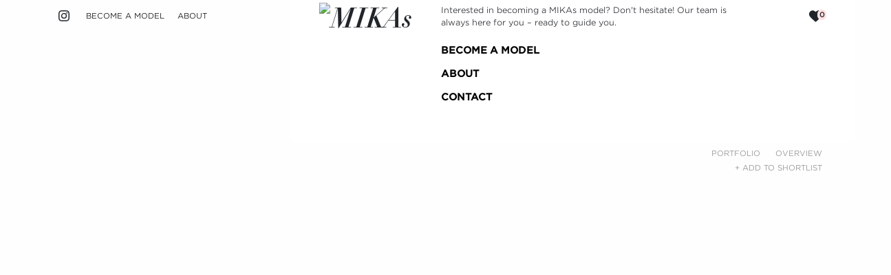

--- FILE ---
content_type: text/html; charset=UTF-8
request_url: https://mikas.se/models/amanda-ooms-33955/
body_size: 10257
content:
<!DOCTYPE html>
<!--[if IE 7]>
<html class="ie ie7" lang="en-US">
<![endif]-->
<!--[if IE 8]>
<html class="ie ie8" lang="en-US">
<![endif]-->
<!--[if !(IE 7) & !(IE 8)]><!-->
<html lang="en-US" class="no-js">
<!--<![endif]-->
	<head>
		<meta charset="utf-8">
		<meta http-equiv="X-UA-Compatible" content="IE=edge">
		<meta name="viewport" content="width=device-width, initial-scale=1">
						<title>MIKAs | </title>
						<link rel="profile" href="http://gmpg.org/xfn/11">
		<link rel="pingback" href="https://mikas.se/xmlrpc.php">

		<link rel="shortcut icon" href="https://mikas.se/wp-content/themes/mikas/favicon.ico" type="image/x-icon">
		<link rel="icon" href="https://mikas.se/wp-content/themes/mikas/favicon.ico" type="image/x-icon">
		<link rel="stylesheet" type="text/css" href="https://cloud.typography.com/7427276/6442812/css/fonts.css" />
		<!-- HTML5 shim and Respond.js for IE8 support of HTML5 elements and media queries -->
		<!-- WARNING: Respond.js doesn't work if you view the page via file:// -->
		<!--[if lt IE 9]>
		<script src="https://oss.maxcdn.com/html5shiv/3.7.2/html5shiv.min.js"></script>
		<script src="https://oss.maxcdn.com/respond/1.4.2/respond.min.js"></script>
		<![endif]-->
		<script>
			window.currentUrl = "https://mikas.se/models/";
		</script>
		<script>(function(){document.documentElement.className='js'})();</script>
		<meta name='robots' content='index, follow, max-image-preview:large, max-snippet:-1, max-video-preview:-1' />

	<!-- This site is optimized with the Yoast SEO plugin v21.8 - https://yoast.com/wordpress/plugins/seo/ -->
	<title>Single model - MIKAs</title>
	<link rel="canonical" href="https://mikas.se/models/" />
	<meta property="og:locale" content="en_US" />
	<meta property="og:type" content="article" />
	<meta property="og:title" content="MIKAs" />
	<meta property="og:description" content="MIKAs is the leading agency in Scandinavia since 1986. We represent top models, actors/actresses, celebrities, sport stars, influencers, hair stylists, makeup artists, kids and &quot;ordinary&quot; people." />
	<meta property="og:url" content="https://mikas.se/models/" />
	<meta property="og:site_name" content="MIKAs" />
	<meta property="article:publisher" content="https://www.facebook.com/mikassthlm/" />
	<meta property="article:modified_time" content="2018-05-17T08:46:23+00:00" />
	<meta property="og:image" content="https://mikas.se/wp-content/uploads/2018/11/mika_logo.png" />
	<meta property="og:image:width" content="276" />
	<meta property="og:image:height" content="63" />
	<meta property="og:image:type" content="image/png" />
	<meta name="twitter:card" content="summary_large_image" />
	<script type="application/ld+json" class="yoast-schema-graph">{"@context":"https://schema.org","@graph":[{"@type":"WebPage","@id":"https://mikas.se/models/","url":"https://mikas.se/models/","name":"Single model - MIKAs","isPartOf":{"@id":"https://mikas.se/#website"},"datePublished":"2018-03-28T14:14:17+00:00","dateModified":"2018-05-17T08:46:23+00:00","breadcrumb":{"@id":"https://mikas.se/models/#breadcrumb"},"inLanguage":"en-US","potentialAction":[{"@type":"ReadAction","target":["https://mikas.se/models/"]}]},{"@type":"BreadcrumbList","@id":"https://mikas.se/models/#breadcrumb","itemListElement":[{"@type":"ListItem","position":1,"name":"Home","item":"https://mikas.se/"},{"@type":"ListItem","position":2,"name":"Single model"}]},{"@type":"WebSite","@id":"https://mikas.se/#website","url":"https://mikas.se/","name":"MIKAs","description":"MIKAs, founded by Mika Kjellberg in 1986, is one of Scandinavia&#039;s leading model agencies with offices in Stockholm and Malmö.","potentialAction":[{"@type":"SearchAction","target":{"@type":"EntryPoint","urlTemplate":"https://mikas.se/?s={search_term_string}"},"query-input":"required name=search_term_string"}],"inLanguage":"en-US"}]}</script>
	<!-- / Yoast SEO plugin. -->


<link rel='dns-prefetch' href='//cdnjs.cloudflare.com' />
<link rel='dns-prefetch' href='//unpkg.com' />
<link rel='dns-prefetch' href='//use.fontawesome.com' />
<link rel='dns-prefetch' href='//stats.wp.com' />
<link rel='dns-prefetch' href='//fonts.googleapis.com' />
<link rel="alternate" type="application/rss+xml" title="MIKAs &raquo; Feed" href="https://mikas.se/feed/" />
<link rel="alternate" type="application/rss+xml" title="MIKAs &raquo; Comments Feed" href="https://mikas.se/comments/feed/" />
<script type="text/javascript">
/* <![CDATA[ */
window._wpemojiSettings = {"baseUrl":"https:\/\/s.w.org\/images\/core\/emoji\/14.0.0\/72x72\/","ext":".png","svgUrl":"https:\/\/s.w.org\/images\/core\/emoji\/14.0.0\/svg\/","svgExt":".svg","source":{"concatemoji":"https:\/\/mikas.se\/wp-includes\/js\/wp-emoji-release.min.js?ver=6.4.2"}};
/*! This file is auto-generated */
!function(i,n){var o,s,e;function c(e){try{var t={supportTests:e,timestamp:(new Date).valueOf()};sessionStorage.setItem(o,JSON.stringify(t))}catch(e){}}function p(e,t,n){e.clearRect(0,0,e.canvas.width,e.canvas.height),e.fillText(t,0,0);var t=new Uint32Array(e.getImageData(0,0,e.canvas.width,e.canvas.height).data),r=(e.clearRect(0,0,e.canvas.width,e.canvas.height),e.fillText(n,0,0),new Uint32Array(e.getImageData(0,0,e.canvas.width,e.canvas.height).data));return t.every(function(e,t){return e===r[t]})}function u(e,t,n){switch(t){case"flag":return n(e,"\ud83c\udff3\ufe0f\u200d\u26a7\ufe0f","\ud83c\udff3\ufe0f\u200b\u26a7\ufe0f")?!1:!n(e,"\ud83c\uddfa\ud83c\uddf3","\ud83c\uddfa\u200b\ud83c\uddf3")&&!n(e,"\ud83c\udff4\udb40\udc67\udb40\udc62\udb40\udc65\udb40\udc6e\udb40\udc67\udb40\udc7f","\ud83c\udff4\u200b\udb40\udc67\u200b\udb40\udc62\u200b\udb40\udc65\u200b\udb40\udc6e\u200b\udb40\udc67\u200b\udb40\udc7f");case"emoji":return!n(e,"\ud83e\udef1\ud83c\udffb\u200d\ud83e\udef2\ud83c\udfff","\ud83e\udef1\ud83c\udffb\u200b\ud83e\udef2\ud83c\udfff")}return!1}function f(e,t,n){var r="undefined"!=typeof WorkerGlobalScope&&self instanceof WorkerGlobalScope?new OffscreenCanvas(300,150):i.createElement("canvas"),a=r.getContext("2d",{willReadFrequently:!0}),o=(a.textBaseline="top",a.font="600 32px Arial",{});return e.forEach(function(e){o[e]=t(a,e,n)}),o}function t(e){var t=i.createElement("script");t.src=e,t.defer=!0,i.head.appendChild(t)}"undefined"!=typeof Promise&&(o="wpEmojiSettingsSupports",s=["flag","emoji"],n.supports={everything:!0,everythingExceptFlag:!0},e=new Promise(function(e){i.addEventListener("DOMContentLoaded",e,{once:!0})}),new Promise(function(t){var n=function(){try{var e=JSON.parse(sessionStorage.getItem(o));if("object"==typeof e&&"number"==typeof e.timestamp&&(new Date).valueOf()<e.timestamp+604800&&"object"==typeof e.supportTests)return e.supportTests}catch(e){}return null}();if(!n){if("undefined"!=typeof Worker&&"undefined"!=typeof OffscreenCanvas&&"undefined"!=typeof URL&&URL.createObjectURL&&"undefined"!=typeof Blob)try{var e="postMessage("+f.toString()+"("+[JSON.stringify(s),u.toString(),p.toString()].join(",")+"));",r=new Blob([e],{type:"text/javascript"}),a=new Worker(URL.createObjectURL(r),{name:"wpTestEmojiSupports"});return void(a.onmessage=function(e){c(n=e.data),a.terminate(),t(n)})}catch(e){}c(n=f(s,u,p))}t(n)}).then(function(e){for(var t in e)n.supports[t]=e[t],n.supports.everything=n.supports.everything&&n.supports[t],"flag"!==t&&(n.supports.everythingExceptFlag=n.supports.everythingExceptFlag&&n.supports[t]);n.supports.everythingExceptFlag=n.supports.everythingExceptFlag&&!n.supports.flag,n.DOMReady=!1,n.readyCallback=function(){n.DOMReady=!0}}).then(function(){return e}).then(function(){var e;n.supports.everything||(n.readyCallback(),(e=n.source||{}).concatemoji?t(e.concatemoji):e.wpemoji&&e.twemoji&&(t(e.twemoji),t(e.wpemoji)))}))}((window,document),window._wpemojiSettings);
/* ]]> */
</script>
<style id='wp-emoji-styles-inline-css' type='text/css'>

	img.wp-smiley, img.emoji {
		display: inline !important;
		border: none !important;
		box-shadow: none !important;
		height: 1em !important;
		width: 1em !important;
		margin: 0 0.07em !important;
		vertical-align: -0.1em !important;
		background: none !important;
		padding: 0 !important;
	}
</style>
<link rel='stylesheet' id='wp-block-library-css' href='https://mikas.se/wp-includes/css/dist/block-library/style.min.css?ver=6.4.2' type='text/css' media='all' />
<style id='wp-block-library-inline-css' type='text/css'>
.has-text-align-justify{text-align:justify;}
</style>
<link rel='stylesheet' id='mediaelement-css' href='https://mikas.se/wp-includes/js/mediaelement/mediaelementplayer-legacy.min.css?ver=4.2.17' type='text/css' media='all' />
<link rel='stylesheet' id='wp-mediaelement-css' href='https://mikas.se/wp-includes/js/mediaelement/wp-mediaelement.min.css?ver=6.4.2' type='text/css' media='all' />
<style id='classic-theme-styles-inline-css' type='text/css'>
/*! This file is auto-generated */
.wp-block-button__link{color:#fff;background-color:#32373c;border-radius:9999px;box-shadow:none;text-decoration:none;padding:calc(.667em + 2px) calc(1.333em + 2px);font-size:1.125em}.wp-block-file__button{background:#32373c;color:#fff;text-decoration:none}
</style>
<style id='global-styles-inline-css' type='text/css'>
body{--wp--preset--color--black: #000000;--wp--preset--color--cyan-bluish-gray: #abb8c3;--wp--preset--color--white: #ffffff;--wp--preset--color--pale-pink: #f78da7;--wp--preset--color--vivid-red: #cf2e2e;--wp--preset--color--luminous-vivid-orange: #ff6900;--wp--preset--color--luminous-vivid-amber: #fcb900;--wp--preset--color--light-green-cyan: #7bdcb5;--wp--preset--color--vivid-green-cyan: #00d084;--wp--preset--color--pale-cyan-blue: #8ed1fc;--wp--preset--color--vivid-cyan-blue: #0693e3;--wp--preset--color--vivid-purple: #9b51e0;--wp--preset--gradient--vivid-cyan-blue-to-vivid-purple: linear-gradient(135deg,rgba(6,147,227,1) 0%,rgb(155,81,224) 100%);--wp--preset--gradient--light-green-cyan-to-vivid-green-cyan: linear-gradient(135deg,rgb(122,220,180) 0%,rgb(0,208,130) 100%);--wp--preset--gradient--luminous-vivid-amber-to-luminous-vivid-orange: linear-gradient(135deg,rgba(252,185,0,1) 0%,rgba(255,105,0,1) 100%);--wp--preset--gradient--luminous-vivid-orange-to-vivid-red: linear-gradient(135deg,rgba(255,105,0,1) 0%,rgb(207,46,46) 100%);--wp--preset--gradient--very-light-gray-to-cyan-bluish-gray: linear-gradient(135deg,rgb(238,238,238) 0%,rgb(169,184,195) 100%);--wp--preset--gradient--cool-to-warm-spectrum: linear-gradient(135deg,rgb(74,234,220) 0%,rgb(151,120,209) 20%,rgb(207,42,186) 40%,rgb(238,44,130) 60%,rgb(251,105,98) 80%,rgb(254,248,76) 100%);--wp--preset--gradient--blush-light-purple: linear-gradient(135deg,rgb(255,206,236) 0%,rgb(152,150,240) 100%);--wp--preset--gradient--blush-bordeaux: linear-gradient(135deg,rgb(254,205,165) 0%,rgb(254,45,45) 50%,rgb(107,0,62) 100%);--wp--preset--gradient--luminous-dusk: linear-gradient(135deg,rgb(255,203,112) 0%,rgb(199,81,192) 50%,rgb(65,88,208) 100%);--wp--preset--gradient--pale-ocean: linear-gradient(135deg,rgb(255,245,203) 0%,rgb(182,227,212) 50%,rgb(51,167,181) 100%);--wp--preset--gradient--electric-grass: linear-gradient(135deg,rgb(202,248,128) 0%,rgb(113,206,126) 100%);--wp--preset--gradient--midnight: linear-gradient(135deg,rgb(2,3,129) 0%,rgb(40,116,252) 100%);--wp--preset--font-size--small: 13px;--wp--preset--font-size--medium: 20px;--wp--preset--font-size--large: 36px;--wp--preset--font-size--x-large: 42px;--wp--preset--spacing--20: 0.44rem;--wp--preset--spacing--30: 0.67rem;--wp--preset--spacing--40: 1rem;--wp--preset--spacing--50: 1.5rem;--wp--preset--spacing--60: 2.25rem;--wp--preset--spacing--70: 3.38rem;--wp--preset--spacing--80: 5.06rem;--wp--preset--shadow--natural: 6px 6px 9px rgba(0, 0, 0, 0.2);--wp--preset--shadow--deep: 12px 12px 50px rgba(0, 0, 0, 0.4);--wp--preset--shadow--sharp: 6px 6px 0px rgba(0, 0, 0, 0.2);--wp--preset--shadow--outlined: 6px 6px 0px -3px rgba(255, 255, 255, 1), 6px 6px rgba(0, 0, 0, 1);--wp--preset--shadow--crisp: 6px 6px 0px rgba(0, 0, 0, 1);}:where(.is-layout-flex){gap: 0.5em;}:where(.is-layout-grid){gap: 0.5em;}body .is-layout-flow > .alignleft{float: left;margin-inline-start: 0;margin-inline-end: 2em;}body .is-layout-flow > .alignright{float: right;margin-inline-start: 2em;margin-inline-end: 0;}body .is-layout-flow > .aligncenter{margin-left: auto !important;margin-right: auto !important;}body .is-layout-constrained > .alignleft{float: left;margin-inline-start: 0;margin-inline-end: 2em;}body .is-layout-constrained > .alignright{float: right;margin-inline-start: 2em;margin-inline-end: 0;}body .is-layout-constrained > .aligncenter{margin-left: auto !important;margin-right: auto !important;}body .is-layout-constrained > :where(:not(.alignleft):not(.alignright):not(.alignfull)){max-width: var(--wp--style--global--content-size);margin-left: auto !important;margin-right: auto !important;}body .is-layout-constrained > .alignwide{max-width: var(--wp--style--global--wide-size);}body .is-layout-flex{display: flex;}body .is-layout-flex{flex-wrap: wrap;align-items: center;}body .is-layout-flex > *{margin: 0;}body .is-layout-grid{display: grid;}body .is-layout-grid > *{margin: 0;}:where(.wp-block-columns.is-layout-flex){gap: 2em;}:where(.wp-block-columns.is-layout-grid){gap: 2em;}:where(.wp-block-post-template.is-layout-flex){gap: 1.25em;}:where(.wp-block-post-template.is-layout-grid){gap: 1.25em;}.has-black-color{color: var(--wp--preset--color--black) !important;}.has-cyan-bluish-gray-color{color: var(--wp--preset--color--cyan-bluish-gray) !important;}.has-white-color{color: var(--wp--preset--color--white) !important;}.has-pale-pink-color{color: var(--wp--preset--color--pale-pink) !important;}.has-vivid-red-color{color: var(--wp--preset--color--vivid-red) !important;}.has-luminous-vivid-orange-color{color: var(--wp--preset--color--luminous-vivid-orange) !important;}.has-luminous-vivid-amber-color{color: var(--wp--preset--color--luminous-vivid-amber) !important;}.has-light-green-cyan-color{color: var(--wp--preset--color--light-green-cyan) !important;}.has-vivid-green-cyan-color{color: var(--wp--preset--color--vivid-green-cyan) !important;}.has-pale-cyan-blue-color{color: var(--wp--preset--color--pale-cyan-blue) !important;}.has-vivid-cyan-blue-color{color: var(--wp--preset--color--vivid-cyan-blue) !important;}.has-vivid-purple-color{color: var(--wp--preset--color--vivid-purple) !important;}.has-black-background-color{background-color: var(--wp--preset--color--black) !important;}.has-cyan-bluish-gray-background-color{background-color: var(--wp--preset--color--cyan-bluish-gray) !important;}.has-white-background-color{background-color: var(--wp--preset--color--white) !important;}.has-pale-pink-background-color{background-color: var(--wp--preset--color--pale-pink) !important;}.has-vivid-red-background-color{background-color: var(--wp--preset--color--vivid-red) !important;}.has-luminous-vivid-orange-background-color{background-color: var(--wp--preset--color--luminous-vivid-orange) !important;}.has-luminous-vivid-amber-background-color{background-color: var(--wp--preset--color--luminous-vivid-amber) !important;}.has-light-green-cyan-background-color{background-color: var(--wp--preset--color--light-green-cyan) !important;}.has-vivid-green-cyan-background-color{background-color: var(--wp--preset--color--vivid-green-cyan) !important;}.has-pale-cyan-blue-background-color{background-color: var(--wp--preset--color--pale-cyan-blue) !important;}.has-vivid-cyan-blue-background-color{background-color: var(--wp--preset--color--vivid-cyan-blue) !important;}.has-vivid-purple-background-color{background-color: var(--wp--preset--color--vivid-purple) !important;}.has-black-border-color{border-color: var(--wp--preset--color--black) !important;}.has-cyan-bluish-gray-border-color{border-color: var(--wp--preset--color--cyan-bluish-gray) !important;}.has-white-border-color{border-color: var(--wp--preset--color--white) !important;}.has-pale-pink-border-color{border-color: var(--wp--preset--color--pale-pink) !important;}.has-vivid-red-border-color{border-color: var(--wp--preset--color--vivid-red) !important;}.has-luminous-vivid-orange-border-color{border-color: var(--wp--preset--color--luminous-vivid-orange) !important;}.has-luminous-vivid-amber-border-color{border-color: var(--wp--preset--color--luminous-vivid-amber) !important;}.has-light-green-cyan-border-color{border-color: var(--wp--preset--color--light-green-cyan) !important;}.has-vivid-green-cyan-border-color{border-color: var(--wp--preset--color--vivid-green-cyan) !important;}.has-pale-cyan-blue-border-color{border-color: var(--wp--preset--color--pale-cyan-blue) !important;}.has-vivid-cyan-blue-border-color{border-color: var(--wp--preset--color--vivid-cyan-blue) !important;}.has-vivid-purple-border-color{border-color: var(--wp--preset--color--vivid-purple) !important;}.has-vivid-cyan-blue-to-vivid-purple-gradient-background{background: var(--wp--preset--gradient--vivid-cyan-blue-to-vivid-purple) !important;}.has-light-green-cyan-to-vivid-green-cyan-gradient-background{background: var(--wp--preset--gradient--light-green-cyan-to-vivid-green-cyan) !important;}.has-luminous-vivid-amber-to-luminous-vivid-orange-gradient-background{background: var(--wp--preset--gradient--luminous-vivid-amber-to-luminous-vivid-orange) !important;}.has-luminous-vivid-orange-to-vivid-red-gradient-background{background: var(--wp--preset--gradient--luminous-vivid-orange-to-vivid-red) !important;}.has-very-light-gray-to-cyan-bluish-gray-gradient-background{background: var(--wp--preset--gradient--very-light-gray-to-cyan-bluish-gray) !important;}.has-cool-to-warm-spectrum-gradient-background{background: var(--wp--preset--gradient--cool-to-warm-spectrum) !important;}.has-blush-light-purple-gradient-background{background: var(--wp--preset--gradient--blush-light-purple) !important;}.has-blush-bordeaux-gradient-background{background: var(--wp--preset--gradient--blush-bordeaux) !important;}.has-luminous-dusk-gradient-background{background: var(--wp--preset--gradient--luminous-dusk) !important;}.has-pale-ocean-gradient-background{background: var(--wp--preset--gradient--pale-ocean) !important;}.has-electric-grass-gradient-background{background: var(--wp--preset--gradient--electric-grass) !important;}.has-midnight-gradient-background{background: var(--wp--preset--gradient--midnight) !important;}.has-small-font-size{font-size: var(--wp--preset--font-size--small) !important;}.has-medium-font-size{font-size: var(--wp--preset--font-size--medium) !important;}.has-large-font-size{font-size: var(--wp--preset--font-size--large) !important;}.has-x-large-font-size{font-size: var(--wp--preset--font-size--x-large) !important;}
.wp-block-navigation a:where(:not(.wp-element-button)){color: inherit;}
:where(.wp-block-post-template.is-layout-flex){gap: 1.25em;}:where(.wp-block-post-template.is-layout-grid){gap: 1.25em;}
:where(.wp-block-columns.is-layout-flex){gap: 2em;}:where(.wp-block-columns.is-layout-grid){gap: 2em;}
.wp-block-pullquote{font-size: 1.5em;line-height: 1.6;}
</style>
<link rel='stylesheet' id='style-css-css' href='https://mikas.se/wp-content/themes/yellongenesis/assets/css/style.min.css?ver=6.4.2' type='text/css' media='all' />
<link rel='stylesheet' id='theme-css-css' href='https://mikas.se/wp-content/themes/mikas/assets/css/style.min.css?v=1.70115a&#038;ver=6.4.2' type='text/css' media='all' />
<link rel='stylesheet' id='additional-css-css' href='https://mikas.se/wp-content/themes/mikas/assets/css/additional.css?v=1.70115a&#038;ver=6.4.2' type='text/css' media='all' />
<link rel='stylesheet' id='dragula-css-css' href='https://mikas.se/wp-content/themes/mikas/assets/css/vendor/dragula.min.css?ver=6.4.2' type='text/css' media='all' />
<link rel='stylesheet' id='nouislider-css-css' href='https://mikas.se/wp-content/themes/mikas/assets/css/vendor/nouislider.min.css?ver=6.4.2' type='text/css' media='all' />
<link rel='stylesheet' id='multiselect-css-css' href='https://mikas.se/wp-content/themes/mikas/assets/css/vendor/bootstrap-multiselect.css?ver=6.4.2' type='text/css' media='all' />
<link rel='stylesheet' id='wpa-print-style-css' href='https://mikas.se/wp-content/themes/mikas/assets/css/print-style.css?ver=20130821' type='text/css' media='print' />
<link rel='stylesheet' id='custom-google-fonts-css' href='https://fonts.googleapis.com/css?family=Roboto%3A400%2C500&#038;ver=6.4.2' type='text/css' media='all' />
<script type="text/javascript" src="https://mikas.se/wp-includes/js/jquery/jquery.min.js?ver=3.7.1" id="jquery-core-js"></script>
<script type="text/javascript" src="https://mikas.se/wp-includes/js/jquery/jquery-migrate.min.js?ver=3.4.1" id="jquery-migrate-js"></script>
<script type="text/javascript" src="https://unpkg.com/popper.js@1.14.3/dist/umd/popper.min.js?ver=6.4.2" id="popper-js-js"></script>
<script type="text/javascript" src="https://mikas.se/wp-content/themes/yellongenesis/assets/vendors/bootstrap/js/bootstrap.min.js?ver=6.4.2" id="bootstrap-js-js"></script>
<script type="text/javascript" src="//cdnjs.cloudflare.com/ajax/libs/jquery.lazy/1.7.6/jquery.lazy.min.js?ver=6.4.2" id="lazy-js-js"></script>
<script type="text/javascript" src="//cdnjs.cloudflare.com/ajax/libs/jquery.lazy/1.7.6/jquery.lazy.plugins.min.js?ver=6.4.2" id="lazy-plugin-js-js"></script>
<script type="text/javascript" src="https://mikas.se/wp-content/themes/mikas/assets/js/vendor/nouislider.min.js?ver=6.4.2" id="nouislider-js-js"></script>
<script type="text/javascript" src="https://mikas.se/wp-content/themes/mikas/assets/js/vendor/modernizr.min.js?ver=6.4.2" id="modernizr-js"></script>
<script type="text/javascript" src="https://mikas.se/wp-content/themes/mikas/assets/js/vendor/dragula.min.js?ver=6.4.2" id="dragula-js-js"></script>
<script type="text/javascript" src="https://mikas.se/wp-content/themes/mikas/assets/js/vendor/bootstrap-multiselect.js?ver=6.4.2" id="multiselect-js-js"></script>
<script type="text/javascript" src="https://use.fontawesome.com/releases/v5.0.4/js/all.js?ver=6.4.2" id="fontawesome-js-js"></script>
<link rel="https://api.w.org/" href="https://mikas.se/wp-json/" /><link rel="alternate" type="application/json" href="https://mikas.se/wp-json/wp/v2/pages/5" /><link rel="EditURI" type="application/rsd+xml" title="RSD" href="https://mikas.se/xmlrpc.php?rsd" />
<meta name="generator" content="WordPress 6.4.2" />
<link rel='shortlink' href='https://mikas.se/?p=5' />
<link rel="alternate" type="application/json+oembed" href="https://mikas.se/wp-json/oembed/1.0/embed?url=https%3A%2F%2Fmikas.se%2Fmodels%2F" />
<link rel="alternate" type="text/xml+oembed" href="https://mikas.se/wp-json/oembed/1.0/embed?url=https%3A%2F%2Fmikas.se%2Fmodels%2F&#038;format=xml" />
	<style>img#wpstats{display:none}</style>
		<!-- Global site tag (gtag.js) - Google Analytics -->
<script async src="https://www.googletagmanager.com/gtag/js?id=UA-116138857-1"></script>
<script>
  window.dataLayer = window.dataLayer || [];
  function gtag(){dataLayer.push(arguments);}
  gtag('js', new Date());

  gtag('config', 'UA-116138857-1');
</script>
      <script type="text/javascript">
        var ajaxurl = 'https://mikas.se/wp-admin/admin-ajax.php';
        var ajaxnonce = '113cc63d2c';
      </script>
		<style>
			.card-wrapper .description .mdata {
				display: flex;
				justify-content: space-evenly;
			}

			@media(min-width: 769px) {
				.card-wrapper .description .mdata {
					display: block;
				}

				.card-wrapper .description .mdata > div {
					display: inline-block;
				}
			}
		</style>
	</head>

	<body class="page-template page-template-single-model page-template-single-model-php page page-id-5">

		<style>
    @media(min-width: 992px) {

        #menu-meta-navigation-left {
            bottom: 8px;
        }

        .social-instagram {
            top: -5px !important;
        }

        .navbar .shortlist-status {
            top: -2px;
            position: relative;
        }
    }
</style>

<nav class="navbar navbar-default hidden-xs">
    <div class="container container-sm-fluid">
        <nav class="meta-nav w-100" style="height:67px;">
            <div class="nav-left d-inline-block float-left"">
                                        <a href="https://www.instagram.com/mikasstockholm/" class="float-left mr-3 social social-instagram" target="_blank" style="position:relative;top:-1px;">
                            <img src="https://mikas.se/wp-content/themes/mikas/assets/media/insta.svg" alt="" class="js-convert-svg" />
                        </a>    
                        <div class="float-left"><ul id="menu-meta-navigation-left" class="meta-nav-list list-unstyled list-inline"><li id="menu-item-73" class="menu-item menu-item-type-post_type menu-item-object-page menu-item-73"><a href="https://mikas.se/become-a-model/">Become a model</a></li>
<li id="menu-item-72" class="menu-item menu-item-type-post_type menu-item-object-page menu-item-72"><a href="https://mikas.se/about/">About</a></li>
</ul></div>            </div>

            <div class="nav-right d-inline-block float-right">
                <div class="float-left"><ul id="menu-meta-navigation-right" class="meta-nav-list list-unstyled list-inline"><li id="menu-item-73924" class="filter-icon menu-item menu-item-type-post_type menu-item-object-page menu-item-73924"><a href="https://mikas.se/filter/">Filter</a></li>
<li id="menu-item-71" class="menu-item menu-item-type-post_type menu-item-object-page menu-item-71"><a href="https://mikas.se/contact/">Contact</a></li>
</ul></div>
                <div class="shortlist-status">
                    <a href="https://mikas.se/shortlist/">
                        <img src="https://mikas.se/wp-content/themes/mikas/assets/media/like.svg" alt="" class="js-convert-svg" />
                        <span class="badge badge-pill badge-success js-shortlist-counter" data-shortlist-items="0">0</span>
                    </a>  
                </div> 
            </div>

            <div class="clear-both">
                <div class="search-wrapper float-right">
                    <input class="js-search-model float-left" type="text" placeholder="Search for model by name" />
                    <ul class="js-search-model-res list-group position-absolute"></ul> 
                    <button class="js-trigger-search btn-unstyled float-left">
                        <img src="https://mikas.se/wp-content/themes/mikas/assets/media/search.svg" alt="" class="d-inline-block js-convert-svg js-trigger-search" />
                    </button>
                </div>
            </div>
        </nav>

        <!-- Brand and toggle get grouped for better mobile display -->
        <div class="navbar-header">
            <button type="button" class="navbar-toggle collapsed" data-toggle="collapse" data-target="#main-menu-collapse">
                <span class="sr-only">Toggle navigation</span>
                <span class="icon-bar"></span>
                <span class="icon-bar"></span>
                <span class="icon-bar"></span>
            </button>

            <a class="navbar-brand" href="https://mikas.se">
                <img src="https://mikas.se/wp-content/uploads/2019/01/mikas@2x.png" alt="MIKAs" class="js-convert-svg">
            </a>
        </div>

        <!-- Collect the nav links, forms, and other content for toggling -->
        <div class="navbar-collapse" id="main-menu-collapse">
            <div class="menu-main-navigation-container"><ul id="menu-main-navigation" class="nav navbar-nav navbar-right"><li id="menu-item-901" class="menu-item menu-item-type-post_type menu-item-object-page menu-item-901 parent-page-id-8"><a href="https://mikas.se/women/image/">Women</a></li>
<li id="menu-item-902" class="menu-item menu-item-type-post_type menu-item-object-page menu-item-902 parent-page-id-37"><a href="https://mikas.se/men/image/">Men</a></li>
<li id="menu-item-52" class="menu-item menu-item-type-post_type menu-item-object-page menu-item-52"><a href="https://mikas.se/commercial/">Commercial</a></li>
</ul></div>        </div><!-- /.navbar-collapse -->
    </div><!-- /.container -->
</nav>

<div class="visible-xs">
	<nav role="navigation" class="mobile-nav">
		<div class="navbar-header">
			<div id="menuToggle">
				<input type="checkbox" />
				<span></span>
				<span></span>
				<span></span>

				<div class="mobile-menu">
					<div class="menu-main-navigation-container"><ul id="menu-main-navigation-1" class="menu"><li class="menu-item menu-item-type-post_type menu-item-object-page menu-item-901 parent-page-id-8"><a href="https://mikas.se/women/image/">Women</a></li>
<li class="menu-item menu-item-type-post_type menu-item-object-page menu-item-902 parent-page-id-37"><a href="https://mikas.se/men/image/">Men</a></li>
<li class="menu-item menu-item-type-post_type menu-item-object-page menu-item-52"><a href="https://mikas.se/commercial/">Commercial</a></li>
</ul></div>					<hr>
					<div class="menu-meta-navigation-left-container"><ul id="menu-meta-navigation-left-1" class="meta-nav-list list-unstyled"><li class="menu-item menu-item-type-post_type menu-item-object-page menu-item-73"><a href="https://mikas.se/become-a-model/">Become a model</a></li>
<li class="menu-item menu-item-type-post_type menu-item-object-page menu-item-72"><a href="https://mikas.se/about/">About</a></li>
</ul></div>					<div class="menu-meta-navigation-right-container"><ul id="menu-meta-navigation-right-1" class="meta-nav-list list-unstyled"><li class="filter-icon menu-item menu-item-type-post_type menu-item-object-page menu-item-73924"><a href="https://mikas.se/filter/">Filter</a></li>
<li class="menu-item menu-item-type-post_type menu-item-object-page menu-item-71"><a href="https://mikas.se/contact/">Contact</a></li>
</ul></div>				</div>
			</div>

			<a class="navbar-brand" href="https://mikas.se">
				<img src="https://mikas.se/wp-content/uploads/2019/01/mikas@2x.png" alt="MIKAs" class="js-convert-svg">
			</a>

			<div class="mobile-search visible-xs">
                <a href="#" class="js-mobile-search">
                    <img src="https://mikas.se/wp-content/themes/mikas/assets/media/search.svg" alt="" class="d-inline-block js-convert-svg js-trigger-search" />
                </a>
            </div>

			<div class="shortlist-status">
                <a href="https://mikas.se/shortlist/">
                    <img src="https://mikas.se/wp-content/themes/mikas/assets/media/like.svg" alt="" class="js-convert-svg" />
                    <span class="badge badge-pill badge-success js-shortlist-counter" data-shortlist-items="0">0</span>
                </a>  
            </div>
		</div>
	</nav>
	<div class="mobile-padder" style="margin-top:85px;"></div>
</div>
<div class="js-sticky-wrapper">
	<div class="js-sticky-header">
		<div class="container container-xs-fluid mt-5 pt-2">
			<div class="model-header">
				<div class="row">
					<div class="col-sm-12">
						<div class="name-wrapper">
							<h1 class="h2 mb-3"></h1>

							<div class="model-meta d-none">
								<a href="#" class="js-shortlist-handler" data-model-url="https://mikas.se/models/amanda-ooms-33955/" data-model-id="" data-model-parent="" data-model-sub="" data-default-text="+ Add to shortlist" data-favorited-text="- Remove from shortlist">+ Add to shortlist</a>
								<a href="mailto:">Contact agent</a>
							</div>
						</div>
					</div>
				</div>
				<div class="row">
					<div class="col-lg-7 col-md-12">
						<div class="data-wrapper">
													</div>
											</div>

					
					<div class="col-lg-5 col-md-12">
						<nav class="model-navigation row">
							<div class="col-sm-12">
								<ul class="list-unstyled list-inline d-flex justify-content-end">
									<li class="visible-xs">
										<div class="some-wrapper">
																					</div>
										<a href="#" class="js-shortlist-handler" data-model-url="https://mikas.se/models/amanda-ooms-33955/" data-model-id="" data-model-parent="" data-model-sub="" data-model-url="https://mikas.se/models/" data-default-text="+ Add to shortlist" data-favorited-text="- Remove from shortlist" style="display:block;margin-top: 10px;">+ Add to shortlist</a>
									</li>
									<li class="list-inline-item hidden-xs">
										<a href="#" class="js-scroll-to" data-href="#portfolio">Portfolio</a>
									</li>
																		<li class="list-inline-item hidden-xs">
										<a href="#" class="js-grid swap-icon">Overview</a>
									</li>
																	</ul>
							</div>

							<div class="col-sm-12 hidden-xs hidden-new">
								<ul class="list-unstyled list-inline d-flex justify-content-end">
									<li class="list-inline-item">
										<a href="#" class="js-shortlist-handler" data-model-url="https://mikas.se/models/amanda-ooms-33955/" data-model-id="" data-model-parent="" data-model-sub="" data-default-text="+ Add to shortlist" data-favorited-text="- Remove from shortlist">+ Add to shortlist</a>
									</li>
									<!--<li class="list-inline-item hidden-xs">
										<a href="http://www.mikas.se/models/33955/-MIKAs.pdf" target="_blank">Download PDF</a>
									</li>-->
																	</ul>
							</div>
						</nav>
					</div>
				</div>
			</div>
		</div>
	</div>
</div>
<style>
	.block-two-one-float.with-video .is-video.item-floating-right video {
		height: auto;
	}

	.block-three-two-together.with-video .merge-images {
		margin-top: 30px;
	}

	.grid-view-wrapper.card-list .card {
		display: flex;
		align-items: center;
		justify-content: center;
		height: 100%;
	}

	@media(max-width: 600px) {

		.block-three-two-together.with-video .portfolio-video {
			margin-bottom: 25px;
			margin-top: -17px;
		}
	}

	@media(min-width: 991px) {
		.polaroid-padding-bottom {
			padding-bottom: 420px;
		}
		
		.b4-r3 > .b4-r3-i1.col-sm-4 {
			padding-left: 0 !important;
			padding-right: 33px !important;
		}
	}

	@media(min-width: 1201px) {
		.polaroid-padding-bottom {
			padding-bottom: 620px;
		}	
	}

	@media (min-width: 992px) {
		.block-three-two-together.landscape .col-sm-4 {
			padding-right: 33px;
		}

		.block-three-two-together.landscape .col-sm-8 .single-model-item {
			height: 100%;
			margin-top: 0;
		}

		.block-three-two-together.landscape .col-sm-8 .single-model-item img {
			/*height: 100%;*/
		}
	}
</style>


<div class="single-model-wrapper" id="portfolio" data-category="" data-gender="">
		<div class="block-two-one-float with-video js-match-heights b1">

		<div class="container">
			<div class="row d-flex no-gutters b1-r1">

				<div class="col-sm-4 js-inherit-height">
					
									</div>
			</div>
		</div>

			</div>
	<div class="block-three-two-together with-video landscape b3">
		<div class="container">
			<div class="row d-flex no-gutters js-clip-overflow b3-r1">
				
				
							</div>

					</div>
	</div>
		<div class="block-three-two-together with-video landscape b3">
		<div class="container">
			<div class="row d-flex no-gutters js-clip-overflow b3-r1">
				
				
							</div>

					</div>
	</div>
		<div class="block-two-one-float with-video js-match-heights b2">
		
		<div class="container">
			<div class="row d-flex no-gutters b2-r1">

				<div class="col-sm-4 offset-sm-8 js-inherit-height padding-left" style="background-color: #fff;"">
					
									</div>
			</div>
		</div>
	</div>
	<div class="block-three-two-together with-video b4">
		<div class="container">

			
			<div class="row d-flex no-gutters js-clip-overflow b4-r3">
				
				
							</div>

			
		</div>
	</div>
	</div>

<div class="grid-view-wrapper card-list js-model-grid" style="display:none;">
	</div>

<div class="modal fade" id="gallery-modal" tabindex="-1" role="dialog" aria-hidden="true">
	<div class="modal-dialog modal-dialog-centered" role="document">
		<div class="modal-content">
			<img src="https://mikas.se/wp-content/themes/mikas/assets/media/modal_close.svg" alt="" class="js-convert-svg close" data-dismiss="modal" arka-label="Close" aria-hidden="true" />
			
			<div class="modal-body">
				<div id="gallery-carousel" class="carousel slide" data-interval="false" data-ride="carousel">
					<div class="carousel-inner">
						
					</div>
					<a class="carousel-control-prev" href="#gallery-carousel" role="button" data-slide="prev">
						<img src="https://mikas.se/wp-content/themes/mikas/assets/media/carousel-control.svg" alt="" class="d-inline-block js-convert-svg rotate-180" />
						<span class="sr-only">Previous</span>
					</a>
					<a class="carousel-control-next" href="#gallery-carousel" role="button" data-slide="next">
						<img src="https://mikas.se/wp-content/themes/mikas/assets/media/carousel-control.svg" alt="" class="d-inline-block js-convert-svg" />
						<span class="sr-only">Next</span>
					</a>
				</div>
			</div>
		</div>
	</div>
</div>
<footer class="main-footer">
	<div class="container-fluid container-no-padding derp">
		<div class="row">
			<div class="col-sm-10">
				
										<div class="footer-bg-block"></div>
									</div>
		</div>
	</div>

	<div class="container-fluid position-relative">
		<div class="inner-footer-wrapper">
			<div class="row equal no-gutters">
				<div class="col-md-4 col-lg-3">
					<div class="footer-content footer-logo pt-5 pb-5 text-center">
						<h1 class="mb-3 text-center">
							 <img src="https://mikas.se/wp-content/uploads/2019/01/mikas@2x.png" alt="MIKAs" class="js-convert-svg">
						</h1>
					</div>
				</div>
				<div class="col-sm-8">
					<div class="footer-content pt-5 pb-5 pr-5 pl-3">
						<p class="mb-4 pr-5">
							Interested in becoming a MIKAs model? Don't hesitate! Our team is always here for you – ready to guide you.						</p>
						<nav class="footer-nav mt-1">
							<div class="menu-meta-navigation-container"><ul id="menu-meta-navigation" class="list-unstyled"><li id="menu-item-22" class="menu-item menu-item-type-post_type menu-item-object-page menu-item-22"><a href="https://mikas.se/become-a-model/">Become a model</a></li>
<li id="menu-item-21" class="menu-item menu-item-type-post_type menu-item-object-page menu-item-21"><a href="https://mikas.se/about/">About</a></li>
<li id="menu-item-20" class="menu-item menu-item-type-post_type menu-item-object-page menu-item-20"><a href="https://mikas.se/contact/">Contact</a></li>
</ul></div>						</nav>

											</div>
				</div>
			</div>
		</div>
	</div>
</footer>

<div class="shortlist-info">
	<div class="container">
		<div class="row">
			<div class="col-sm-12 pt-2 pb-2">
				<div class="row align-items-center no-gutters">
					<div class="col-sm-3 col-8">
						<div class="res-wrapper">
							<span class="d-inline-block mr-2">
								<img src="https://mikas.se/wp-content/themes/mikas/assets/media/like.svg" alt="" class="js-convert-svg" />
							</span>

							<span class="d-inline-block edged-position">
								You have								<span class="counter"></span>
								<span class="model-text">model</span> in your shortlist							</span>
						</div>

						<div class="nores-wrapper d-none">

							<span class="d-inline-block text-uppercase edged-position">
								No models found in your shortlist							</span>

						</div>	
					</div>

					<div class="col-sm-8 hidden-xs">
						<ul class="list-unstyled list-inline shortlist-info-images">
							
						</ul>
					</div>	

					<div class="col-sm-1 col-4">
						<a href="https://mikas.se/shortlist/" class="d-block text-center">
							<span class="d-inline-block float-right edged-position">Open</span>
						</a>
					</div>
				</div>
			</div>
		</div>
	</div>
</div>

<div class="modal fade info-modal shortlist-modal" id="infoModal" tabindex="-1" role="dialog" aria-hidden="true" data-cookieslug="info">
	<div class="modal-dialog modal-dialog-centered" role="document">
		<div class="modal-content">
		
			<div class="modal-body">
				
				<div class="container">
					<div class="row">
						<div class="col-12">
							<div class="modal-inner" style="width:  auto;max-width: 600px;margin: 0 auto;position: relative;">
								<img src="https://mikas.se/wp-content/themes/mikas/assets/media/modal_close.svg" alt="" class="js-convert-svg close" data-dismiss="modal" aria-label="Close" aria-hidden="true" style="right: 20px;"/>

								<h2 class="mb-4">
									Note!								</h2>

								<div class="">
<div class="">
<div class="">
<div class="">
<div class="">
<div class="">
<div class="">
<div class="">
<div class="">
<div class="">
<div class="">
<div class="">
<div class="">
<div class="">
<div class="">
<div class="">
<div class="">
<p>Please note that everyone working at MIKAs is listed on our website! Fake scouts, agents and photographers are approaching people using our name. Check our <strong><a href="https://mikas.se/contact/">contact</a> </strong>section for the correct names and contact details to the entire team.</p>
<p><em>We use cookies to improve your experience on our website. </em><i>Accept and continue by pressing the cross in the right corner.</i></p>
</div>
</div>
</div>
</div>
</div>
</div>
</div>
</div>
</div>
</div>
</div>
</div>
</div>
</div>
</div>
</div>
</div>
							</div>
						</div>
					</div>
				</div>
			</div>
		</div>
	</div>
</div>

<div class="visible-xs">
	<div class="modal fade mobile-search-modal" id="modal-search" tabindex="-1" role="dialog" aria-hidden="true">
		<div class="modal-dialog" role="document">
			<div class="modal-content">
			
				<div class="modal-body">

						<div class="container">
							<div class="row">
								<div class="col-md-12">
									<div class="modal-inner">
										<img src="https://mikas.se/wp-content/themes/mikas/assets/media/modal_close.svg" alt="" class="js-convert-svg close" data-dismiss="modal" arka-label="Close" aria-hidden="true" />

										<div class="input-group">
											<input type="text" class="form-control js-mobile-search-input" aria-describedby="Search" placeholder="Search for model by name">
										</div>

										<div class="search-results">
											<ul class="js-mobile-search-model-res list-group">
												<!--<li class="list-group-item">
													<a href="http://mikas.local/models/sara-b-21186">
														<img src="https://media.mikas.se/models/21186/363598_front.jpg" class="mr-3">
														
														<span><h4>Sara B</h4>Go to portfolio ></span>
													</a>
												</li>

											<li class="list-group-item"><a href="http://mikas.local/models/sara-eirud-33088"><img src="https://media.mikas.se/models/33088/345991_front.jpg" class="mr-3">Sara Eirud</a></li><li class="list-group-item"><a href="http://mikas.local/models/sara-f-34178"><img src="https://media.mikas.se/models/34178/376840_front.jpg" class="mr-3">Sara F</a></li><li class="list-group-item"><a href="http://mikas.local/models/sara-fjallstrom-33367"><img src="https://media.mikas.se/models/33367/319250_front.jpg" class="mr-3">Sara Fjällström</a></li><li class="list-group-item"><a href="http://mikas.local/models/sara-h-33259"><img src="https://media.mikas.se/models/33259/350595_front.jpg" class="mr-3">Sara H</a></li><li class="list-group-item"><a href="http://mikas.local/models/sara-h-34297"><img src="https://media.mikas.se/models/34297/365352_front.jpg" class="mr-3">Sara H</a></li><li class="list-group-item"><a href="http://mikas.local/models/sara-herrlander-34198"><img src="https://media.mikas.se/models/34198/352750_front.jpg" class="mr-3">Sara Herrlander</a></li><li class="list-group-item"><a href="http://mikas.local/models/sara-l-33299"><img src="https://media.mikas.se/models/33299/346328_front.jpg" class="mr-3">Sara L</a></li><li class="list-group-item"><a href="http://mikas.local/models/sara-skoglund-32077"><img src="https://media.mikas.se/models/32077/356298_front.jpg" class="mr-3">Sara Skoglund</a></li><li class="list-group-item"><a href="http://mikas.local/models/sara-wiss-33968"><img src="https://media.mikas.se/models/33968/339737_front.jpg" class="mr-3">Sara Wiss</a></li><li class="list-group-item"><a href="http://mikas.local/models/sarah-bergh-33108"><img src="https://media.mikas.se/models/33108/325440_front.jpg" class="mr-3">Sarah Bergh</a></li><li class="list-group-item"><a href="http://mikas.local/models/sarah-gustafsson-33262"><img src="https://media.mikas.se/models/33262/358067_front.jpg" class="mr-3">Sarah Gustafsson</a></li>-->
											</ul>
										</div>

										<div class="clearfix"></div>
									</div>
								</div>
							</div>
						</div>

					</div>
				</div>
			</div>
		</div>
	</div>
</div>

<script type="text/javascript" id="theme-js-js-extra">
/* <![CDATA[ */
var siteurl = "https:\/\/mikas.se";
/* ]]> */
</script>
<script type="text/javascript" src="https://mikas.se/wp-content/themes/mikas/assets/js/functions.js?v=1.70115a&amp;ver=6.4.2" id="theme-js-js"></script>
<script defer type="text/javascript" src="https://stats.wp.com/e-202604.js" id="jetpack-stats-js"></script>
<script type="text/javascript" id="jetpack-stats-js-after">
/* <![CDATA[ */
_stq = window._stq || [];
_stq.push([ "view", JSON.parse("{\"v\":\"ext\",\"blog\":\"224161753\",\"post\":\"5\",\"tz\":\"2\",\"srv\":\"mikas.se\",\"j\":\"1:13.0\"}") ]);
_stq.push([ "clickTrackerInit", "224161753", "5" ]);
/* ]]> */
</script>

</body>
</html>

--- FILE ---
content_type: text/css
request_url: https://cloud.typography.com/7427276/6442812/css/fonts.css
body_size: 52102
content:

/*
	Copyright (C) 2011-2018 Hoefler & Co.
	This software is the property of Hoefler & Co. (H&Co).
	Your right to access and use this software is subject to the
	applicable License Agreement, or Terms of Service, that exists
	between you and H&Co. If no such agreement exists, you may not
	access or use this software for any purpose.
	This software may only be hosted at the locations specified in
	the applicable License Agreement or Terms of Service, and only
	for the purposes expressly set forth therein. You may not copy,
	modify, convert, create derivative works from or distribute this
	software in any way, or make it accessible to any third party,
	without first obtaining the written permission of H&Co.
	For more information, please visit us at http://typography.com.
	362017-130812-20181203
*/

@font-face{ font-family: "Gotham SSm A"; src: url([data-uri]); font-weight:300; font-style:normal; } @font-face{ font-family: "Gotham SSm B"; src: url([data-uri]); font-weight:300; font-style:normal; } @font-face{ font-family: "Gotham SSm A"; src: url([data-uri]); font-weight:500; font-style:normal; } @font-face{ font-family: "Gotham SSm B"; src: url([data-uri]); font-weight:500; font-style:normal; } @font-face{ font-family: "Didot 16 A"; src: url([data-uri]); font-weight:500; font-style:italic; } @font-face{ font-family: "Didot 16 B"; src: url([data-uri]); font-weight:500; font-style:italic; } 

--- FILE ---
content_type: text/css
request_url: https://mikas.se/wp-content/themes/mikas/assets/css/style.min.css?v=1.70115a&ver=6.4.2
body_size: 12568
content:
@charset "UTF-8";@font-face{font-family:Conv_Didot-HTF-M16-Medium-Ital;src:url(../fonts/Didot-HTF-M16-Medium-Ital.eot);src:url(../fonts/Didot-HTF-M16-Medium-Ital.eot?#iefix) format("embedded-opentype"),url(../fonts/Didot-HTF-M16-Medium-Ital.ttf) format("truetype"),url(../fonts/Didot-HTF-M16-Medium-Ital.svg#svgFontName) format("svg")}.vertical-align-center{position:relative;-js-display:-ms-flexbox;-js-display:flex;display:-ms-flexbox;display:flex;-ms-flex-direction:column;flex-direction:column;-ms-flex-pack:center;justify-content:center}.img-full-width{width:100%;height:auto}.text-size{font-size:14px}.text-size-2x{font-size:28px!important;line-height:1.15em}.text-size-3x{font-size:42px!important;line-height:1.15em}.text-size-4x{font-size:56px!important;line-height:1.15em}.text-size-5x{font-size:70px!important;line-height:1.15em}.text-size-6x{font-size:84px!important;line-height:1.15em}.padded-element{padding-top:20px;padding-bottom:20px}.padded-element.all-padded{padding-left:20px;padding-right:20px}.padded-element.just-side-padded{padding:0 20px}.padded-element-1x{padding-top:20px;padding-bottom:20px}.padded-element-1x.all-padded{padding-left:20px;padding-right:20px}.padded-element-1x.just-side-padded{padding:0 20px}.padded-element-2x{padding-top:40px;padding-bottom:40px}.padded-element-2x.all-padded{padding-left:40px;padding-right:40px}.padded-element-2x.just-side-padded{padding:0 40px}.padded-element-3x{padding-top:60px;padding-bottom:60px}.padded-element-3x.all-padded{padding-left:60px;padding-right:60px}.padded-element-3x.just-side-padded{padding:0 60px}.padded-element-4x{padding-top:80px;padding-bottom:80px}.padded-element-4x.all-padded{padding-left:80px;padding-right:80px}.padded-element-4x.just-side-padded{padding:0 80px}.padded-element-5x{padding-top:100px;padding-bottom:100px}.padded-element-5x.all-padded{padding-left:100px;padding-right:100px}.padded-element-5x.just-side-padded{padding:0 100px}.padded-element-6x{padding-top:120px;padding-bottom:120px}.padded-element-6x.all-padded{padding-left:120px;padding-right:120px}.padded-element-6x.just-side-padded{padding:0 120px}.map-link{line-height:2em;display:inline-block;border-bottom:1px solid transparent}.map-link:hover{text-decoration:none;border-bottom:1px solid #000}hr.divider{margin:10px 0 40px;width:100%;float:right}.clear-both{clear:both}.container-no-padding{padding:0!important}.background-image{background-repeat:no-repeat;background-size:contain;background-position:0 0}.background-image.image-origin-right{background-position:100% 0;background-size:75%}.background-image.background-absolute{position:absolute;top:0;left:0;width:100%}.background-image>img{visibility:hidden}.btn-unstyled{border:none;background-color:transparent}.rotate-90{-ms-transform:rotate(90deg);transform:rotate(90deg)}.rotate-180{-ms-transform:rotate(180deg);transform:rotate(180deg)}.rotate-270{-ms-transform:rotate(270deg);transform:rotate(270deg)}body.modal-open .js-sticky-header{opacity:0}.js-sticky-header{background-color:#fefefe;padding-bottom:20px;z-index:9999;opacity:1;transition:1.2s opacity}.js-sticky-header.stickied{position:fixed;width:100%;top:0;margin-top:-30px}.js-sticky-header.fade-out{opacity:.85}.js-sticky-header.fade-out.fade-out-full{opacity:0}.loading-animation-wrapper{text-align:center;margin:40px 0}.loading-animation-wrapper .lds-ripple{display:inline-block;position:relative;width:64px;height:64px}.loading-animation-wrapper .lds-ripple div{position:absolute;border:4px solid #828282;opacity:1;border-radius:50%;animation:lds-ripple 1s cubic-bezier(0,.2,.8,1) infinite}.loading-animation-wrapper .lds-ripple div:nth-child(2){animation-delay:-.5s}@keyframes lds-ripple{0%{top:28px;left:28px;width:0;height:0;opacity:1}100%{top:-1px;left:-1px;width:58px;height:58px;opacity:0}}body,html{font-family:"Gotham SSm A","Gotham SSm B";font-size:14px;font-weight:300;line-height:1.5;background-color:#fefefe}.visible-xs{display:none}.h1,.h2,.h3,.h4,.h5,.h6,h1,h2,h3,h4,h5,h6{font-family:Conv_Didot-HTF-M16-Medium-Ital}.h1,h1{font-size:40px;font-weight:400}.h1.page-title,h1.page-title{font-size:30px}.h2,h2{font-size:25px;font-weight:400;margin-bottom:15px}.h3,h3{font-family:"Gotham SSm A","Gotham SSm B";font-size:20px;font-weight:300}.h4,h4{font-size:1.25em;font-family:"Gotham SSm A","Gotham SSm B";font-weight:400}.h5,h5{font-family:"Gotham SSm A","Gotham SSm B";font-size:18px;font-weight:400}p{font-family:"Gotham SSm A","Gotham SSm B"}p.lead{font-size:15px;line-height:1.25em}a{color:#000}a:active,a:focus,a:hover,a:visited{color:#000}.page-content p.lead{font-size:1.5em;line-height:1.5em;margin-bottom:0}.page-content p{margin-bottom:1.25rem;font-size:1em;line-height:1.75em}.page-content img{width:100%;height:auto}.page-content h3{font-size:1.3em;margin-bottom:3px}.office-block p{margin-bottom:0}.office-block a{margin-top:20px}.contact-wrapper{background-color:#e1e1e2;padding:50px 0;text-align:center}.contact-wrapper .card{border:none;padding:10px 10px;padding-bottom:0;margin-bottom:0;border-radius:0;background-color:transparent!important}.contact-wrapper .card .card-body{padding-bottom:10px}.contact-wrapper .card h2{line-height:1.75em;margin-bottom:-10px;text-transform:capitalize;display:inline-block}.contact-wrapper .card .employee-item{margin-top:10px}.contact-wrapper .card .employee-item:first-of-type{margin-top:10px}.contact-wrapper .card .employee-item a{display:block}.contact-wrapper .card .employee-item p{margin-bottom:5px}.contact-wrapper .card .employee-item>p{font-weight:500}.contact-wrapper .card .employee-item .hover-content{opacity:0;transition:.4s all;padding-left:15px}.contact-wrapper .card .employee-item .hover-content a{color:#555}.contact-wrapper .card .employee-item .hover-content a:hover{color:#000;text-decoration:none}.contact-wrapper .card:hover .employee-item .hover-content{opacity:1}.btn-primary.btn-ok.btn-ok{background-color:#fff;border:none;border-radius:0;color:#000!important;margin-left:0;margin-top:40px;float:right;font-size:15px;padding-right:15px;border-bottom:1px solid #fff}.btn-primary.btn-ok.btn-ok:hover{border-bottom:1px solid #000}.btn-primary{color:#fff!important}.favorited path{fill:#f38787!important}.js-trigger-search{cursor:pointer}.navbar-default{padding:20px 0 0}.navbar-default .navbar-header{width:100%;text-align:center;margin-top:-20px}.navbar-default .navbar-header .navbar-toggle{display:none}.navbar-default .navbar-header .navbar-brand{margin-right:0}.navbar-default .navbar-header .navbar-brand img,.navbar-default .navbar-header .navbar-brand svg{width:248px;height:auto}.navbar-default .navbar-header .navbar-brand img rect,.navbar-default .navbar-header .navbar-brand svg rect{fill:url(#pattern)}.navbar-default .navbar-nav{display:block;list-style:none;text-align:center;margin-top:15px}.navbar-default .navbar-nav li{display:inline-block;margin:0 8px;padding-bottom:2px;border-bottom:1px solid transparent}.navbar-default .navbar-nav li.current_page_item,.navbar-default .navbar-nav li:hover{border-bottom:1px solid #212529}.navbar-default .navbar-nav li a{font-size:14px;font-weight:400;color:#212529;font-family:"Gotham SSm A","Gotham SSm B";text-transform:uppercase}.navbar-default .navbar-nav li a:hover{text-decoration:none}.navbar .shortlist-status{height:19px;display:block;float:left}.navbar .shortlist-status>a{height:19px}.navbar .shortlist-status>a img{position:relative;bottom:2px}.shortlist-info,.shortlist-status{display:inline-block;z-index:9}.shortlist-info .shortlist-info-images,.shortlist-status .shortlist-info-images{margin-bottom:0;padding:3px 0;max-width:740px;overflow:hidden;height:60px}.shortlist-info .shortlist-info-images.models-added,.shortlist-status .shortlist-info-images.models-added{max-width:705px;overflow:hidden;height:60px;-ms-flex-pack:end;justify-content:flex-end;display:-ms-flexbox;display:flex}.shortlist-info .shortlist-info-images li,.shortlist-status .shortlist-info-images li{margin-left:10px;margin-right:0}.shortlist-info .shortlist-info-images li:first-of-type,.shortlist-status .shortlist-info-images li:first-of-type{margin-left:0}.shortlist-info .shortlist-info-images img,.shortlist-status .shortlist-info-images img{width:auto;height:60px}.shortlist-info .res-wrapper,.shortlist-status .res-wrapper{line-height:0}.shortlist-info .col-sm-3 span.float-right,.shortlist-status .col-sm-3 span.float-right{top:0}.shortlist-info a,.shortlist-status a{display:block;width:100%;height:100%;position:relative}.shortlist-info a .badge,.shortlist-status a .badge{position:absolute;right:-6px;bottom:4px;text-indent:-9999px;background-color:#ffe0e0;font-weight:400}.shortlist-info a .badge:after,.shortlist-status a .badge:after{content:attr(data-shortlist-items);display:block;position:absolute;top:3px;left:3px;text-indent:0;color:#212529}.shortlist-info a img,.shortlist-info a svg,.shortlist-status a img,.shortlist-status a svg{width:19px;height:19px}.shortlist-info a path,.shortlist-status a path{transition:.4s all;fill:#212529}.shortlist-info a.added-to-shortlist svg,.shortlist-info a:hover svg,.shortlist-status a.added-to-shortlist svg,.shortlist-status a:hover svg{animation-name:heartbeat;animation-duration:1.4s;animation-delay:.2s}.shortlist-info a.added-to-shortlist path,.shortlist-info a:hover path,.shortlist-status a.added-to-shortlist path,.shortlist-status a:hover path{fill:#f38787}@keyframes heartbeat{0%{transform:scale(1)}30%{transform:scale(.75)}50%{transform:scale(.9)}70%{transform:scale(.75)}100%{transform:scale(1)}}.meta-nav-list{position:relative;bottom:4px;margin-bottom:10px}.meta-nav-list li{display:inline-block;margin-right:1rem;margin-bottom:8px;padding-bottom:2px;border-bottom:1px solid transparent}.meta-nav-list li.current_page_item{border-bottom:1px solid #212529}.meta-nav-list li.current_page_item a{text-decoration:none}.meta-nav-list li.filter-icon{border-bottom:none;padding-left:0;position:relative}.meta-nav-list li.filter-icon:after{content:'';display:block;width:24px;height:24px;position:absolute;left:-28px;top:0;background-image:url(../media/filter.svg);background-size:130%;background-repeat:no-repeat}.meta-nav-list li a{color:#000;font-size:11px;text-transform:uppercase}.meta-nav-list li a:hover{text-decoration:none}.meta-nav-list li:hover{border-bottom:1px solid #212529}.nav-right{position:relative;bottom:4px}.nav-left .meta-nav-list{margin-left:10px}.social-instagram{width:16px;height:16px}.social-instagram img,.social-instagram svg{width:16px;height:16px}.social-instagram img{position:relative;bottom:4px}.social path{fill:#212529;stroke:none}@media (max-width:480px){.meta-nav-list li.filter-icon:after{left:80px;top:9px}}.search-wrapper{position:relative;left:5px}.search-wrapper>input{width:0;padding:0;text-transform:uppercase;border:0;border-right:1px solid #212529;border-bottom:1px solid transparent;transition:.4s all;position:relative;bottom:0;right:4px;padding:2px 3px;font-weight:300;font-size:11px;border-radius:0!important;background-color:transparent}.search-wrapper>input:focus{outline:0}.search-wrapper.active>input{width:200px;border-bottom-color:#212529;border-right-color:transparent}.search-wrapper.active ul{display:block;width:100%;border:none;border-radius:0;top:25px;right:4px}.search-wrapper.active ul li{border:none;border-top:1px solid #979797;padding:0}.search-wrapper.active ul li a{display:block;width:100%;height:100%;font-size:12px;text-transform:uppercase}.search-wrapper.active ul li a:hover{text-decoration:none}.search-wrapper.active ul li:first-child{border-top:0}.search-wrapper .btn-unstyled:focus{outline:0}.search-wrapper ul{z-index:100;display:none}.search-wrapper ul li img{width:45px;height:auto}.search-wrapper img,.search-wrapper svg{width:16px;height:16px}.search-wrapper img{position:relative;bottom:4px}.nav-category{margin-bottom:20px}.nav-category .divider:last-of-type{display:none}.nav-category>a:last-of-type{margin-right:0!important}.main-footer{margin-top:60px}.main-footer .inner-footer-wrapper{position:absolute;right:3vw;bottom:250px;background-color:#fff;max-width:820px}.main-footer .footer-content{height:100%}.main-footer .footer-content>p{margin-top:12px}.main-footer .footer-content footer{margin-top:40px}.main-footer .footer-content footer p{margin-bottom:0;font-size:9px}.main-footer .footer-content img,.main-footer .footer-content svg{width:130px;height:32px;margin-left:15px}.main-footer .footer-content img rect,.main-footer .footer-content svg rect{fill:url(#pattern)}.main-footer .footer-content p{font-size:12px}.main-footer .footer-content ul li a{font-family:"Gotham SSm A","Gotham SSm B";font-size:14px;font-weight:700;display:inline-block;border-bottom:1px solid transparent;text-transform:uppercase}.main-footer .footer-content ul li a:hover{color:#000;text-decoration:none;border-bottom:1px solid #000}.main-footer .footer-nav{background-color:#fff;height:auto}.main-footer .footer-nav ul{margin:0}.main-footer .footer-nav ul li{margin-bottom:12px}body.page-template-single-model .main-footer{margin-top:80px}body.page-template-page-become_a_model .footer-bg-block,body.page-template-page-contact .footer-bg-block,body.page-template-page-model_list .footer-bg-block,body.page-template-page-shortlist .footer-bg-block{background-color:#e1e1e2;height:500px}body.page-template-page-become_a_model .inner-footer-wrapper,body.page-template-page-contact .inner-footer-wrapper,body.page-template-page-model_list .inner-footer-wrapper,body.page-template-page-shortlist .inner-footer-wrapper{bottom:50px}body.home .navbar-brand img{width:248px!important;height:auto!important}.hero-wrapper{height:calc(100vh - 150px);min-height:500px;position:relative;margin-top:60px}.hero-wrapper>img{visibility:hidden;position:absolute;top:0;left:0;width:100%}.hero-wrapper.background-image{background-repeat:no-repeat;background-size:cover;background-position:100% 50%}.hero-wrapper .hero-container{height:100%;position:relative}.hero-wrapper .hero-container .hero-image-wrapper{position:relative;display:-ms-flexbox;display:flex;top:20px;height:calc(100vh - 199px);min-height:500px;background-repeat:no-repeat;background-size:contain!important;left:45px;background-position:50% 50%}.hero-wrapper .hero-container .hero-image-wrapper.image-right{left:0;right:45px}.hero-wrapper .hero-container img.hero-image{width:auto;height:calc(100vh - 134px);min-height:500px;top:-25px;position:relative}.hero-content-wrapper{position:relative;width:100%;right:85px;display:-ms-flexbox;display:flex;z-index:2}.hero-content-wrapper.image-right{right:0;left:85px}.hero-content-card{padding:40px 60px;background-color:#fff}.hero-content-card date{font-size:11px}.hero-content-card>a{font-size:11px;text-transform:uppercase;margin-top:4px}.item-content-inner h3{font-size:16px}.frontpage-items-wrapper{margin:20px 0;position:relative}.frontpage-items-wrapper>.container{position:relative}.frontpage-items-wrapper>.container:before{content:'';display:block;position:absolute;width:65%;height:80%;background-color:#e1e1e2;top:-20px;left:20%}.frontpage-items-wrapper .img-fluid{width:100%!important}.frontpage-items-wrapper .frontpage-item{display:-ms-flexbox;display:flex;position:relative;padding-right:25px}.frontpage-items-wrapper .frontpage-item.size-4{width:37%;margin-right:4%;top:20px}.frontpage-items-wrapper .frontpage-item.size-4 .item-content{top:0}.frontpage-items-wrapper .frontpage-item.size-4 .item-content .item-content-inner{padding-left:40px}.frontpage-items-wrapper .frontpage-item.size-7{width:58.333%;top:-35px}.frontpage-items-wrapper .frontpage-item.size-7 .item-content{top:0}.frontpage-items-wrapper .frontpage-item.size-7 .item-content .item-content-inner{padding-left:160px}.frontpage-items-wrapper .frontpage-item.size-6{width:50%;top:-200px;left:30px}.frontpage-items-wrapper .frontpage-item.size-6 .item-content{top:100%;bottom:auto}.frontpage-items-wrapper .frontpage-item.size-6 .item-content .item-content-inner{padding-left:60px}.frontpage-items-wrapper .frontpage-item.size-full-half{margin-left:60px}.frontpage-items-wrapper .frontpage-item .item-content{-ms-transform-origin:left top 0;transform-origin:left top 0;-ms-transform:rotate(90deg);transform:rotate(90deg);float:left;position:absolute;top:0;left:calc(100% + 4px);width:100%}.frontpage-items-wrapper .frontpage-item .item-content span{font-family:"Gotham SSm A","Gotham SSm B";font-size:11px;color:#626262}.frontpage-items-wrapper .frontpage-item.text-left{padding-right:0;padding-left:25px}.frontpage-items-wrapper .frontpage-item.text-left .item-content{left:-4px;-ms-transform:rotate(-90deg);transform:rotate(-90deg);top:auto;bottom:0}.frontpage-items-wrapper .item-floating-right{max-height:800px;margin-left:50%;position:absolute;bottom:-60px}.frontpage-items-wrapper .item-floating-right .item-content{top:95%!important;bottom:auto!important}.frontpage-items-wrapper .item-floating-right .item-content .item-content-inner{padding-right:20px}.promotional-content{padding-top:90px;position:relative}.promotional-content .item-wrapper{left:auto;right:0;position:relative;z-index:1;padding-right:25px}.promotional-content .item-wrapper .item-content{-ms-transform-origin:left top 0;transform-origin:left top 0;-ms-transform:rotate(90deg);transform:rotate(90deg);float:left;position:absolute;top:10%;left:calc(100% + 4px);width:100%}.promotional-content .item-wrapper .item-content span{font-family:"Gotham SSm A","Gotham SSm B";font-size:11px;color:#626262}.promotional-content .item-wrapper.first-col{position:relative;top:60px;left:60px;z-index:2}.promoted-item{margin-top:100px;position:relative;overflow:hidden}.promoted-item .hero-content-wrapper{width:44%;right:0}.animate-flash{position:relative}.animate-flash .hover-effect{display:none;position:absolute;top:0;left:0;width:100%;height:100%;background-color:#fff;opacity:0;pointer-events:none;cursor:pointer}.animate-flash:hover .hover-effect{display:block;animation-name:flash;animation-duration:.4s}@keyframes flash{50%{opacity:.4}100%{opacity:0}}@media (min-width:1300px){.home .hero-wrapper.background-image{min-height:580px}}@media (min-width:1900px){.frontpage-items-wrapper .frontpage-item.size-7{top:-45px}}.page-template-default .hero-wrapper,.post-template-default .hero-wrapper{height:auto;min-height:500px;overflow:hidden}.page-template-default .hero-content-card,.post-template-default .hero-content-card{margin:40px 0}.page-template-default .main-footer,.post-template-default .main-footer{margin:40px 0 0}.page-template-default .main-footer .footer-bg-block,.post-template-default .main-footer .footer-bg-block{background-color:#e1e1e2;height:500px}.page-template-default .main-footer .inner-footer-wrapper,.post-template-default .main-footer .inner-footer-wrapper{bottom:50px}.category-hidden,.trait-hidden{display:none}.advance-filter-wrapper{opacity:1}.advance-filter-wrapper.loaded{opacity:1}.add-filter-button{text-transform:uppercase;font-size:11px;color:#8d8d8d;text-align:center;margin-top:15px;display:block}.filter-navigation a,.filter-navigation span{font-family:"Gotham SSm A","Gotham SSm B";font-size:13px;text-transform:uppercase;opacity:.5}.filter-navigation a.active-category,.filter-navigation a:hover,.filter-navigation span.active-category,.filter-navigation span:hover{text-decoration:none;color:#000;opacity:1}.btn-group.show .multiselect-container li{display:list-item}.btn-group.show .multiselect-container li.active>a>label>input[type=checkbox]:after{content:'✓';display:block;position:absolute;top:-7px;left:0;font-size:14px}.form-wrapper .card-wrapper .select-wrapper{display:none}.form-wrapper .card-wrapper .select-wrapper>:nth-child(1){color:red}.form-wrapper .card-wrapper .select-wrapper>:nth-child(1) .dropdown-toggle,.form-wrapper .card-wrapper .select-wrapper>:nth-child(1) multiselect{padding-left:0}.form-wrapper .card-wrapper .select-wrapper .multiselect-native-select{display:block;float:left}.form-wrapper .card-wrapper .select-wrapper .multiselect-native-select:first-child .multiselect{padding-left:0}.form-wrapper .card-wrapper .select-wrapper .multiselect-native-select button.multiselect{border:none;opacity:.65;transition:.4s all;background-color:transparent}.form-wrapper .card-wrapper .select-wrapper .multiselect-native-select button.multiselect:focus{outline:0;box-shadow:none}.form-wrapper .card-wrapper .select-wrapper .multiselect-native-select button.multiselect:after{opacity:.65;transition:.4s all}.form-wrapper .card-wrapper .select-wrapper .multiselect-native-select button.multiselect.active-filter{opacity:1}.form-wrapper .card-wrapper .select-wrapper .multiselect-native-select button.multiselect.active-filter:after{opacity:1}.form-wrapper .card-wrapper .select-wrapper .multiselect-native-select button.multiselect .multiselect-selected-text{text-transform:uppercase;font-size:11px}.form-wrapper .card-wrapper .select-wrapper .multiselect-native-select .dropdown-menu{min-width:20rem}.form-wrapper .card-wrapper .select-wrapper.fluid{display:none}.form-wrapper .card-wrapper .select-wrapper button,.form-wrapper .card-wrapper .select-wrapper select{display:inline-block}.form-wrapper .input-wrapper{overflow:hidden}.form-wrapper .input-wrapper input{border:none;background-color:transparent;text-align:right;font-size:11px;text-transform:uppercase;line-height:2em}.form-wrapper .input-wrapper input:focus{outline:0}.form-wrapper .input-wrapper svg{width:13px;height:13px;position:relative;top:9px}.form-wrapper .input-wrapper svg path{fill:#656565}.form-wrapper .trait-list-wrapper .trait-list{text-align:left;cursor:pointer;height:0;overflow:hidden}.form-wrapper .trait-list-wrapper .trait-list.active{height:40px}.form-wrapper .trait-list-wrapper .trait-list .list-inline-item{opacity:.8;margin:5px 8px}.form-wrapper .trait-list-wrapper .trait-list .list-inline-item.active{border-bottom:solid 1px #000;opacity:1}.form-wrapper .trait-list-wrapper .trait-list .list-inline-item.highlight{opacity:.5}.multiselect-container{padding:5px 60px 5px 10px!important;min-width:-webkit-max-content!important;min-width:-moz-max-content!important;min-width:max-content!important;border:none;background:#fff;margin-left:-10px!important;border-radius:0!important}.multiselect-container>li>a>label{padding:0;font-size:11px;padding:0!important;margin:0!important;white-space:nowrap!important}.multiselect-container>li>a>label>input[type=checkbox]{-webkit-appearance:none;-moz-appearance:none;appearance:none;width:10px;height:10px;border:1px solid #707070;box-shadow:none!important;display:inline-block;outline:0;margin:0!important;margin-right:15px;position:relative;top:1px}.multiselect-container>li>a>label>input[type=checkbox]:checked:after{content:'✓';display:block;position:absolute;top:-7px;left:0;font-size:14px}.multiselect-container>li>a:focus{outline:0}.multiselect-container>li>a:hover{color:#000}.dropdown-toggle:hover>span{font-weight:500;color:#000}.dropdown-toggle.active-filter>span{font-weight:600;text-decoration:underline;color:#000}.range-slider-container{display:block;float:left;opacity:.65;position:relative;z-index:99;transition:.4s all}.range-slider-container.active-filter,.range-slider-container.open{opacity:1}.range-slider-container.active-filter span,.range-slider-container.open span{font-weight:600;text-decoration:underline}.range-slider-container .btn{font-size:11px;position:relative;top:3px;background-color:transparent}.range-slider-container .btn:after{opacity:.65;transition:.4s all}.range-slider-container .dropdown-menu{width:210px;height:70px;padding:10px;border:none;border-radius:0}.range-slider-container .dropdown-menu>span{font-size:11px;color:#666}.range-slider-container .noUi-marker,.range-slider-container .noUi-value-sub{display:none}.range-slider-container .noUi-horizontal .noUi-handle{width:15px;right:-10px!important;height:12px;top:-5px;background-image:url(../media/range-slider-indicator-min.svg);background-repeat:no-repeat;background-size:18px 15px;box-shadow:none;border:none;background-color:transparent}.range-slider-container .noUi-horizontal .noUi-handle.noUi-handle-upper{background-image:url(../media/range-slider-indicator-max.svg);right:-2px!important}.range-slider-container .noUi-horizontal .noUi-handle:after,.range-slider-container .noUi-horizontal .noUi-handle:before{display:none}.range-slider-container .noUi-value{font-size:11px;color:#000}.range-slider-container .noUi-pips-horizontal{height:50px;top:100%;left:0;width:174px;padding:0;margin:0 8px}.range-slider-container .noUi-horizontal{height:1px;border-color:#707070!important;margin-top:25px;clear:both}.mobile-filter.mobile-filter{z-index:9999;margin:0;top:0;background-color:#fff;padding:40px 0 81px 0;height:100vh;overflow-y:scroll}.mobile-filter.mobile-filter>*{display:none}.mobile-filter.mobile-filter .close{top:20px;right:20px;height:18px;width:18px;position:absolute}.mobile-filter.mobile-filter .close line{stroke:#000}.mobile-filter.mobile-filter .mobile-filter-footer{padding:30px 20px;position:fixed;bottom:0;text-align:center;width:100%;box-shadow:1px -2px 9px #dcdcdc;background-color:#fff;z-index:10000;display:none}.mobile-filter.mobile-filter .mobile-filter-footer .filter-btn{background-color:#fff;border-radius:0;color:#000!important;margin-left:4%;margin-top:0;float:none;font-size:13px;padding:5px 15px;border:1px solid #000;display:inline-block;text-transform:uppercase;width:46%}.mobile-filter.mobile-filter .mobile-filter-footer .filter-btn:first-of-type{margin-left:0}.mobile-filter.mobile-filter h4{font-family:"Gotham SSm A","Gotham SSm B";font-size:14px;font-weight:400;text-transform:uppercase}.mobile-filter.mobile-filter.open{-ms-transform:none;transform:none}.mobile-filter.mobile-filter.open>*{display:block}.mobile-filter.mobile-filter .mobile-filter-category{padding:20px 0;border-top:2px solid #ddd}.mobile-filter.mobile-filter .mobile-filter-category.filter-type-range{padding-bottom:0}.mobile-filter.mobile-filter .mobile-filter-category .mobile-filter-inner{padding:0 20px}.mobile-filter.mobile-filter .mobile-filter-category:first-of-type{border-top:none}.mobile-filter.mobile-filter .mobile-filter-category .range-slider-container{float:none}.mobile-filter.mobile-filter .mobile-filter-category .range-slider-container .noUi-horizontal{top:20px}.mobile-filter.mobile-filter .mobile-filter-category .range-slider-container .noUi-pips-horizontal{height:auto;top:5px;left:0;width:95%;padding:0;margin:0 8px}.mobile-filter.mobile-filter .mobile-filter-category .range-slider-container .dropdown-menu{display:block;opacity:1;width:100%;position:relative;top:0;left:0;float:none;padding:0}.mobile-filter.mobile-filter .checkbox-wrapper .checkbox-wrap{width:32%;display:inline-block;margin-bottom:6px}.mobile-filter.mobile-filter .checkbox-wrapper .checkbox-wrap label{padding:0!important;margin:0!important;white-space:nowrap!important;margin:0;height:100%;cursor:pointer;font-weight:400;padding:3px 20px 3px 40px;font-size:9px}.mobile-filter.mobile-filter .checkbox-wrapper .checkbox-wrap input[type=checkbox]{-webkit-appearance:none;-moz-appearance:none;appearance:none;width:10px;height:10px;border:1px solid #707070;box-shadow:none!important;display:inline-block;outline:0;margin:0!important;margin-right:15px;position:relative;top:1px;width:12px;height:12px;top:2px}.mobile-filter.mobile-filter .checkbox-wrapper .checkbox-wrap input[type=checkbox]:checked:after{content:'✓';display:block;position:absolute;top:-7px;left:0;font-size:14px}body.overflow-hidden{overflow:hidden;height:100vh}.model-header .name-wrapper>*{display:inline-block;vertical-align:middle}.model-header .name-wrapper h1{margin-bottom:0}.model-header .name-wrapper .icon-list{margin:0 -7px}.model-header .name-wrapper .icon-list>*{margin:0 7px}.model-header .name-wrapper .icon-list .border{border:1px solid #000!important;border-radius:3px;padding:2px 3px}.model-header .name-wrapper svg{height:20px;width:auto}.model-header .name-wrapper .divider{margin:0 10px;height:15px;margin-bottom:1px}.model-header .name-wrapper .swap-icon .active{display:none}.model-header .name-wrapper .swap-icon.active .default{display:none}.model-header .name-wrapper .swap-icon.active .active{display:inline-block}.model-header .data-wrapper>*{display:inline-block;vertical-align:middle}.model-header .data-wrapper span{font-size:12px;font-weight:400}.model-header .data-wrapper span.d-block{font-weight:400}.model-header .about-wrapper{margin-top:15px;max-height:5.1em;line-height:1.7em;overflow:hidden;font-size:12px;position:relative;transition:all .4s;cursor:pointer}.model-header .about-wrapper:after{content:'';display:block;position:absolute;bottom:0;right:0;width:100%;height:1.7em;font-size:12px;background-image:linear-gradient(to right,rgba(255,255,255,0),#fff);pointer-events:none}.model-header .about-wrapper.expanded{max-height:none}.model-header .about-wrapper.expanded:after{display:none}.model-navigation ul{margin:0;padding:0}.model-navigation ul li{margin-left:15px}.model-navigation ul li a{text-transform:uppercase;font-size:11px;color:#8d8d8d}.model-navigation ul li a.active,.model-navigation ul li a:hover{color:#000;text-decoration:none;font-weight:500}.model-gallery{margin-top:30px;transition:.4s}.model-gallery.grid-active .pictures{height:auto!important;-ms-flex-flow:wrap;flex-flow:wrap}.model-gallery.grid-active .pictures .item{-ms-flex-order:0!important;order:0!important}.model-gallery.grid-active .item.padding img{-ms-transform:translateY(0)!important;transform:translateY(0)!important;position:static!important;width:auto!important}.model-gallery .pictures{display:-ms-flexbox;display:flex;-ms-flex-flow:column wrap;flex-flow:column wrap;-ms-flex-pack:start;justify-content:flex-start;-ms-flex-align:start;align-items:flex-start}.model-gallery .pictures .item{margin-bottom:30px}.model-gallery .polaroids .item{margin-bottom:30px}.model-gallery .polaroids .item.padding{position:relative}.model-gallery .polaroids .item.padding img{position:absolute;top:50%;left:0;right:0;-ms-transform:translateY(-50%);transform:translateY(-50%);width:70%;margin:0 auto;display:block}.modal-backdrop.show{background-color:transparent}.modal{background-color:rgba(0,0,0,.88);z-index:10500}.modal#shortlist-modal-sort .modal-inner{padding:40px 30px 20px 30px}.modal.shortlist-modal{background-color:rgba(255,255,255,.71)}.modal.shortlist-modal .modal-inner{background-color:#fff;box-shadow:0 3px 6px rgba(0,0,0,.16);padding:40px 30px}.modal.shortlist-modal .modal-inner .input-group .form-control{border-radius:0;background-color:#f7f7f7;border:none;padding:12px 14px;font-size:12px}.modal.shortlist-modal .modal-inner .input-group .input-group-append .btn{background-color:#fff;border:none;border-radius:0;color:#000!important;margin-left:25px;font-size:15px;padding-right:15px}.modal.shortlist-modal .modal-inner .input-group .input-group-append .btn:focus,.modal.shortlist-modal .modal-inner .input-group .input-group-append .btn:hover{border-bottom:1px solid #000}.modal.shortlist-modal .modal-inner p{font-size:13px;color:#000;margin-bottom:8px;margin-top:10px}.modal.shortlist-modal .modal-inner .close{top:20px;right:40px;height:18px;width:18px}.modal.shortlist-modal .modal-inner .close line{stroke:#000}.modal.shortlist-modal .modal-inner .icons .icon-wrapper{margin-top:40px;text-align:center;position:relative}.modal.shortlist-modal .modal-inner .icons .icon-wrapper h4{position:absolute;left:50%;top:60px;-ms-transform:translateX(-50%);transform:translateX(-50%);height:30px}.modal.shortlist-modal .modal-inner .icons .icon-wrapper.print svg{width:48px;height:48px}.modal.shortlist-modal .modal-inner .icons .icon-wrapper.share{margin-top:80px}.modal.shortlist-modal .modal-inner .icons .icon-wrapper.share h4{top:80px}.modal.shortlist-modal .modal-inner .icons .icon-wrapper.share svg{width:150px;height:105px;position:relative;left:-30px}.modal.shortlist-modal .modal-inner .icons .icon-wrapper a h1{border-bottom:1px solid transparent}.modal.shortlist-modal .modal-inner .icons .icon-wrapper a:hover{text-decoration:none}.modal.shortlist-modal .modal-inner .icons .icon-wrapper a:hover h4{border-bottom:1px solid #000}.modal .modal-content{background-color:transparent;border:none;position:relative}.modal .modal-content .close{position:absolute;top:0;right:1em;font-size:3em;color:#fff;z-index:100;width:32px;height:32px}.modal .modal-content .close line{fill:none;stroke:#fff}.modal .modal-dialog{max-width:100vw;position:static}.modal .modal-dialog .modal-content{position:inherit}.modal .modal-dialog .modal-content .modal-body{position:inherit}.modal .modal-dialog .modal-content .modal-body .carousel{position:inherit}.modal .modal-dialog .carousel-item img,.modal .modal-dialog .carousel-item video{max-height:90vh;max-width:80vw;margin:0 auto;display:block}.modal .carousel-control-prev{font-size:3em}.modal .carousel-control-next{font-size:3em}.modal .carousel-control-next svg,.modal .carousel-control-prev svg{width:32px;height:64px}.modal .carousel-control-next svg path,.modal .carousel-control-prev svg path{fill:none;stroke:#fff}.js-saved-filter .col.card-wrapper{display:none}.card-list .force-height{height:auto!important}.card-list .card-wrapper{-ms-flex-preferred-size:auto;flex-basis:auto;max-width:20%}.card-list .card-wrapper.alphabetical-highlight{animation-name:notice-me;animation-duration:2s;animation-delay:.2s}.card-list .card{border:none;border-radius:0;margin-bottom:20px;margin-top:28px;background-color:transparent}.card-list .card .description{opacity:0;font-size:.8em;transition:.4s}.card-list .card .description .font-weight-bold .insta-svg{width:14px;height:14px;position:relative;top:2px}.card-list .card .description .font-weight-bold .insta-svg path{fill:#212529;stroke:transparent}.card-list .card .description>span{margin:0 1px}.card-list .card .image-wrapper{position:relative}.card-list .card .js-shortlist-handler{position:absolute;top:10px;right:10px;z-index:999;opacity:0;transition:.4s all}.card-list .card .js-shortlist-handler svg{width:20px;height:22px;filter:drop-shadow(0 0 12px #b7b7b7)}.card-list .card .js-shortlist-handler svg path{fill:#fff;transition:.4s all}.card-list .card .js-shortlist-handler:hover svg path{fill:#f38787}.card-list .card.card-favorited .carousel-control,.card-list .card.card-favorited .description,.card-list .card.card-favorited .js-shortlist-handler,.card-list .card.card-favorited .title-wrapper .shortlist-icon,.card-list .card:hover .carousel-control,.card-list .card:hover .description,.card-list .card:hover .js-shortlist-handler,.card-list .card:hover .title-wrapper .shortlist-icon{opacity:1!important}.card-list .card .carousel .carousel-item.profile img{opacity:0;transition:.4s all}.card-list .card .carousel .carousel-item.profile img.loaded{opacity:1}.card-list .card .carousel .carousel-control{opacity:0;transition:.4s;width:25%}.card-list .card .carousel .carousel-control img,.card-list .card .carousel .carousel-control svg{position:absolute;width:13px;height:26px}.card-list .card .carousel .carousel-control img path,.card-list .card .carousel .carousel-control svg path{fill:transparent;stroke:#fff}.card-list .card .carousel .carousel-control.carousel-control-prev img,.card-list .card .carousel .carousel-control.carousel-control-prev svg{left:9px}.card-list .card .carousel .carousel-control.carousel-control-next img,.card-list .card .carousel .carousel-control.carousel-control-next svg{right:9px}.card-list .card .card-body{padding:0}.card-list .card .card-body .card-title{margin-bottom:0;font-family:"Gotham SSm A","Gotham SSm B";font-size:13px;font-weight:400;margin-bottom:4px;width:100%;position:absolute;top:-20px}.card-list .card .card-body .title-wrapper{position:relative}.card-list .card .card-body .title-wrapper .shortlist-icon{position:absolute;top:50%;right:0;-ms-transform:translateY(-50%);transform:translateY(-50%);opacity:0;transition:.4s}.card-list .card.new,.card-list .card.updated{position:relative}.card-list .card.new:after,.card-list .card.updated:after{color:#000;background-color:#fff;position:absolute;top:10px;left:10px;display:block;padding:.1em .5em;font-family:Conv_Didot-HTF-M16-Medium-Ital;font-weight:400;font-size:12px}.card-list .card.updated:after{content:'Updated'}.card-list .card.new:after{content:'New'}body.page-id-44 .hide-44{display:none!important}@keyframes notice-me{0%{transform:translateY(0)}30%{transform:translateY(8px)}50%{transform:translateY(4px)}70%{transform:translateY(8px)}100%{transform:translateY(0)}}.letter-list{border-bottom:1px solid #000}.letter-list .disabled{color:#9a9a9a;cursor:default;pointer-events:none}.letter-list li:not(:last-child){margin-right:9px!important}.letter-list li a{font-size:11px}.shortlist-wrapper{margin:10px 0 40px}.shortlist-wrapper .image-item.selected-image{-ms-flex-align:center;align-items:center;display:-ms-flexbox;display:flex}.shortlist-wrapper.dragging .shortlist-item .featured-image-wrapper{max-height:0}.shortlist-wrapper.dragging .shortlist-item .featured-image-wrapper img{-ms-transform:scale(0);transform:scale(0)}.shortlist-wrapper.dragging .shortlist-item .btn-primary{display:none}.shortlist-wrapper.dragging .shortlist-item .edit-btn-wrapper{display:none}.remove-item-wrapper{position:relative}.remove-item-wrapper hr.divider{margin:10px 0 20px}.remove-item-wrapper .remove-item{cursor:pointer;font-size:12px;text-transform:uppercase;color:#8d8d8d;position:absolute;top:1px;background-color:#fefefe;left:7px;padding:0 10px 0 5px}.remove-item-wrapper .remove-item:hover{color:#000;font-weight:500}.create-shortlist{text-transform:uppercase;font-size:12px;color:#8d8d8d!important;cursor:pointer}.gu-mirror{-ms-transform:scale(.5);transform:scale(.5);-ms-transform-origin:top left;transform-origin:top left}.shortlist-item{margin:20px 0 20px}.shortlist-item.animate-away{animation-name:removeItem;animation-duration:1s}.shortlist-item .featured-image-wrapper{margin-top:20px;transition:.8s all;max-height:2000px}.shortlist-item .featured-image-wrapper img{transition:.6s all;opacity:1}.shortlist-item .featured-image-wrapper .s-video{position:relative}.shortlist-item .edit-btn{-webkit-appearance:none;-moz-appearance:none;appearance:none;border:none;box-shadow:none;cursor:pointer;border-bottom:1px solid transparent}.shortlist-item .edit-btn span{display:inline-block;text-transform:uppercase;font-size:12px}.shortlist-item .edit-btn:hover{text-decoration:none}.shortlist-item .edit-btn:hover span{border-bottom:1px solid #000;overflow:visible;padding-bottom:10px;text-decoration:none}.shortlist-item .edit-btn .close-alert{display:none;height:30px}.shortlist-item .edit-btn .default{display:inline-block;height:30px}.shortlist-item .edit-btn.open .close-alert{display:inline-block}.shortlist-item .edit-btn.open .default{display:none}.shortlist-item .edit-btn .saved-alert{display:none}.shortlist-item .edit-btn.saved .close-alert,.shortlist-item .edit-btn.saved .default{display:none}.shortlist-item .edit-btn.saved .saved-alert{display:inline}.shortlist-item .image-list-wrapper{display:-ms-flexbox;display:flex;font-size:0;-ms-flex-wrap:wrap;flex-wrap:wrap;margin-top:5px;margin-left:-20px}.shortlist-item .image-list-wrapper .image-item{display:inline-block;margin:10px 0 15px 20px;-ms-flex-positive:1;flex-grow:1;width:calc(100% * (1/8))}.shortlist-item .image-list-wrapper .image-item img,.shortlist-item .image-list-wrapper .image-item video{transition:opacity .4s;opacity:1}.shortlist-item .image-list-wrapper .image-item.selected-image img,.shortlist-item .image-list-wrapper .image-item.selected-image video,.shortlist-item .image-list-wrapper .image-item:hover img,.shortlist-item .image-list-wrapper .image-item:hover video{opacity:.35;cursor:pointer}.shortlist-item .image-list-wrapper .image-item.selected-image{position:relative}.shortlist-item .image-list-wrapper .image-item.selected-image:after{content:attr(data-selected-image-order);display:block;color:#000;background-color:#fff;border-radius:0;position:absolute;top:5px;left:5px;width:15px;line-height:17px;font-size:12px;font-weight:400;text-align:center;height:17px;font-family:Conv_Didot-HTF-M16-Medium-Ital}.copied .response-wrapper{height:20px}.response-wrapper{text-align:center;font-size:13px;color:#000;opacity:0;transition:.2s all}.response-wrapper.active{opacity:1}.popover{max-width:none}.popover .popover-content{min-width:520px;max-width:980px}.shortlist-info{height:auto;max-height:0;overflow:hidden;transition:.4s all;position:fixed;bottom:0;left:0;width:100%;background-color:rgba(255,255,255,.92);z-index:999}.shortlist-info span{font-family:Conv_Didot-HTF-M16-Medium-Ital}.shortlist-info a{text-decoration:none}.shortlist-info a:hover svg{animation-name:none}.shortlist-info a:hover path{fill:#000}.shortlist-info .edged-position{top:-3px;position:relative}.shortlist-info svg{width:19px;height:19px}.shortlist-info svg path{fill:#000}.shortlist-info.active{height:auto;max-height:100px}.shortlist-info .shortlist-list li{margin-right:0}.shortlist-info .shortlist-list li img{width:40px}.model-sort-list-wrapper{margin-top:40px}.model-sort-list-wrapper .model-sort-list{margin-bottom:0}.model-sort-list-wrapper .model-sort-list .model-info{padding:15px 10px;border-bottom:1px solid #000;position:relative}.model-sort-list-wrapper .model-sort-list .model-info:after{content:'';display:block;position:absolute;right:0;top:0}.model-sort-list-wrapper .model-sort-list .model-info .draggable-handle{content:'....';width:10px;height:20px;display:inline-block;overflow:hidden;line-height:5px;padding:3px 4px;cursor:move;float:right;vertical-align:middle;margin-top:4px;margin-right:.3em;font-size:12px;font-family:sans-serif;letter-spacing:2px;color:#000;text-shadow:1px 0 1px #000}.model-sort-list-wrapper .model-sort-list .model-info .draggable-handle:after{content:'.. .. .. ..'}.model-sort-list-wrapper .model-sort-list .model-info .sort-number{display:inline-block;margin-right:10px;color:#000;border-radius:100%;font-size:20px;background:0 0;font-family:Conv_Didot-HTF-M16-Medium-Ital;text-align:center}@keyframes removeItem{0%{transform:translateX(0);opacity:1;transform-origin:top;max-height:10000px}100%{transform:translateX(150%);opacity:0;transform-origin:top;max-height:0}}.info .colum-2{column-count:2;column-gap:30px}.info .nf-form-fields-required{display:none}.upload-images-wrapper .upload-wrapper{margin:20px 0}.upload-images-wrapper .upload-wrapper .error-msg,.upload-images-wrapper .upload-wrapper .error-to-big{display:none;text-align:center;margin-top:-10px;text-transform:uppercase;color:red}.upload-images-wrapper .upload-wrapper.error .error-msg{display:block}.upload-images-wrapper .upload-wrapper .overlay{display:none}.upload-images-wrapper .upload-wrapper.active .error-msg{display:none}.upload-images-wrapper .upload-wrapper.active .overlay{display:block}.upload-images-wrapper .upload-wrapper.active .add-image-wrapper{display:none}.upload-images-wrapper .type{text-align:center;font-weight:400;font-size:14px;margin-bottom:10px}.upload-images-wrapper .img-wrapper{margin-bottom:20px;position:relative;overflow:hidden;background-color:#e5e5e5}.upload-images-wrapper .img-wrapper .img-hidden{visibility:hidden}.upload-images-wrapper .img-wrapper .img-absolute{position:absolute;top:50%;left:0;-ms-transform:translateY(-50%);transform:translateY(-50%);height:auto;width:100%}.upload-images-wrapper .img-wrapper .overlay{position:absolute;bottom:15px;left:50%;-ms-transform:translateX(-50%);transform:translateX(-50%);transition:.4s all;cursor:pointer}.upload-images-wrapper .img-wrapper .overlay:hover{bottom:18px}.upload-images-wrapper .img-wrapper .overlay button{appearances:none;color:#000;border:none;font-family:Conv_Didot-HTF-M16-Medium-Ital;font-weight:400;box-shadow:none;cursor:pointer}.upload-images-wrapper .upload-btn{margin:0 auto;display:block;background-color:#fff;border-radius:0;font-family:Conv_Didot-HTF-M16-Medium-Ital;color:#000!important;border:none;font-weight:400;padding-top:3px;padding-bottom:3px}.upload-images-wrapper .add-image-wrapper{position:absolute;top:50%;left:50%;-ms-transform:translate(-50%,-50%);transform:translate(-50%,-50%);transition:.4s all}.upload-images-wrapper .add-image-wrapper:hover{top:49%}.upload-images-wrapper .add-image-wrapper input{display:none}.page-template-page-become_a_model .form-wrapper{margin-top:40px}.page-template-page-become_a_model .form-wrapper .send-btn{margin:0 auto;display:block}.page-template-page-become_a_model .form-wrapper .input-hidden{display:none}.page-template-page-become_a_model .form-wrapper .file_upload-container{display:none}.page-template-page-become_a_model .form-wrapper .form-group{margin-bottom:15px}.page-template-page-become_a_model .form-wrapper .nf-field-label{margin-top:3px!important}.page-template-page-become_a_model .form-wrapper .nf-field-label label{font-size:.875em;font-family:"Gotham SSm A","Gotham SSm B";font-weight:400;text-transform:uppercase}.page-template-page-become_a_model .form-wrapper .nf-field-element input{border-radius:0;border:1px solid #000;padding-top:12px;padding-bottom:12px}.page-template-page-become_a_model .form-wrapper .nf-field-element select{border-radius:0;border:1px solid #000;padding-top:12px;padding-bottom:12px;-webkit-appearance:none;-moz-appearance:none;appearance:none;height:auto!important}.page-template-page-become_a_model .form-wrapper .nf-row .nf-cell:nth-child(3){padding-right:0}.page-template-page-become_a_model .form-wrapper .html-container{margin-bottom:0}.page-template-page-become_a_model .form-wrapper .html-container .html-wrap p{font-size:.875em;font-family:"Gotham SSm A","Gotham SSm B";font-weight:400;text-transform:uppercase}.page-template-page-become_a_model .form-wrapper .listselect-container{margin-bottom:0}.page-template-page-become_a_model .form-wrapper #nf-field-23-container{margin:20px 0 5px 0}.page-template-page-become_a_model .form-wrapper #nf-field-23-container p{text-transform:none}.page-template-page-become_a_model .form-wrapper .submit-wrap .ninja-forms-field{border:none;background-color:#fff;color:#000!important;transition:.4s all;border-bottom:1px solid #000}.page-template-page-become_a_model .form-wrapper .submit-wrap .ninja-forms-field:hover{background-position:50% 12px}.page-template-page-become_a_model .form-wrapper .checkbox-wrap .nf-field-element{float:left;width:auto}.page-template-page-become_a_model .form-wrapper .checkbox-wrap .nf-field-description{float:left;display:block;width:calc(100% - 25px);margin-left:10px}.page-template-page-become_a_model .form-wrapper .checkbox-wrap .nf-field-description p{font-size:.875em;font-family:"Gotham SSm A","Gotham SSm B";font-weight:400;text-transform:none}.page-template-page-become_a_model .form-wrapper .group-gray{background-color:#efefef;margin:0;padding:18px 18px 1px 18px;margin-bottom:0}.page-template-page-become_a_model .form-wrapper .group-gray#nf-field-18-container{margin-bottom:22px;padding-bottom:8px}.page-template-page-become_a_model .form-wrapper .nf-after-form-content .nf-form-errors{text-align:center}.page-template-page-become_a_model .form-wrapper .nf-after-form-content .nf-form-errors .nf-error-msg{color:#000}.page-template-page-become_a_model .form-wrapper .nf-fail .ninja-forms-field{background-color:#efd9d9}.page-template-page-become_a_model .form-wrapper .nf-error-required-error{display:none}.page-template-page-become_a_model .form-wrapper .nf-form-fields-required{display:none}.page-template-page-become_a_model .form-wrapper .ninja-forms-req-symbol{display:none}.page-template-page-become_a_model .form-wrapper .nf-response-msg{font-size:1.75em;text-align:center}.js-toggle-modal{cursor:pointer}.grid-view-wrapper.stickied-nav{margin-top:155px}.single-model-wrapper{margin-top:10px;position:relative}.single-model-wrapper.stickied-nav{margin-top:155px}.single-model-wrapper .block-two-one-float{position:relative;margin-top:30px;overflow:hidden}.single-model-wrapper .block-two-one-float:first-child{margin-top:10px}.single-model-wrapper .block-two-one-float .col-sm-4.padding-left{padding-left:33px}.single-model-wrapper .block-two-one-float .col-sm-4 .single-model-item{margin-bottom:10px}.single-model-wrapper .block-two-one-float .col-sm-4 .single-model-item:first-child{padding:20px}.single-model-wrapper .block-two-one-float .col-sm-4 .single-model-item.no-spacing{padding:0!important;margin-bottom:30px}.single-model-wrapper .block-two-one-float .item-floating-right{position:absolute;top:0;margin-left:33.333%;padding-left:30px;overflow:hidden}.single-model-wrapper .block-two-one-float .item-floating-right .single-model-item{overflow:hidden}.single-model-wrapper .block-two-one-float .item-floating-right .single-model-item img{width:100%;max-width:760px}.single-model-wrapper .block-two-one-float .item-floating-left{position:absolute;top:0;margin-right:33.333%;padding-right:1%;overflow:hidden}.single-model-wrapper .block-two-one-float .item-floating-left .single-model-item{overflow:hidden}.single-model-wrapper .block-two-one-float .item-floating-left .single-model-item img{width:100%;max-width:760px}.single-model-wrapper .block-three-two-together{margin-top:20px}.single-model-wrapper .block-three-two-together.has-landscape .landscaped{margin-top:12px}.single-model-wrapper .block-three-two-together .col-sm-4{padding-left:33px;overflow:hidden}.single-model-wrapper .block-three-two-together .double--img{text-align:center;margin-top:4px}.single-model-wrapper .block-three-two-together .double--img img{width:auto}.single-model-wrapper .block-three-two-together .is-landscape{position:absolute;top:50%;-ms-transform:translateY(-50%);transform:translateY(-50%)}.single-model-wrapper .block-three-two-together.has-landscape .col-sm-4{display:-ms-flexbox;display:flex;-ms-flex-align:center;align-items:center}.single-model-wrapper .block-three-two-together .merge-images{margin-top:30px;margin-bottom:65px}.single-model-wrapper .block-three-two-together .merge-images>div img,.single-model-wrapper .block-three-two-together .merge-images>div video{width:49%;display:inline-block;position:relative;z-index:1}.single-model-wrapper .block-three-two-together .merge-images>div img:last-child,.single-model-wrapper .block-three-two-together .merge-images>div video:last-child{position:relative;top:35px;right:40px;z-index:2}#polaroids{position:relative}.polaroid-floating-image{position:absolute;top:84px;margin-left:50%;padding-left:15px;overflow:hidden}.js-polaroid-fix{position:relative;right:15px}.block-two-one-float.with-video .col-sm-4 .single-model-item.is-video{height:400px;display:-ms-flexbox;display:flex;-ms-flex-align:center;align-items:center}.block-two-one-float.with-video .item-floating-left.is-video .single-model-item,.block-two-one-float.with-video .item-floating-right.is-video .single-model-item{position:relative;top:50%;-ms-transform:translateY(-50%);transform:translateY(-50%)}.block-three-two-together.with-video .js-clip-overflow{-ms-flex-align:center;align-items:center}.block-three-two-together.with-video .merge-images .col-sm-9>:first-child.portfolio-video{top:20%;z-index:999}.page-template-page-filter .navbar-default{z-index:999999}.page-template-page-filter .filter-filter.filter-filter{background-color:#fff;position:fixed;top:0;left:0;width:310px;padding:220px 20px 100px 20px;height:100vh;max-width:20%}.page-template-page-filter .filter-filter.filter-filter>*{display:block!important}.page-template-page-filter .filter-filter.filter-filter .range-slider-container{float:none}.page-template-page-filter .filter-filter.filter-filter .range-slider-container .range-slider-inner{padding-left:0;padding-right:0}.page-template-page-filter .filter-filter.filter-filter .range-slider-container .dropdown-menu{position:static;width:100%;height:80px;float:none;display:block}.page-template-page-filter .filter-filter.filter-filter h2{font-family:"Gotham SSm A","Gotham SSm B";text-align:center;margin-bottom:24px}.page-template-page-filter .filter-filter.filter-filter h4{padding-bottom:10px;position:relative;cursor:pointer}.page-template-page-filter .filter-filter.filter-filter h4 img,.page-template-page-filter .filter-filter.filter-filter h4 svg{position:absolute;top:3px;right:0;width:10px;height:10px;-ms-transform:rotate(-90deg);transform:rotate(-90deg);transition:.4s all}.page-template-page-filter .filter-filter.filter-filter h4 img path,.page-template-page-filter .filter-filter.filter-filter h4 svg path{stroke:#212529}.page-template-page-filter .filter-filter.filter-filter h4[aria-expanded=true] img,.page-template-page-filter .filter-filter.filter-filter h4[aria-expanded=true] svg{-ms-transform:rotate(90deg);transform:rotate(90deg)}.page-template-page-filter .filter-filter.filter-filter .search-filter-category{margin-bottom:20px;border-bottom:1px solid #c5c5c5}.page-template-page-filter .filter-filter.filter-filter .range-slider-container .noUi-pips-horizontal{padding:0;width:calc(100% - 15px)}.page-template-page-filter .filter-filter.filter-filter .checkbox-wrapper .checkbox-wrap{width:100%;margin-bottom:0}.page-template-page-filter .filter-filter.filter-filter .checkbox-wrapper .checkbox-wrap:last-child{padding-bottom:20px}.page-template-page-filter .filter-filter.filter-filter .checkbox-wrapper .checkbox-wrap input{visibility:hidden;width:0;padding:0;margin:0;border:none}.page-template-page-filter .filter-filter.filter-filter .checkbox-wrapper .checkbox-wrap input:checked+span{font-weight:700;color:#212529}.page-template-page-filter .filter-filter.filter-filter .checkbox-wrapper .checkbox-wrap span{text-transform:uppercase;color:#b9b9b9;position:relative;left:-2px}.page-template-page-filter .filter-filter.filter-filter .filter__footer{position:fixed;bottom:0;left:0;width:310px;padding:20px 20px 20px;border-top:1px solid #c5c5c5;background-color:#fff;text-align:center;max-width:20%}.page-template-page-filter .filter-filter.filter-filter .btn--action{text-transform:uppercase;background-color:#fff;color:#000;border:1px solid #000;padding:4px 14px;transition:.4s all;border-radius:0}.page-template-page-filter .filter-filter.filter-filter .btn--action:hover{background-color:#000;color:#fff}.page-template-page-filter .card-list .card-wrapper{max-width:25%;padding-left:5px;padding-right:5px}.page-template-page-filter .shortlist-info{z-index:9999999999999999999999999999}@media (max-width:1200px){.page-template-page-filter .card-list .card-wrapper{max-width:33%}.page-template-page-filter .filter-filter.filter-filter{max-width:30%}.page-template-page-filter .filter-filter.filter-filter .filter__footer{max-width:30%}}@media (max-width:1100px){.page-template-page-filter .filter-filter.filter-filter{max-width:25%}.page-template-page-filter .filter-filter.filter-filter .filter__footer{max-width:25%}}@media (max-width:991px){.page-template-page-filter .card-list .card-wrapper{max-width:33%}.page-template-page-filter .filter-filter.filter-filter{max-width:30%}.page-template-page-filter .filter-filter.filter-filter .filter__footer{max-width:30%}}@media (max-width:767px){.page-template-page-filter .card-list .card-wrapper{max-width:50%}.page-template-page-filter .model-container{max-width:100%;padding:0 40px}}@media (max-width:667px){.page-template-page-filter .card-list .card-wrapper{max-width:50%}}@media (max-width:480px){.page-template-page-filter .filter-filter.filter-filter{width:100%;position:static;max-width:100%;left:0;height:auto;-ms-transform:none;transform:none;padding:0}}@media (min-width:1700px){.page-template-page-filter .filter-filter.filter-filter{left:120px}}.no-flexbox .row{display:block;overflow:hidden}.no-flexbox .row>*{float:left}.no-flexbox .navbar-brand img{width:276px;height:63px;position:relative}.no-flexbox .hero-wrapper{height:700px}.no-flexbox .hero-wrapper .hero-image-wrapper{height:700px}.no-flexbox .hero-content-wrapper{display:block}.no-flexbox .hero-content-card{position:relative}.no-flexbox .frontpage-items-wrapper .item-content{display:none}.no-flexbox .frontpage-items-wrapper .frontpage-item{display:block!important}.no-flexbox .frontpage-items-wrapper .frontpage-item .item-image{max-width:100%}.no-flexbox .js-search-filter-wrapper{display:none}.no-flexbox .search-wrapper>input{padding:0}.no-flexbox .single-model-wrapper .animate-flash img{max-width:100%}.no-flexbox .block-two-one-float .item-floating-right{width:700px}.no-flexbox .block-two-one-float .item-floating-right img{width:100%}.no-flexbox #polaroids .item-floating-right{width:auto;max-width:700px}.no-flexbox .image-list-wrapper>.row{width:100%}.no-flexbox .image-list-wrapper .image-item{width:12.45%}.no-flexbox .close{pointer-events:all}@media (max-width:1440px){.home .hero-wrapper .hero-container .hero-image-wrapper{background-size:contain;background-position:50% 50%}}@media (max-width:991px){.container-md-fluid{width:100%;max-width:none}.hero-wrapper .hero-container .hero-image-wrapper{height:calc(100vh - 200px)}.hero-content-wrapper{right:25px}.hero-content-wrapper .hero-content-card{padding:40px}.frontpage-items-wrapper{margin:60px 0 0}.frontpage-items-wrapper .item-floating-right{bottom:20px}.frontpage-items-wrapper .frontpage-item.size-7{top:-75px}.frontpage-items-wrapper .frontpage-item.size-6{top:-160px;margin-bottom:-140px}.promotional-content{padding-top:30px}.promoted-item .hero-content-wrapper{width:55%}.main-footer .inner-footer-wrapper{max-width:70%}.page-content p.lead{font-size:1.3em}.card-list .card-wrapper{max-width:33.333%}.card-list .card{margin-top:15px}.single-model-wrapper{margin-top:0}.model-navigation{margin-top:10px}.model-navigation .justify-content-end{-ms-flex-pack:start!important;justify-content:flex-start!important}.model-navigation .justify-content-end .list-inline-item{margin-left:0}.shortlist-item .image-list-wrapper .image-item{margin:10px 0 5px 16px;width:calc(100% * (1/7))}.main-footer .inner-footer-wrapper{max-width:80%;bottom:80px}.hero-wrapper .hero-container .hero-image-wrapper{background-size:cover;background-position:50% 50%}}@media (max-width:768px){body.home .navbar-brand img{width:50%!important}.h1,h1{font-size:30px}.h2,h2{font-size:22px}p.lead{font-size:14px}.container-sm-fluid{width:100%;max-width:none}.hero-wrapper .hero-container .hero-image-wrapper{height:calc(100vh - 180px);left:10px}.hover-content .description{opacity:1!important}.hero-content-wrapper{right:10px}.hero-content-card{padding:30px;width:100%}.promoted-item .hero-content-wrapper{width:50%}.promoted-item .hero-content-card{padding:30px 40px}.main-footer .inner-footer-wrapper{max-width:85%;bottom:40px}.frontpage-items-wrapper{margin:60px 0 20px 0}.frontpage-items-wrapper .item-floating-right{bottom:10px}.frontpage-items-wrapper .frontpage-item.size-7{top:-90px}.frontpage-items-wrapper .frontpage-item.size-7 .item-content .item-content-inner{padding-left:60px}.frontpage-items-wrapper .frontpage-item.size-6{top:-130px;margin-bottom:-130px}.frontpage-items-wrapper .frontpage-item.size-6 .item-content .item-content-inner{padding-left:20px}.frontpage-items-wrapper .frontpage-item.size-4 .item-content .item-content-inner{padding-left:20px}.promotional-content .item-wrapper{right:20px}.promotional-content .item-wrapper.first-col{left:40px}.contact-wrapper .card{padding:10px}.contact-wrapper .card .employee-item .hover-content{opacity:1!important;padding-left:0}.js-polaroid-fix img{min-height:0!important}.shortlist-item{margin:20px 0}.shortlist-item .featured-image-wrapper{margin-top:20px}.sort-shortlist{display:inline-block}.range-slider-container .dropdown-menu{height:80px}.range-slider-container .noUi-horizontal{margin-top:35px}.range-slider-container .noUi-horizontal .noUi-handle{width:30px;right:-23px!important;height:30px;top:-9px;background-size:30px}.range-slider-container .noUi-horizontal .noUi-handle.noUi-handle-upper{right:-7px!important}.multiselect-container>li>a>label{font-size:13px}.multiselect-container>li>a>label>input[type=checkbox]{width:12px;height:12px;top:10px}body.modal-open{overflow:hidden;max-height:100vh}.card-list .card .carousel .carousel-control{opacity:1!important}.card-list .card .js-shortlist-handler{opacity:1!important}.card-list .card .hover-content .description{opacity:1}.hero-wrapper .hero-container .hero-image-wrapper{background-size:cover;background-position:50% 50%}.polaroid-floating-image img{min-height:0!important}.shortlist-item__extra-info{display:none!important}}@media (max-width:767px){.container-xs-fluid{width:100%;max-width:none;padding:0 30px}.hero-wrapper{margin-top:20px;height:auto;background-image:none!important;background-color:#e1e1e2}.hero-wrapper>.container-md-fluid{padding:0}.hero-wrapper .hero-container .hero-content-wrapper{right:0;width:100%;position:relative}.hero-wrapper .hero-container .hero-content-wrapper .hero-content-card{position:absolute;top:-140px;left:-80px;width:300px}.hero-wrapper .hero-container .hero-image-wrapper{left:0;top:0;height:auto}.hero-wrapper .hero-container .hero-image-wrapper img{top:0;max-width:100%}.frontpage-items-wrapper .item-floating-right{bottom:40px}.frontpage-items-wrapper .frontpage-item.size-7{top:-40px}.upload-images-wrapper .type{font-size:12px}.nav-category{margin-bottom:20px}.hero-wrapper .hero-container .hero-image-wrapper{background-size:cover;background-position:50% 50%}.main-footer .inner-footer-wrapper .col-sm-8{max-width:100%;-ms-flex:0 0 100%;flex:0 0 100%}.main-footer .footer-content{padding:0 40px 20px!important}.main-footer .footer-content.footer-logo{padding:30px 0 0 0!important}}@media (max-width:667px){.main-footer .inner-footer-wrapper .col-sm-8{max-width:100%;-ms-flex:0 0 100%;flex:0 0 100%}.main-footer .footer-content{padding:0 40px 20px!important}.main-footer .footer-content.footer-logo{padding:30px 0 0 0!important}}@media (max-width:480px){.h1,h1{font-size:24px}.h1.page-title,h1.page-title{text-align:center!important}.hidden-xs{display:none!important}.visible-xs{display:block}.office-block{text-align:center;margin-bottom:20px}.office-block:first-of-type{margin-top:-20px}.mobile-nav.mobile-nav.mobile-nav{position:fixed;top:0;left:0;width:100%;height:85px;background-color:rgba(255,255,255,.9);z-index:9}.mobile-nav.mobile-nav.mobile-nav .navbar-header{text-align:center;margin-right:0;position:relative;z-index:9}.mobile-nav.mobile-nav.mobile-nav .navbar-brand{margin:0;position:relative;z-index:9999}.mobile-nav.mobile-nav.mobile-nav .navbar-brand img{width:114px!important;height:26px!important}.hero-wrapper .hero-container{max-height:540px}.hero-wrapper .hero-container .hero-image-wrapper{max-height:540px}.hero-wrapper .hero-container .hero-content-wrapper{margin-bottom:-163px}.hero-wrapper .hero-container .hero-content-wrapper .hero-content-card{width:300px;position:relative;top:-220px;left:50%;padding:20px;-ms-transform:translateX(-50%);transform:translateX(-50%)}.hero-wrapper .hero-container .hero-content-wrapper .hero-content-card .lead{margin-bottom:0}.hero-wrapper .hero-container .hero-content-wrapper .hero-content-card>a:first-of-type{margin-top:15px}.hero-content-card{background-color:rgba(255,255,255,.8)}.frontpage-items-wrapper{padding:0 15px;margin-top:20px}.frontpage-items-wrapper h3{margin:0!important}.frontpage-items-wrapper>.container:before{display:none}.frontpage-items-wrapper .item-floating-right{bottom:0;width:100%;margin:0;position:static}.frontpage-items-wrapper .item-floating-right .item-content{top:100%!important}.frontpage-items-wrapper .item-floating-right .item-image{padding-left:25px}.frontpage-items-wrapper .frontpage-item{width:100%!important;margin-bottom:30px!important}.frontpage-items-wrapper .frontpage-item.text-left{margin-left:0;padding-left:0}.frontpage-items-wrapper .frontpage-item .item-content-inner{padding-left:0!important}.frontpage-items-wrapper .frontpage-item .item-content-inner h3{font-size:14px;margin-right:5px!important}.frontpage-items-wrapper .frontpage-item.size-4{margin-right:0;top:0}.frontpage-items-wrapper .frontpage-item.size-7{top:0}.frontpage-items-wrapper .frontpage-item.size-6{top:0;left:0;padding-left:25px}.frontpage-items-wrapper .frontpage-item.size-6 .item-content{top:100%!important}.mobile-more-info{text-transform:uppercase;font-size:11px;color:#8d8d8d;float:right;line-height:32px}.js-sticky-header{padding-bottom:10px}.card-list .card .js-shortlist-handler{z-index:2}.promotional-content{padding-top:0;margin-bottom:50px}.promotional-content .item-wrapper{width:50%;right:0;padding-right:0}.promotional-content .item-wrapper .item-content{-ms-transform:rotate(0);transform:rotate(0);position:absolute;left:-100%;float:none;top:10px;width:200%;top:auto;text-align:center;margin-top:10px}.promotional-content .item-wrapper .item-content h3{display:block!important;margin:0!important}.promotional-content .item-wrapper.first-col{left:0;top:0;padding:0}.promoted-item{display:none!important}.main-category{opacity:1!important;margin-bottom:10px}.js-category-filter-btn{margin-right:10px!important}.main-footer .footer-nav{background-color:transparent;margin-bottom:25px}.main-footer .inner-footer-wrapper{bottom:50px;right:7.5%;background-color:rgba(255,255,255,.8)}.main-footer .inner-footer-wrapper .footer-content{padding:10px 30px 30px!important;text-align:center}.main-footer .inner-footer-wrapper .footer-content>p{padding-right:0!important}.main-footer .inner-footer-wrapper .footer-content.footer-logo{max-width:none}.main-footer .inner-footer-wrapper .footer-content:first-of-type{padding-bottom:0!important}.main-footer .inner-footer-wrapper .footer-content h1{margin-bottom:0!important}.main-footer .inner-footer-wrapper .footer-content footer{margin-top:20px;margin-bottom:30px}.main-footer .footer-logo.footer-logo{padding-top:32px!important}.card-list .card-wrapper{max-width:50%;padding:0 10px}.card-list .card{margin-top:45px}.card-list .card .carousel .carousel-control{opacity:1!important}.card-list .card .js-shortlist-handler{opacity:1!important}.card-list .card .hover-content .description{opacity:1}.card-list .card .card-body .card-title{top:-20px}.single-model-wrapper .single-model-item{margin-bottom:30px!important}.single-model-wrapper .single-model-item .animate-flash{height:auto!important}.single-model-wrapper .block-three-two-together{margin-top:0}.single-model-wrapper .block-three-two-together .col-sm-4{padding-left:0}.single-model-wrapper .block-three-two-together .col-sm-4:nth-child(1){padding:0 30px}.single-model-wrapper .block-two-one-float{margin-top:0}.single-model-wrapper .block-two-one-float .col-sm-4 .single-model-item:first-child{padding:0 20px}.single-model-wrapper .block-two-one-float .col-sm-4.padding-left{padding-left:0}.single-model-wrapper .block-two-one-float .item-floating-left,.single-model-wrapper .block-two-one-float .item-floating-right{position:static;top:0;margin-left:0;padding-left:0;overflow:hidden;padding:0 15px;height:auto!important}.single-model-wrapper .block-two-one-float .item-floating-left{margin:0;padding:0 60px}.single-model-wrapper #polaroids>.container .col-sm-6{margin-bottom:20px}.single-model-wrapper #polaroids .item-floating-right{position:relative;margin:0;height:auto;top:20px;padding-left:0}.single-model-wrapper #polaroids .row.no-gutters{padding-left:15px}.model-header .data-wrapper>.mr-3{margin-right:2rem!important}.modal .carousel-control-next,.modal .carousel-control-prev{width:auto}.modal .carousel-control-next svg,.modal .carousel-control-prev svg{width:22px;height:40px}.modal .modal-content .close{top:20px;right:20px}.contact-wrapper .card-columns{width:100%}.contact-wrapper .card{width:100%;padding:0;float:left;text-align:center}.shortlist-item .image-list-wrapper{margin-left:0;margin-top:20px}.shortlist-item .image-list-wrapper .image-item{margin:0;width:33.333%}.no-gutters-xs{margin-right:0;margin-left:0}.no-gutters-xs>[class*=col-]{padding-right:0;padding-left:0}#menuToggle{display:block;position:relative;top:35px;left:20px;z-index:1;-webkit-user-select:none;-moz-user-select:none;-ms-user-select:none;user-select:none}#menuToggle input{display:block;width:40px;height:32px;position:absolute;top:-7px;left:-5px;cursor:pointer;opacity:0;z-index:2;-webkit-touch-callout:none}#menuToggle span{display:block;width:33px;height:3px;margin-bottom:5px;position:relative;background:#212529;border-radius:0;z-index:1;-ms-transform-origin:4px 0;transform-origin:4px 0;transition:transform .5s cubic-bezier(.77,.2,.05,1),background .5s cubic-bezier(.77,.2,.05,1),opacity .55s ease}#menuToggle span:first-child{-ms-transform-origin:0 0;transform-origin:0 0}#menuToggle span:nth-last-child(2){-ms-transform-origin:0 100%;transform-origin:0 100%}#menuToggle input:checked~span{opacity:1;-ms-transform:rotate(45deg) translate(-4px,-1px);transform:rotate(45deg) translate(-4px,-1px);background:#232323}#menuToggle input:checked~span:nth-last-child(3){opacity:0;-ms-transform:rotate(0) scale(.2,.2);transform:rotate(0) scale(.2,.2)}#menuToggle input:checked~span:nth-last-child(2){-ms-transform:rotate(-45deg) translate(0,-1px);transform:rotate(-45deg) translate(0,-1px)}.mobile-menu{position:absolute;width:100vw;margin:26px 0 0 -20px;padding:50px;padding-top:20px;height:100vh;background-color:rgba(255,255,255,.9);list-style-type:none;-webkit-font-smoothing:antialiased;-ms-transform-origin:0 0;transform-origin:0 0;-ms-transform:translate(-100%,0);transform:translate(-100%,0);transition:transform .5s cubic-bezier(.77,.2,.05,1)}.mobile-menu ul{list-style:none;margin:0;padding:0}.mobile-menu hr{width:80%;margin:20px auto 25px}.mobile-menu .meta-nav-list li{display:block}.model-navigation .justify-content-end{-ms-flex-pack:justify!important;justify-content:space-between!important}.model-navigation .justify-content-end li{margin:0!important}.mobile-menu li{padding:10px 0;margin:10px 0}.mobile-menu li a{font-size:14px;font-weight:400;color:#212529;font-family:"Gotham SSm A","Gotham SSm B";text-transform:uppercase}.shortlist-controllers{margin-bottom:10px;float:none!important;text-align:center}#menuToggle input:checked~.mobile-menu{-ms-transform:none;transform:none}.shortlist-status{position:absolute;right:20px;top:33px}.single-model-wrapper .block-two-one-float:first-child{margin-top:0}.main-footer>.container-fluid>.row>.col-sm-10{min-height:400px!important;background:#797979!important}.letter-list li:not(:last-child){margin-right:6px!important}.filter-navigation a:hover{opacity:.5!important}#polaroids>.container{height:auto!important}.filter-navigation a.active-category{opacity:1!important}.shortlist-info .res-wrapper{line-height:19px}.shortlist-info .col-4 .edged-position{top:-2px}.shortlist-info .shortlist-info-images{display:none}.advance-filter-wrapper{display:none}.mobile-filter .advance-filter-wrapper{display:block;opacity:1}.mobile-filter .advance-filter-wrapper .input-wrapper{display:none}.mobile-filter .advance-filter-wrapper{display:none}.hero-wrapper .hero-container .hero-image-wrapper{background-size:cover;background-position:50% 50%}.mobile-search{position:absolute;top:33px;right:50px;width:20px;height:20px;padding-right:30px;border-right:1px solid #000;cursor:pointer;z-index:999999999}.mobile-search img,.mobile-search svg{width:16px;height:16px;position:relative;top:2px}.mobile-search-modal{background-color:#fff}.mobile-search-modal .modal-content .close{top:3px;right:10px;width:18px;height:18px}.mobile-search-modal .modal-content .close line{stroke:#000}.mobile-search-modal .modal-content .input-group{margin-top:60px}.mobile-search-modal .modal-content .input-group input[type=text]{border:none;border-bottom:1px solid #ced4da;text-transform:uppercase;border-radius:0}.mobile-search-modal .modal-content .search-results{margin-top:20px}.mobile-search-modal .modal-content .search-results ul li{border-radius:0;padding-left:0;padding-right:0;border-left:none;border-right:none;border-bottom:none;border-top:1px solid #ced4da;padding-top:25px;padding-bottom:25px}.mobile-search-modal .modal-content .search-results ul li:first-of-type{border-top:none}.mobile-search-modal .modal-content .search-results ul li a{display:block;font-size:26px}.mobile-search-modal .modal-content .search-results ul li a:active,.mobile-search-modal .modal-content .search-results ul li a:focus,.mobile-search-modal .modal-content .search-results ul li a:hover{text-decoration:none}.mobile-search-modal .modal-content .search-results ul li a>span{position:relative;top:10px;font-size:14px;display:inline-block}.mobile-search-modal .modal-content .search-results ul li a>span h4{font-size:22px;margin-bottom:5px;font-family:Conv_Didot-HTF-M16-Medium-Ital}.mobile-search-modal .modal-content .search-results ul li a img{width:25%;margin-right:25px!important;display:inline-block}.modal-card__footer{font-size:10px}.flex-row-space-between{display:-ms-flexbox;display:flex;-ms-flex-pack:justify;justify-content:space-between}}.not-visible{visibility:hidden}@media (min-width:790px){.block-three-two-together .single-model-item.double--img.is-video{margin-right:20px}.block-three-two-together .js-clip-overflow .col-sm-4+.col-sm-8 .single-model-item.double--img.is-video{margin-left:20px;margin-right:0}}.shortlist-item__extra-info{display:none}.shortlist-item__extra-info input{color:#8e8e8e;border:none;border-bottom:1px solid #e4e4e4;min-width:400px;font-weight:100;font-size:12px}.block-two-one-float.with-video .is-video .animate-flash{margin:0 auto}.block-two-one-float.with-video .is-video .animate-flash video{height:406px}.block-three-two-together.with-video .merge-images{margin-top:-100px}.block-three-two-together.with-video .merge-images.merge-images--video-second{margin-top:0}.block-three-two-together.with-video .merge-images.merge-images--video-second video{top:75px!important}

--- FILE ---
content_type: text/css
request_url: https://mikas.se/wp-content/themes/mikas/assets/css/additional.css?v=1.70115a&ver=6.4.2
body_size: 994
content:
.filter-navigation {
    display: flex;
    justify-content: center;
    gap: 1.5rem;
}

.filter-navigation .navigation-item {
    position: relative;
}

.filter-navigation .navigation-item > .active-category {}

.filter-navigation .navigation-item.has-sub-menu {
    padding-bottom: 24px;
}

.filter-navigation .navigation-item .navigation-children {
    position: absolute;
    left: 50%;
    transform: translateX(-50%);
    bottom: 0;
    display: flex;
    gap: 1.5rem;
}

.filter-navigation .navigation-item .navigation-children a {
    text-transform: none;
    white-space: nowrap;
    position: relative;
}

.filter-navigation .navigation-item .navigation-children a:after {
    content: '/';
    display: block;
    position: absolute;
    top: 0;
    left: calc(100% + 7px);
    color: #000;
    opacity: .25;
    font-family: "Gotham SSm A", "Gotham SSm B";
    font-size: 14px;
    font-weight: 100;
}

.filter-navigation .navigation-item .navigation-children a:last-of-type:after {
    display: none;
}

.navbar-default .navbar-nav li.inactive a {
    opacity: .5;
}

.navbar-default .navbar-nav li.current-page-ancestor {
    border-bottom: 1px solid #212529;
}

.navbar-default .navbar-nav li.current-page-ancestor a {
    opacity: 1 !important;
}

.page-template-page-shortlist .shortlist-item__extra-info input {
    min-width: 284px;
}

@media(min-width: 1200px) {

    .range-slider-container .btn {
        padding-top: 0;
        top: 0;
        height: 30px;
        padding-bottom: 0;
    }

    .range-slider-container .btn span {
        line-height: 30px;
    }

    .range-slider-container .btn:after {
        border-top: 4px solid;
        border-right: 4px solid transparent;
        border-bottom: 0;
        border-left: 4px solid transparent;
    }

    .form-wrapper .card-wrapper .select-wrapper .multiselect-native-select button.multiselect {
        padding-top: 0;
        padding-bottom: 0;
        height: 30px;
    }

    .form-wrapper .card-wrapper .select-wrapper {
        padding-top: 5px;
    }
}

@media(min-width: 2000px) {
    .range-slider-container {
        top: 1px;
    }
}

@media screen and (min-width: 767px) and (max-width: 990px) {

    .container {
        max-width: 100%;
    }
    
    .page-template-single-model .model-navigation ul li {
        margin-right: 30px !important;
    }

    .page-template-single-model .model-header {
        padding: 0 15px;
    }

    .page-template-single-model .model-header .data-wrapper .mr-3 {
        margin-right: 2.5rem !important;
    }

    .page-template-single-model .model-meta {
        display: flex !important;
        gap: 30px;
    }

    .page-template-single-model .name-wrapper h1 {
        margin-bottom: 0 !important;
    }

    .page-template-single-model .name-wrapper {
        display: flex;
        align-items: center;
        justify-content: space-between;
        margin-bottom: 1rem;
    }

    .page-template-single-model .name-wrapper a {
        text-transform: uppercase;
        font-size: 11px;
        color: #8d8d8d;
    }

    .page-template-single-model .hidden-new {
        display: none !important;
    }
}  

@media (max-width: 440px) {

    .hero-wrapper .hero-container .hero-image-wrapper {
        background-size: cover !important;
    }

    .page-template-page-shortlist .model-navigation .justify-content-end {
        gap: 13px;
        justify-content: flex-start !important;
    }

    .filter-navigation a, .filter-navigation span {
        font-size: 12px;
    }

    .filter-navigation {
        gap: 12px;
    }
}

--- FILE ---
content_type: text/css
request_url: https://mikas.se/wp-content/themes/mikas/assets/css/print-style.css?ver=20130821
body_size: 235
content:
.create-shortlist, .shortlist-item > .row, .model-navigation, .main-footer, .grid-view-wrapper, .modal {
	display: none !important;
}

.featured-image-wrapper {
	margin-top: 10px !important;
}

.shortlist-item {
    margin: 20px 0 100px;
}

.page-template-single-model .model-header .col-sm-6 {
	width: 100% !important;
	max-width: 100% !important;
	display: block !important;
	flex: none !important;
}

--- FILE ---
content_type: image/svg+xml
request_url: https://mikas.se/wp-content/themes/mikas/assets/media/search.svg
body_size: 415
content:
<svg xmlns="http://www.w3.org/2000/svg" viewBox="0 0 16.156 16.156">
  <path id="Path_274" data-name="Path 274" d="M2.019,7.068A5,5,0,0,1,7.068,2.019a5,5,0,0,1,5.049,5.049,5,5,0,0,1-5.049,5.049A5,5,0,0,1,2.019,7.068Zm12.42,8.785a1,1,0,0,0,1.414-1.414l-3.13-3.13a6.913,6.913,0,0,0,1.414-4.241A7.025,7.025,0,0,0,7.068,0,7.025,7.025,0,0,0,0,7.068a7.025,7.025,0,0,0,7.068,7.068,6.913,6.913,0,0,0,4.241-1.414Z"/>
</svg>


--- FILE ---
content_type: image/svg+xml
request_url: https://mikas.se/wp-content/themes/mikas/assets/media/search.svg
body_size: 415
content:
<svg xmlns="http://www.w3.org/2000/svg" viewBox="0 0 16.156 16.156">
  <path id="Path_274" data-name="Path 274" d="M2.019,7.068A5,5,0,0,1,7.068,2.019a5,5,0,0,1,5.049,5.049,5,5,0,0,1-5.049,5.049A5,5,0,0,1,2.019,7.068Zm12.42,8.785a1,1,0,0,0,1.414-1.414l-3.13-3.13a6.913,6.913,0,0,0,1.414-4.241A7.025,7.025,0,0,0,7.068,0,7.025,7.025,0,0,0,0,7.068a7.025,7.025,0,0,0,7.068,7.068,6.913,6.913,0,0,0,4.241-1.414Z"/>
</svg>


--- FILE ---
content_type: image/svg+xml
request_url: https://mikas.se/wp-content/themes/mikas/assets/media/carousel-control.svg
body_size: 374
content:
<svg xmlns="http://www.w3.org/2000/svg" viewBox="0 0 14.891 26.953">
  <defs>
    <style>
      .cls-1 {
        fill: none;
        stroke: #fff;
        stroke-width: 2px;
      }
    </style>
  </defs>
  <path id="Path_302" data-name="Path 302" class="cls-1" d="M22832.4-2020.293l-12.77,12.77,12.77,12.769" transform="translate(22833.107 -1994.047) rotate(180)"/>
</svg>


--- FILE ---
content_type: image/svg+xml
request_url: https://mikas.se/wp-content/themes/mikas/assets/media/carousel-control.svg
body_size: 374
content:
<svg xmlns="http://www.w3.org/2000/svg" viewBox="0 0 14.891 26.953">
  <defs>
    <style>
      .cls-1 {
        fill: none;
        stroke: #fff;
        stroke-width: 2px;
      }
    </style>
  </defs>
  <path id="Path_302" data-name="Path 302" class="cls-1" d="M22832.4-2020.293l-12.77,12.77,12.77,12.769" transform="translate(22833.107 -1994.047) rotate(180)"/>
</svg>


--- FILE ---
content_type: image/svg+xml
request_url: https://mikas.se/wp-content/themes/mikas/assets/media/search.svg
body_size: 415
content:
<svg xmlns="http://www.w3.org/2000/svg" viewBox="0 0 16.156 16.156">
  <path id="Path_274" data-name="Path 274" d="M2.019,7.068A5,5,0,0,1,7.068,2.019a5,5,0,0,1,5.049,5.049,5,5,0,0,1-5.049,5.049A5,5,0,0,1,2.019,7.068Zm12.42,8.785a1,1,0,0,0,1.414-1.414l-3.13-3.13a6.913,6.913,0,0,0,1.414-4.241A7.025,7.025,0,0,0,7.068,0,7.025,7.025,0,0,0,0,7.068a7.025,7.025,0,0,0,7.068,7.068,6.913,6.913,0,0,0,4.241-1.414Z"/>
</svg>


--- FILE ---
content_type: image/svg+xml
request_url: https://mikas.se/wp-content/themes/mikas/assets/media/carousel-control.svg
body_size: 374
content:
<svg xmlns="http://www.w3.org/2000/svg" viewBox="0 0 14.891 26.953">
  <defs>
    <style>
      .cls-1 {
        fill: none;
        stroke: #fff;
        stroke-width: 2px;
      }
    </style>
  </defs>
  <path id="Path_302" data-name="Path 302" class="cls-1" d="M22832.4-2020.293l-12.77,12.77,12.77,12.769" transform="translate(22833.107 -1994.047) rotate(180)"/>
</svg>


--- FILE ---
content_type: image/svg+xml
request_url: https://mikas.se/wp-content/themes/mikas/assets/media/modal_close.svg
body_size: 536
content:
<svg xmlns="http://www.w3.org/2000/svg" viewBox="0 0 33.645 33.645">
  <defs>
    <style>
      .cls-1 {
        fill: none;
        stroke: #fff;
        stroke-width: 2px;
      }
    </style>
  </defs>
  <g id="Group_31" data-name="Group 31" transform="translate(-1099.793 -783.793)">
    <line id="Line_33" data-name="Line 33" class="cls-1" x2="32.23" y2="32.23" transform="translate(1100.5 784.5)"/>
    <line id="Line_34" data-name="Line 34" class="cls-1" x1="32.23" y2="32.23" transform="translate(1100.5 784.5)"/>
  </g>
</svg>


--- FILE ---
content_type: image/svg+xml
request_url: https://mikas.se/wp-content/themes/mikas/assets/media/like.svg
body_size: 696
content:
<svg xmlns="http://www.w3.org/2000/svg" viewBox="0 0 21.856 19.111">
  <defs>
    <style>
      .cls-1 {
        fill: #fff;
      }
    </style>
  </defs>
  <g id="Group_50" data-name="Group 50" transform="translate(0.077 -0.017)">
    <path id="Path_413" data-name="Path 413" d="M10.89,2.451c.513-.408,1.014-.863,1.562-1.259A5.677,5.677,0,0,1,18.806.808a5.6,5.6,0,0,1,2.961,5.409,7.143,7.143,0,0,1-2.052,5.048c-1.434,1.492-3.043,2.821-4.558,4.232C14,16.557,12.849,17.63,11.718,18.714a1.061,1.061,0,0,1-1.585.1Q7.177,16.161,4.2,13.5A13.062,13.062,0,0,1,.6,9.061,6.613,6.613,0,0,1,1,2.51,5.863,5.863,0,0,1,8.862.924C9.561,1.379,10.2,1.915,10.89,2.451Z" transform="translate(0 0)"/>
  </g>
</svg>


--- FILE ---
content_type: image/svg+xml
request_url: https://mikas.se/wp-content/themes/mikas/assets/media/modal_close.svg
body_size: 536
content:
<svg xmlns="http://www.w3.org/2000/svg" viewBox="0 0 33.645 33.645">
  <defs>
    <style>
      .cls-1 {
        fill: none;
        stroke: #fff;
        stroke-width: 2px;
      }
    </style>
  </defs>
  <g id="Group_31" data-name="Group 31" transform="translate(-1099.793 -783.793)">
    <line id="Line_33" data-name="Line 33" class="cls-1" x2="32.23" y2="32.23" transform="translate(1100.5 784.5)"/>
    <line id="Line_34" data-name="Line 34" class="cls-1" x1="32.23" y2="32.23" transform="translate(1100.5 784.5)"/>
  </g>
</svg>


--- FILE ---
content_type: image/svg+xml
request_url: https://mikas.se/wp-content/themes/mikas/assets/media/like.svg
body_size: 696
content:
<svg xmlns="http://www.w3.org/2000/svg" viewBox="0 0 21.856 19.111">
  <defs>
    <style>
      .cls-1 {
        fill: #fff;
      }
    </style>
  </defs>
  <g id="Group_50" data-name="Group 50" transform="translate(0.077 -0.017)">
    <path id="Path_413" data-name="Path 413" d="M10.89,2.451c.513-.408,1.014-.863,1.562-1.259A5.677,5.677,0,0,1,18.806.808a5.6,5.6,0,0,1,2.961,5.409,7.143,7.143,0,0,1-2.052,5.048c-1.434,1.492-3.043,2.821-4.558,4.232C14,16.557,12.849,17.63,11.718,18.714a1.061,1.061,0,0,1-1.585.1Q7.177,16.161,4.2,13.5A13.062,13.062,0,0,1,.6,9.061,6.613,6.613,0,0,1,1,2.51,5.863,5.863,0,0,1,8.862.924C9.561,1.379,10.2,1.915,10.89,2.451Z" transform="translate(0 0)"/>
  </g>
</svg>


--- FILE ---
content_type: image/svg+xml
request_url: https://mikas.se/wp-content/themes/mikas/assets/media/like.svg
body_size: 696
content:
<svg xmlns="http://www.w3.org/2000/svg" viewBox="0 0 21.856 19.111">
  <defs>
    <style>
      .cls-1 {
        fill: #fff;
      }
    </style>
  </defs>
  <g id="Group_50" data-name="Group 50" transform="translate(0.077 -0.017)">
    <path id="Path_413" data-name="Path 413" d="M10.89,2.451c.513-.408,1.014-.863,1.562-1.259A5.677,5.677,0,0,1,18.806.808a5.6,5.6,0,0,1,2.961,5.409,7.143,7.143,0,0,1-2.052,5.048c-1.434,1.492-3.043,2.821-4.558,4.232C14,16.557,12.849,17.63,11.718,18.714a1.061,1.061,0,0,1-1.585.1Q7.177,16.161,4.2,13.5A13.062,13.062,0,0,1,.6,9.061,6.613,6.613,0,0,1,1,2.51,5.863,5.863,0,0,1,8.862.924C9.561,1.379,10.2,1.915,10.89,2.451Z" transform="translate(0 0)"/>
  </g>
</svg>


--- FILE ---
content_type: image/svg+xml
request_url: https://mikas.se/wp-content/themes/mikas/assets/media/modal_close.svg
body_size: 536
content:
<svg xmlns="http://www.w3.org/2000/svg" viewBox="0 0 33.645 33.645">
  <defs>
    <style>
      .cls-1 {
        fill: none;
        stroke: #fff;
        stroke-width: 2px;
      }
    </style>
  </defs>
  <g id="Group_31" data-name="Group 31" transform="translate(-1099.793 -783.793)">
    <line id="Line_33" data-name="Line 33" class="cls-1" x2="32.23" y2="32.23" transform="translate(1100.5 784.5)"/>
    <line id="Line_34" data-name="Line 34" class="cls-1" x1="32.23" y2="32.23" transform="translate(1100.5 784.5)"/>
  </g>
</svg>


--- FILE ---
content_type: image/svg+xml
request_url: https://mikas.se/wp-content/themes/mikas/assets/media/modal_close.svg
body_size: 536
content:
<svg xmlns="http://www.w3.org/2000/svg" viewBox="0 0 33.645 33.645">
  <defs>
    <style>
      .cls-1 {
        fill: none;
        stroke: #fff;
        stroke-width: 2px;
      }
    </style>
  </defs>
  <g id="Group_31" data-name="Group 31" transform="translate(-1099.793 -783.793)">
    <line id="Line_33" data-name="Line 33" class="cls-1" x2="32.23" y2="32.23" transform="translate(1100.5 784.5)"/>
    <line id="Line_34" data-name="Line 34" class="cls-1" x1="32.23" y2="32.23" transform="translate(1100.5 784.5)"/>
  </g>
</svg>


--- FILE ---
content_type: application/javascript
request_url: https://mikas.se/wp-content/themes/mikas/assets/js/functions.js?v=1.70115a&ver=6.4.2
body_size: 29528
content:
(function($, document, window, undefined) {
	"use strict";

	window.app = {
		urlState: '',
		searchFilters: {
			'name' : {'state': 'fluid', 'value': null},
			'age' : {'state': 'fluid', 'value': null},
			//'bust' : {'state': 'fluid', 'value': null},
			'eyes' : {'state': 'fluid', 'value': null},
			'hair' : {'state': 'fluid', 'value': null},
			'height' : {'state': 'fluid', 'value': null}, 
			//'hips' : {'state': 'fluid', 'value': null},
			'size' : {'state': 'fluid', 'value': null},
			'sex' : {'state': 'fluid', 'value': null},
			'shoes' : {'state': 'fluid', 'value': null},
			//'waist' : {'state': 'fluid', 'value': null},
			'location' : {'state': 'fluid', 'value': null},
			//'new' : {'state': 'fluid', 'value': null},
			//'updated' : {'state': 'fluid', 'value': null},
			'office' : {'state': 'fluid', 'value': null}
		},
		shortlistOldIndex: 0,
		timesFetchedModels: 0,
		baseOffset: 64,
		shortListDate: false,
		mailSent: false,
		sharedShortlist: {}
	};

	app.init = function() {

		// Update menu colors
		this.menuColors();
		
		// Start up lazyLoading of images
		this.lazyLoad.init();

		// Alphabetical navigation on model-list
		this.scrollToModelByLetter();

		// Functions for single model images 
		this.galleryHandler.init();

		// Handles everything related to shortlist
		this.shortlistHandler.init();

		// Gets more models on model-list after page load
		this.loadMoreModels(app.baseOffset);

		// Search function in page header
		this.ajaxSearch();

		// Activate popover functionality
		$('[data-toggle="popover"]').popover();

		// Scrolls window to selector
		this.scrollToSelector();

		//SearchForm
		this.searchForm.init();

		//Upload image and send on become a model
		this.formHandler.init();

		// Convert .svg-images to <svg>-element
		this.helpers.convertSVG();

		// Fixed navigation and placement helper for singleModel images
		this.singleModel.init();

		
		$(window).on('load resize', function() {
			// Fixes position on frontpage elements
			app.helpers.frontPagePosition();

			// Fixes title on model list if its longer then one line
			app.helpers.modelListTitelPosition();

			// Adjust line width (svg) on main menu
			app.helpers.mainMenuLineWidth();
		});

		$(window).on('load', function() {
			// Fix category filter names depending on active category
			app.fixCategoryNames();

			app.helpers.hideOnLoad();

			// If we're on talents page, do ajax request to fetch instagram followers after page load
			if($('body').hasClass('page-id-44')) {
				app.getInstaFollowers();
				app.getInstaFollowersOnHover();
			}

			$('video.not-visible').removeClass('not-visible');
		});

		// Add class to body if user is on a touch screen device
		if(app.helpers.isTouchDevice()) {
			$('body').addClass('touch-device');
		}

		var $aboutWrapper = $('.about-wrapper');

		// Expand about text if data is in DOM
		if($aboutWrapper.length) {
			if($aboutWrapper.text().length < 200) {
				$aboutWrapper.addClass('expanded');
			}

			$('.about-wrapper').not('.expanded').on('click', function() {
				var $this = $(this);

				$this.toggleClass('expanded');
			});
		}

		// Not sure why this need to be here, but it does.
		// Clear lastModel from sessionStorage if the user clicks on category in the main navigation
		$('.nav.navbar-nav > li > a, .filter-navigation > a').on('click', function(e) {
			var $this = $(this),
				targetURL = $this.attr('href').toLowerCase();

			e.preventDefault();

			var lastModel = sessionStorage.getItem('lastModel'),
				activeFilter = sessionStorage.getItem('activeFilters');

			if(lastModel) {
				sessionStorage.removeItem('lastModel');
			}

			if(targetURL.includes('commercial') && activeFilter) {
				var params = activeFilter.split('?');

				if(params[1] != undefined) {
					targetURL += '?' + params[1];
				}
			}

			// Remove active filter from cache
			sessionStorage.removeItem('activeFilters');

			window.location.href = targetURL;
		});

		// Trigger mobile search modal
		$('.js-mobile-search').on('click', function() {
			$('#modal-search').modal('show');
		});

		$('#modal-search').on('shown.bs.modal', function() {
			$('.js-mobile-search-input').trigger('focus');
		});

		if($('body').hasClass('page-template-page-filter')) {
			app.proFilter.init();
		}

		this.infoModal();
		this.quickFixNames();
		this.videoHandler();
	},

	app.menuColors = function() {
		var $menuItems = $('.menu-main-navigation-container ul li');

		$menuItems.each(function() {
			var $this = $(this);
			
			if(!$this.hasClass('current_page_item')) {
				$this.addClass('inactive');
			}

		});
	},

	/*
	* Hides loader when video has finished loading on single model page
	*/
	app.videoHandler = function() {
		if(!$('body').hasClass('page-template-single-model')) return;

		$('.is-video').each(function() {
			var $this = $(this);
			var video = $this.find('video')[0];

			if(video) {

				video.addEventListener('canplay', function() {
					$this.find('.js-svg-loader').hide();
					$this.find('.js-svg-loader').addClass('loaded');
				});
			}
		});
	},

	/*
	* Quick and dirty fix for names in mobile devices
	*/
	app.quickFixNames = function() {

		setTimeout(function() {

			if( $(window).width() < 500 && $('body').hasClass('page-template-page-filter') ) {
				$('.card-wrapper .card').each(function() {
					var $this = $(this),
						$title = $this.find('.card-title'),
						titleHeight = $title.height();
	
					console.log(titleHeight);
	
					// If the name is on one line it takes up 28px, so only run logic if its larger
					if(titleHeight > 28) {
						$title.css('top', '-' + ( titleHeight + 7 ) + 'px');
					}
				});
			}
		}, 1000);
	},

	app.infoModal = function() {

		if( !$('body').hasClass('home') ) return;
		if( $('#infoModal').length <= 0 ) return;

		var cookieIdentifier = $('#infoModal').data('cookieslug');

		if(!localStorage.infoModal || ( localStorage.infoModal && localStorage.infoModal != cookieIdentifier )) {
			$('#infoModal').modal('show');
		}

		$('#infoModal').on('hide.bs.modal', function() {
			localStorage.infoModal = cookieIdentifier;
		});

	},	

	/*
	* proFilter, rewritten filter made by LN
	*/
	app.proFilter = {

		obj: {
			currentFilters: [
				
			],
			fetching: false,
			postsPerPage: 40,
		},

		init: function() {
			this.resetCurrentFilter();
			this.bindUIEvents();
			app.filter.initRangeSlider();
			$(window).on('scroll', app.proFilter.lazyLoadModels);
			this.reloadPreviousFilter();
		},

		/*
		* Reformat keys to match stupid json file
		*/
		keysIntoValidKeys: function(val) {
			switch(val) {
				case 'sex':
					return 'se';
					break;

				case 'height':
					return 'he';
					break;

				case 'size':
					return 's';
					break;

				case 'hair':
					return 'h';
					break;

				case 'age':
					return 'a';
					break;

				case 'shoes':
					return 'sh';
					break;

				case 'location':
					return 'l';
					break;

				default:
					return val;
					break;
			}
		},

		reloadPreviousFilter: function() {
			var params = app.helpers.getParams(window.location.href);

			if(!params) return;

			this.updateCurrentFiltersObject();
			this.getModelsMatchingFilter(0, false);
		},

		resetCurrentFilter: function() {
			app.proFilter.obj.currentFilters = [];

			$('.mobile-filter .search-filter-category h4').each(function() {
				var $this = $(this);
				var filterKey = app.proFilter.keysIntoValidKeys($this.data('trait-label'));

				app.proFilter.obj.currentFilters[filterKey] = false;
			});
		},

		updateCurrentFiltersObject: function() {
			var params = app.helpers.getParams(window.location.href);

			// If we don't have any queryStrings, reset filter to default.
			this.resetCurrentFilter();

			// Set our filter object correct, so additional filters build upon the querystring
			for(var key in params) {
				if(params.hasOwnProperty(key)) {
					var filterValue = params[key];
					var $checkbox = $('.filter-type-multiselect .checkbox-wrap input[data-term="' + key + '"]');

					if($checkbox.length > 1) {
						var split = filterValue.split(',');

						filterValue = [];

						for(var i = 0; i <= split.length; i++) {
							
							if(split[i]) {
								filterValue.push(split[i]);
								var $filterInput = $('.filter-type-multiselect .checkbox-wrap input[data-term="' + key + '"][data-value-slug="' + split[i] + '"]');
								$filterInput.prop('checked', true);
								app.filter.updateFilterObject('fromFilterPage', true, undefined, $filterInput);
							}
						}
					}

					var $rangeSlider = $('.range-slider[data-trait="' + key + '"]');

					if($rangeSlider.length) {
						var range = filterValue.split('-');

						var rangeValue = [];

						for(var i = parseInt(range[0]); i <= range[1]; i++) {
							rangeValue.push(i);
						}

						filterValue = rangeValue;

						$rangeSlider[0].noUiSlider.set([range[0], range[1]]);
						$rangeSlider.siblings('.js-current-value').text(range[0] + ' - ' + range[1]);

						app.filter.updateFilterObject(null, range[0] + ' - ' + range[1], key);
					}

					// Change filter into JSON format
					var filterKey = app.proFilter.keysIntoValidKeys(key);
					app.proFilter.obj.currentFilters[filterKey] = filterValue;
				}
			}
		},

		bindUIEvents: function() {
			// Handle mobile filter checkboxes
			$('.mobile-filter .checkbox-wrap input').on('change', function() {
				var $this = $(this),
					checked = $this.is(':checked');

				if($this.hasClass('js-group')) {
					var selectedGroups = $this.closest('.collapse').find('.js-group:checked');
					if(selectedGroups) {
						var allGroups = '';

						selectedGroups.each(function() {
							var $selected = $(this);
							allGroups += $selected.data('value-slug') + ',';
						});

						allGroups = allGroups.slice(0, -1);
					}
					var filterValues = $this.data('value-slug');
					var filterArr = allGroups.split(',');

					if(filterArr.length > 0) {
						app.filter.updateFilterObject('groupFilterPage', filterArr, undefined, $this);
					}
				} else {
					app.filter.updateFilterObject('fromFilterPage', checked, undefined, $this);
				}

				app.proFilter.updateCurrentFiltersObject();
				app.timesFetchedModels = 0;
				app.proFilter.getModelsMatchingFilter(0, false);
				app.quickFixNames();
			});

			$('.js-clear-filter').on('click', function(e) {
				e.preventDefault();

				window.scrollTo({
					top: 0,
					behavior: 'smooth'
				});

				// Reset filters
				app.filter.obj.filters = [];
				$.each(app.searchFilters, function(filterKey, filterValue) {
					app.searchFilters[filterKey].value = null;
				});
				app.filter.handlePushState();

				// Reset filter DOM
				$('.checkbox-wrapper input').each(function() {
					var $this = $(this);

					$this.removeAttr('checked');
				});

				$('.range-slider').each(function () {
					var $this = $(this);
					var slider = $this[0].noUiSlider;
					var startValues = $this.data('default')
						.split(',')
						.map(function(val) {
							return parseFloat(val);
						});
				
					// Reset the slider
					slider.reset();

					// Update UI with the default values
					var $currentValue = $this.parent('.range-slider-inner').find('.js-current-value');
					$currentValue[0].innerHTML = `${startValues[0]} – ${startValues[1]}`;
				});

				app.proFilter.updateCurrentFiltersObject();
				app.proFilter.getModelsMatchingFilter(0, false);
			});
		},

		lazyLoadModels: function() {
			var $container = $('.js-load-more-models');

			if ($(document).scrollTop() > ( $container.offset().top + $container.height() ) - $(window).height() ) {
				var newOffset = ( app.proFilter.obj.postsPerPage * app.timesFetchedModels );

				$(window).off('scroll', app.proFilter.lazyLoadModels);
	            app.proFilter.getModelsMatchingFilter(newOffset, true);
				app.quickFixNames();
	        }
		},

		getModelsMatchingFilter: function(_offset, append) {
			var _filters = Object.assign({}, app.proFilter.obj.currentFilters);
			var $container = $('.js-load-more-models');

			if(app.proFilter.fetching) return;

			app.proFilter.fetching = true;

			// Don't get kids.
			if(_filters.webc === false || _filters.webc.length == 0) {
				_filters.webc = new Array();
				_filters.webc = ['1', '2', '3', '4', '5', '6', '8', '9', '10', '11', '12', '13', '15', '16'];
			}

			$.ajax({
				url: window.ajaxurl,
				data: {
					action: 'get_filtered_models',
					filters: _filters,
					offset: _offset,
				}
			}).done(function(data) {

				if(append) {
					$container.append(data);
				} else {
					$container.html(data);
					app.timesFetchedModels = 0;
				}

				app.lazyLoad.init();

				app.timesFetchedModels++;

				// Re-bind click handler for shortlist
				$('.js-shortlist-handler').off('click');
				app.shortlistHandler.bindUIEvents();

				$(window).on('scroll', app.proFilter.lazyLoadModels);

				app.proFilter.fetching = false;

				// Highlight favorited models
				app.shortlistHandler.highlightFavorites();
			});
		}
	},

	/*
	 *  Get instagram followers for models under talent
	 */
	app.getInstaFollowers = function() {

		$('.card-wrapper').each(function() {
			var $this = $(this),
				insta = $this.data('insta');

			if($this.hasClass('fetched')) return;

			$this.off('mouseover');

			if(insta && insta != 'false') {
				$.ajax({
				    url: window.ajaxurl,
				    data: {
						action: 'get_instagram_followers',
						username: insta
					},
				    success: function (data) {
				    	var jsonData = $.parseJSON(data);

				    	jsonData = data;

				    	if(jsonData) {
				    		var count = jsonData;

				    		if(count > 5000) {

				    			$this.find('.js-insta-wrapper').css('visibility', 'visible');

					    		var countAsThousands = count / 1000;
					    		var rounded = Math.round( countAsThousands * 10 ) / 10;
					    		var nominator = 't';

					    		if(count.toString().length >= 7) {
					    			rounded = Math.round( (count / 1000000) * 10 ) / 10;
					    			nominator = ' M';
					    		}

					    		$this.find('.js-followers-value').text(rounded + nominator);
				    		}
				    		
				    		$this.addClass('fetched');
				    	}
				    }
				});
			}
		});
	},

	/*
	 *  Get instagram followers for models under talent ON HOVER
	 */
	app.getInstaFollowersOnHover = function() {

		$('.card-wrapper').on('mouseover', function() {
			var $this = $(this),
				insta = $this.data('insta');

			if(insta && insta != 'false') {
				$.ajax({
				    url: window.ajaxurl,
				    data: {
						action: 'get_instagram_followers',
						username: insta
					},
				    success: function (data) {
				    	var jsonData = $.parseJSON(data);

				    	jsonData = data;

				    	if(jsonData) {
				    		var count = jsonData;

				    		if(count > 5000) {

				    			$this.find('.js-insta-wrapper').show();

					    		var countAsThousands = count / 1000;
					    		var rounded = Math.round( countAsThousands * 10 ) / 10;
					    		var nominator = 't';

					    		if(count.toString().length >= 7) {
					    			rounded = Math.round( (count / 1000000) * 10 ) / 10;
					    			nominator = ' M';
					    		}

					    		$this.find('.js-followers-value').text(rounded + nominator);
				    		}

				    		$this.addClass('fetched');
				    	}
				    }
				});
			}

			$this.off('mouseover');
		});
	},

	/*
	 * Change filter names on certain categories
	 */
	app.fixCategoryNames = function() {
		// Only run this on model-list
		if($('body').hasClass('page-template-page-model_list')) {

			var $maleContainer = $('.card-wrapper').find('label[title="Men"]'),
				$femaleContainer = $('.card-wrapper').find('label[title="Women"]'),
				$maleInput = $maleContainer.find('input'),
				$femaleInput = $femaleContainer.find('input');

			// Check if we are on category "New Faces"
			if($('.current-menu-item').hasClass('menu-item-53')) {
				$femaleContainer.html(' Female');
				$femaleContainer.prepend($femaleInput);
				$maleContainer.html(' Male');
				$maleContainer.prepend($maleInput);
			}

			// If we are on commercial and subcat "Kids"
			if($('.current-menu-item').hasClass('menu-item-52')) {
				$femaleContainer.html(' Female');
				$femaleContainer.prepend($femaleInput);
				$maleContainer.html(' Male');
				$maleContainer.prepend($maleInput);
			}
		}
	},

	app.helpers = {

		/*
		 * Locate closest value in array and return index.
		 */
		closest: function(list, x) {
			var min,
			    chosen = 0;
			for (var i in list) {
			    min = Math.abs(list[chosen] - x);
			    if (Math.abs(list[i] - x) < min) {
			        chosen = i;
			    }
			}
			return chosen;
		},

		/*
		 * Returns a callback for when images in specified container have loaded.
		 * $container is a jQuery DOM-element
		 * callback is a function to be run when the images are done.
		 * Modified from: https://stackoverflow.com/a/38098383/1166965
		*/ 
		waitForImages: function($container, callback) {
			var $img = $container.find('img'),
				totalImg = $img.length;

			var waitImgLoad = function() {
				totalImg--;
				if(!totalImg) {
					callback();
				}
			};

			$img.each(function() {
				if(this.complete) { 
					waitImgLoad();
				}
			});

			$img.load(waitImgLoad)
				.error(waitImgLoad);
		},

		/*
		 * Sets a width based on text length on svg image (Hover effect)
		 */
		mainMenuLineWidth: function() {
			$('#menu-main-navigation li').each(function() {
				var $this = $(this),
					thisWidth = $this.width();

				$this.css('background-size', thisWidth + 'px 100%');
			});
		},	

		/*
		 * Hide certain elements on page load
		 */
		hideOnLoad: function() {
			$('.js-hide-on-load').remove();
		},

		/*
		 * Remove accent letters
		 * https://stackoverflow.com/a/42095260/1166965
		 */
		removeAccents: function(p) {
			var c = 'áàãâäéèêëíìîïóòõôöúùûüçÁÀÃÂÄÉÈÊËÍÌÎÏÓÒÕÖÔÚÙÛÜÇ',
				s = 'aaaaaeeeeiiiiooooouuuucAAAAAEEEEIIIIOOOOOUUUUC',
				n = '';

			for(var i = 0; i < p.length; i++) {
				if(c.search(p.substr(i, 1)) >= 0 ) {
					n += s.substr(c.search(p.substr(i, 1)), 1);
				} else {
					n += p.substr(i, 1);
				}
			}
			return n;
		},

		/*
		 * Positions title on model cards if their name is exceeding one line
		 */
		modelListTitelPosition: function() {
			// Exit if we're not on the correct template
			if(!$('body').hasClass('page-template-page-model_list')) {
				return;
			}

			$('.card-wrapper .card').each(function() {
				var $this = $(this),
					$title = $this.find('.card-title'),
					titleHeight = $title.height();

				// If the name is on one line it takes up 28px, so only run logic if its larger
				if(titleHeight > 28) {
					$title.css('top', '-' + ( titleHeight + 7 ) + 'px');
				}
			});
		},

		/*
		 * Converts <img>-tags with svg-content to <svg>-tags
		 */
		convertSVG: function() {
		    $('img.js-convert-svg[src$=".svg"]').each(function() {
		        var $img = jQuery(this),
		        	imgURL = $img.attr('src'),
		        	attributes = $img.prop('attributes');

		        $.get(imgURL, function(data) {
		            // Get the SVG tag, ignore the rest
		            var $svg = jQuery(data).find('svg');

		            // Remove any invalid XML tags
		            $svg = $svg.removeAttr('xmlns:a');

		            // Loop through IMG attributes and apply on SVG
		            $.each(attributes, function() {
		                $svg.attr(this.name, this.value);
		            });

		            // Replace IMG with SVG
		            $img.replaceWith($svg);
		        }, 'xml');
		    });
		},

		/*
		 * Fixes distances between blocks in different resolutions
		 */
		frontPagePosition: function() {
			var $height = $('.js-compare-height'),
				$target = $('.js-set-top'),
				theHeight = $height.height(),
				parentHeight = $height.parent('.item-floating-right').height(),
				difference = theHeight - parentHeight;

			$target.css('top', difference + 'px');

			var findHeight = $('.js-find-height .background-image').height();
				findHeight = findHeight * 0.75;

			$('.js-find-height').height(findHeight);

			// Sets dynamic width on rotated text content
			$('.frontpage-item').each(function() {
				var $this = $(this),
					setHeight = $this.find('img').height(),
					$content = $this.children('.item-content');

				$content.css('width', setHeight + 'px');
			});

			// Add margin on footer corresponding to calculated height above
			var footerMargin = parseInt($('.promoted-item').css('top')) + 60;
			$('.main-footer').css('margin-top', footerMargin + 'px');
		},

		/*
		 * Check if user is on a touch screen device
		 * https://stackoverflow.com/a/4819886/1166965
		 */
		isTouchDevice: function() {
			var prefixes = ' -webkit- -moz- -o- -ms- '.split(' ');

			if(!window.matchMedia) {
				return false;
			}
			
			var mq = function(query) {
				return window.matchMedia(query).matches;
			};

			if (('ontouchstart' in window) || window.DocumentTouch && document instanceof DocumentTouch) {
				return true;
			}

			// include the 'heartz' as a way to have a non matching MQ to help terminate the join
			// https://git.io/vznFH
			var query = ['(', prefixes.join('touch-enabled),('), 'heartz', ')'].join('');

			return mq(query);
		},

		/**
		 * Get the URL parameters
		 * source: https://css-tricks.com/snippets/javascript/get-url-variables/
		 * @param  {String} url The URL
		 * @return {Object}     The URL parameters
		 */
		getParams: function(url) {
			var params = {};
			var parser = document.createElement('a');
			parser.href = url;
			var query = parser.search.substring(1);
			var vars = query.split('&');

			if(vars[0].length <= 0) return false;

			for (var i = 0; i < vars.length; i++) {
				var pair = vars[i].split('=');
				params[pair[0]] = decodeURIComponent(pair[1]);
			}
			return params;
		}
	},

	app.lazyLoad = {

		obj: {
			heightSet: true
		},

		init: function() {
			this.run();
			this.bindUIEvents();
		},

		plainRun: function() {
			$('.carousel .carousel-item.profile img').lazy({

				afterLoad: function(element) {
					element.addClass('loaded');
				}
			});
		},

		run: function() {
			$('.carousel .carousel-item.profile img').lazy({

				afterLoad: function(element) {

					// Set placeholder images to same height / width as actual photos
					if(!app.lazyLoad.obj.heightSet) {
						app.lazyLoad.obj.heightSet = true;

						var imageWidth = element.width(),
							imageHeight = element.height();

						if(imageWidth === imageHeight) {
							imageHeight = 'auto';
						}

						$('.carousel .carousel-item.active img').css({
							width: imageWidth,
							height: imageHeight
						});
					}

					element.addClass('loaded');
	            },
			});
			//$('.js-shortlist-item .image-list-wrapper').find('img').lazy();
		},	

		bindUIEvents: function() {
			
			$('.card-wrapper').on('mouseenter', '.image-wrapper .carousel', function() {
				$(this).find('.carousel-item img').lazy({
					bind: 'event'
				});
			});

			/*
			 * lazyLoad on image gallery for each Shortlist item
			 */
			$('.js-edit-shortlist-item').on('mouseover, touchstart', function() {
				var $this = $(this),
					$parent = $this.closest('.js-shortlist-item'),
					$imageContainer = $parent.find('.image-list-wrapper img');

				$imageContainer.lazy({
					bind: 'event'
				});

			});
		},

		loadAllShowingImgs: function() {
			$('.card-wrapper:not(.trait-hidden):not(.category-hidden) .carousel .carousel-item.active img').lazy({
                bind: "event",
                delay: 0
            });
			
		}
	},

	app.formHandler = {
		init: function() {

			this.bindUIEvents();

		},

		bindUIEvents: function() {
			/*
			 * This is kinda wonkey: Every upload button in .upload-images-wrapper has data-target.
			 * In ninja forms there are 4 hidden file upload fields. The 'CUSTOM CLASS NAMES - CONTAINER'
			 * should have the same value as data-target mention earlier. 
			 * In triggerInput data-target will be added to the input later used in addImage
			 * In addImage data-target will be used to look for .upload-wapper with the class matching data-target 
			 * and replace the img
			 */

			//Click the hidden flie upload on the form
			$('.js-add-image').on('click', this.triggerInput);

			//Listen on every ninja form input type file but wait for the form to load
			//When loaded activate to buttons 
			$(document).on( 'nfFormReady', function( e, layoutView ) {
				$('.upload-images-wrapper .js-add-image').removeClass('disabled');
				$('.nf-form-cont .file_upload-wrap .nf-element').on('change', app.formHandler.addImage);
				$('.nf-form-cont .input-age select').on('change', app.formHandler.parentHandler);
			});
			
			$('.js-remove-image').on('click', this.removeImage);

			$('.listselect-container select').on('change', this.parentHandler);
		},

		// Check if the inputed age is below or above 18 years
		parentHandler: function() {
			var $year = $('.nf-form-cont .input-age.year select'),
				$month = $('.nf-form-cont .input-age.month select'),
				$day = $('.nf-form-cont .input-age.day select'),
				$parentCheckbox = $('.nf-form-cont .input-parent-toggle input'),
				yearVal = $year.val(),
				monthVal = $month.val(),
				dayVal = $day.val(),
				//+18 to check if user is above 18
				selectedDate = new Date( Number(yearVal) + 18, monthVal, dayVal),
				currentDate = new Date();

			if(selectedDate > currentDate) {
				if($parentCheckbox.prop('checked') == false) {
					$parentCheckbox.trigger('click');

					// Add required to hidden fields, but only when visible
					$('#nf-field-17').prop('required', true);
					$('#nf-field-18').prop('required', true);		
				}
			} else {
				if($parentCheckbox.prop('checked') == true) {
					$parentCheckbox.trigger('click');

					// Add required to hidden fields, but only when visible
					$('#nf-field-17').prop('required', false);
					$('#nf-field-18').prop('required', false);					
				}
			}
		},

		// Click on the sibling input
		triggerInput: function() {
			var $this = $(this),
				thisTarget = $this.data('target');

			//Add the target to the input used in addImage	
			$('.nf-form-cont .' + thisTarget + ' .nf-element').attr('data-target', thisTarget);

			$('.nf-form-cont .' + thisTarget + ' .nf-fu-fileinput-button').trigger('click');
		},

		// replace the placeholder with the uploaded image
		addImage: function() {
			console.log('new upld');
			var reader = new FileReader(),
				$this = $(this),
				//This targets the upload-wrapper with the class/target that was added in the triggerInput function
				$target = $('.upload-wrapper.' + $this.data('target')),
				$targetImage = $target.find('.js-image-target'),
				$error = $target.find('.error-to-big');

			//Save old src
			var	targetImageSrc = $targetImage.attr('src');
			$targetImage.attr('data-placeholder', targetImageSrc);

			const file = this.files && this.files[0];
			if (!file) { $error.hide(); return; }

			// upfront validation
			const isImage = /^image\//.test(file.type || '');
			const tooBig = file.size > 16 * 1024 * 1024; // Cap size at 16mb
			if (!isImage) { $error.text('NOT AN IMAGE').show(); return; }
			if (tooBig)   { $error.text('IMAGE SIZE TOO BIG (MAX 16MB).').show(); return; }

			//place the uploaded img on src to display
			reader.onload = function(e) {
				$targetImage.attr('src', e.target.result);

				//Add class to the container
				$target.addClass('active');
		    },
		    
		    //Get url and base64
		    reader.readAsDataURL(this.files[0]);

			
		},

		addImage3: function() {
			console.log('olddd upld');
			var reader = new FileReader(),
				$this = $(this),
				//This targets the upload-wrapper with the class/target that was added in the triggerInput function
				$target = $('.upload-wrapper.' + $this.data('target')),
				$targetImage = $target.find('.js-image-target');

			//Save old src
			var	targetImageSrc = $targetImage.attr('src');
			$targetImage.attr('data-placeholder', targetImageSrc);

			//place the uploaded img on src to display
			reader.onload = function(e) {
				$targetImage.attr('src', e.target.result);

				//Add class to the container
				$target.addClass('active');
		    },
		    
		    //Get url and base64
		    reader.readAsDataURL(this.files[0]);

		    setTimeout(function() {
		    	if($('.nf-form-content .' + $this.data('target')).find('.nf-fail').length) {
		    		$target.find('.error-to-big').show();
		    	} else {
		    		$target.find('.error-to-big').hide();
		    	}
		    }, 4000);
		},

		// Replace the uploaded image with the placeholder
		removeImage: function() {
			//Remove from 
			var $this = $(this),
				target = $this.data('target'),
				$thisWrapper = $this.parents('.upload-wrapper'),
				$thisImage = $thisWrapper.find('.js-image-target'),
				//Remove the uploaded img and go back to placeholder
				thisImagePlaceholder = $thisImage.attr('data-placeholder');

			//Reset imput
			$('.nf-form-cont .' + target + ' .delete').trigger('click');

			//place placeholder
			$thisImage.attr('src', thisImagePlaceholder);

			//remove class from container
			$thisWrapper.removeClass('active');
		},
	},

	app.galleryHandler = {
		init: function() {
			$(window).on('load', this.toggleGrid);
			this.bindUIEvents();
		},

		bindUIEvents: function() {
			// Swap between two grid modes
			$('.js-grid').on('click', this.toggleGrid);

			/*$('.js-toggle-modal').on('click', function(e) {
				e.preventDefault();

				var $this = $(this),
					$target = $($this.data('target')),
					index = $this.data('index');

				$target.modal();
			});*/

			$('#gallery-modal').on('show.bs.modal', function(event) {
				var index = $(event.relatedTarget).data('index'),
					$modal = $('#gallery-modal');

				$modal.find('.active').removeClass('active');
				$modal.find('.carousel-item.' + index).addClass('active');
			});
		},

		/*
		 * Toggles the gallery layout in js-grid. uses orginal-size to reset to original size when grid is off
		 * data-orginal-size is required on the same same element as .js-grid and needs to contain the default class
		 * @args: none
		 */
		toggleGrid: function(e) {
			e.preventDefault();
			var $this = $(this);

			if(localStorage.gridMode == undefined) {
				localStorage.gridMode = 'false';
			}

			if($this.hasClass('js-grid')) {
				//on click
				if(localStorage.gridMode == 'true') {
					localStorage.gridMode = 'false';
				} else {
					localStorage.gridMode = 'true';
				}
				
			} else {
				//on load
				if(localStorage.gridMode == 'true') {
					$('.js-grid').addClass('active');
				}
			}

			if(localStorage.gridMode == 'true') {
				$('.js-model-grid').show();
				$('.single-model-wrapper').hide();
				$this.addClass('active');
			} else {
				$('.js-model-grid').hide();
				$('.single-model-wrapper').show();
				app.singleModel.init();
				$this.removeClass('active');
			}
		},

		/*
		 * Is the image portrait or landscape
		 * Args: string, image url 
		 */
		isLandscape: function(url, callback) {
			$('<img/>',{
				load : function() {
					if(this.width > this.height) {
						callback(true);
					} else {
						callback(false);
					}
				},
				src: url
			});
		},

		isLandscapeReturn: function(url) {
			$('<img/>',{
				load : function() {
					if(this.width > this.height) {
						return true;
					} else {
						return false;
					}
				},
				src: url
			});
		}
	},

	/*
	 * Scroll to model starting with the clicked letter
	 */
	app.scrollToModelByLetter = function() {
		$('.js-letter-list a').on('click', function(e) {
			e.preventDefault();

			var $this = $(this);

			if(!$this.hasClass('disabled')) {
				var letter = $this.attr('href').substring(1);
				var $firstElementWithLetter = $('.card-list > .js-letter-' + letter ).not('.category-hidden, .trait-hidden').eq(0);

				$('html, body').animate({
			        scrollTop: $firstElementWithLetter.offset().top
			    }, 400, function() {
			    	$firstElementWithLetter.addClass('alphabetical-highlight');
			    });
			}
		});
	},

	/*
	 * Scroll to any selector. needs the class js-scroll-to and data-href 
	 */
	app.scrollToSelector = function() {
		$('.js-scroll-to').on('click', function(e) {

			if($('body').hasClass('page-template-single-model')) {
				localStorage.gridMode = false;
				app.galleryHandler.toggleGrid(e);
				$('.js-grid').removeClass('active');
			}

			var $this = $(this),
				selector = $this.data('href'),
				scrollTo = $(selector).offset().top - 120;

			$('html, body').animate({
		        scrollTop: scrollTo
		    }, 400);

		});
	},

	app.filter = {

		obj: {
			activeFilter: [],
			filters: []
		},

		init: function() {
			this.bindUIEvents();
			this.initRangeSlider();

			// Change Kids gender names
			var $maleContainer = $('.card-wrapper').find('label[title="Men"]'),
				$femaleContainer = $('.card-wrapper').find('label[title="Women"]'),
				$maleInput = $maleContainer.find('input'),
				$femaleInput = $femaleContainer.find('input');

			if($('body').hasClass('page-id-701')) {
				$femaleContainer.html(' Girls');
				$femaleContainer.prepend($femaleInput);
				$maleContainer.html(' Boys');
				$maleContainer.prepend($maleInput);
			} else if($('body').hasClass('page-id-39') || $('body').hasClass('page-id-888')) {
				$femaleContainer.html(' Female');
				$femaleContainer.prepend($femaleInput);
				$maleContainer.html(' Male');
				$maleContainer.prepend($maleInput);
			}
		},

		bindUIEvents: function() {

			$('.multiselect').multiselect({
				inheritClass: true,
				onChange: function(option, checked, select) {
					// If filter is active (if any value inside is checked, set active class)
					var $parentOpacity = $(option).parent('.multiselect').siblings('.btn-group').find('.multiselect'),
						$select = $(option).parent('.multiselect'),
						selectedValues = $select.find('option:selected').length;

					if(selectedValues) {
						$parentOpacity.addClass('active-filter');
					} else {
						$parentOpacity.removeClass('active-filter');
					}

					// Update URL
					app.filter.updateFilterObject(option, checked, select);
					app.filter.searchFilter.setSearchListItemValue(option, checked, select);

					// We want to close 'sex' and 'office' after one selection
					if($(option).parent('select').data('term') == 'sex' || $(option).parent('select').data('term') == 'office') {
						$(option).parent('select').siblings('.btn-group').find('.show').removeClass('show');
					}	
	            },
	            onDropdownShow: function() {
	            	var $rangeSlider = $('.range-slider-container.open'),
	            		$dropdown = $rangeSlider.find('.dropdown-menu.show');

	            	$rangeSlider.removeClass('open');
	            	$dropdown.removeClass('show');
	            },
	            onInitialized: function(select, container) {
	            	$('.select-wrapper').show();

	            	var $sibling = $(container).siblings('select'),
	            		checkedTerms = $sibling.data('checked-terms');

	            	if(checkedTerms) {
	            		var checkedTermsArray = checkedTerms.split(','),
	            			termInQuestion = $sibling.data('term'),
	            			termsToSend = [];

	            		checkedTermsArray.forEach(function(val, index) {

	            			if(app.filter.obj.filters) {
	            				termsToSend.push(val.toCapital());
	            			}
	            		});

	            		setTimeout(function() {
	            			$('#multiselect-' + termInQuestion).multiselect('select', termsToSend);
	            		}, 400);
	            		
	            	}

	            	//$select.data('checked-terms', val.filterVal);
					//$btn.data('selected-range', val.filterVal);

	            	//Give the buttons in multiselect selects data-term
	            	var thisTerm = $(select).attr('data-term');
	            	$(container).find('button').attr('data-term', thisTerm);

                    select.parents('.multiselect-native-select').on('mouseenter', function() {
                    	app.searchForm.toggleHighlightClass(true, thisTerm);
                    })
                    .on('mouseleave', function() {
                    	app.searchForm.toggleHighlightClass(false, thisTerm);
                    });
                
	            },
	            buttonText: function(options, select) {
	            	var thisTerm = $(select).attr('data-term');
	            	return thisTerm;
	            }
			});

			$('.js-category-filter-btn').on('click', this.toggleCategoryFilter);
			$('.js-search-filter-input').on('keyup', this.searchFilter.setFluidSearchItem);
			
			// Sort models by active category on load
			$('.js-load-more-models').show();

			// Hook up mobile filter button
			$('.js-toggle-mobile-filter').on('click', function(e) {
				e.preventDefault();

				var $this = $(this);

				$('body').toggleClass('overflow-hidden');
				$('.mobile-filter').toggleClass('open');

				if($this.hasClass('add-filter-button')) {
					$this.text('+ FILTER');
				}
			});

			// Clear mobile filter button
			$('.js-clear-mobile-filter').on('click', function(e) {
				e.preventDefault();

				var $this = $(this);

				// Reset filters
				app.filter.obj.filters = [];
				$.each(app.searchFilters, function(filterKey, filterValue) {
					app.searchFilters[filterKey].value = null;
				});
				app.filter.handlePushState();
				app.filter.searchFilter.updateTarget();

				// Reset filter DOM
				$('.checkbox-wrapper input').each(function() {
					var $this = $(this);

					$this.removeAttr('checked');
				});

				$('.range-slider').each(function() {
					var $this = $(this);

					$this[0].noUiSlider.reset();
				});

				$('.add-filter-button').text('+ ADD FILTER');
			});

			// Handle mobile filter checkboxes
			$('.mobile-filter .checkbox-wrap input').on('change', function() {
				var $this = $(this),
					checked = $this.is(':checked');

				app.filter.updateFilterObject('fromMobile', checked, undefined, $this);
				app.filter.searchFilter.setSearchListItemValue('fromMobile', checked, undefined, $this);
			});
		},

		/*
		 * Restores active filter if user went back, or shared link with active filter.
		 */
		restoreFilter: function() {
			var params = app.helpers.getParams(window.location.href);

			// If we don't have any queryStrings, check sessionStorage for saved queryStrings.
			if(!Object.keys(params).length) {
				params = app.helpers.getParams(sessionStorage.activeFilters);
			}

			var onlyCat;

			// Set our filter object correct, so additional filters build upon the querystring
			for(var key in params) {
				if(params.hasOwnProperty(key)) {
					var filterValue = params[key];

					var values = filterValue.split(',');
					var terms = '';

					values.forEach(function(val, index) {
						if(key == 'cat') {
							onlyCat = true;
							app.filter.obj.activeFilter.push(parseInt(val, 10));
						} else {
							onlyCat = false;
							terms += val + ',';
						}
					});

					if(key != 'cat') {
						// Remove last comma
						terms = terms.substring(0, terms.length - 1);
						app.filter.obj.filters.push({filterName: key, filterVal: terms});
					}
				}
			}

			if(onlyCat) {
				// send empty hair string to filter, which will render view / fulfix
				app.filter.searchFilter.setSearchListItemValue(null, '', 'hair');
			}

			for(var key in params) {
				if(params.hasOwnProperty(key)) {

					var filterValue = params[key],
						values = [];

					// Fix back strings to match content
					values = filterValue.split(',');

					// Fix category shortname
					if(key == 'cat') {
						key = 'category';
					} else {
						// create correct values array for range slider filters
						if(key == 'height' || key == 'size' || key == 'age') {
							var rangeValues = values[0].split('-'),
								min = parseInt(rangeValues[0], 10),
								max = parseInt(rangeValues[1], 10);

							values = [];

							for(var i = min; i <= max; i++) {
								values.push(i.toString());
							}
						}

						// Eyes and Hair have values which are two words, make them that again.
						if(key == 'eyes' || key == 'hair') {
							var traitValues = values[0].replace('-', ' ').toLowerCase();
							values = [traitValues.toCapital()];
						}

						// Set search query to model list
						app.filter.searchFilter.setSearchListItemValue(null, values, key);
					}
				}
			}

			$('.js-saved-filter').removeClass('js-saved-filter');

			// Update UI on filters
			app.filter.obj.activeFilter.forEach(function(val, index) {
				$('.js-category-filter-btn[data-category="' + val + '"]').addClass('active-category');
			});

			app.filter.obj.filters.forEach(function(val, index) {

				// Highlight buttons
				var $btn = $('.form-wrapper .btn-default[data-term="' + val.filterName + '"]');
				var $select = $('.form-wrapper select[data-term="' + val.filterName + '"]');

				$select.addClass('active-filter')
				$btn.parent('div').addClass('active-filter');

				// Check filter boxes
				$select.data('checked-terms', val.filterVal);
				$btn.data('selected-range', val.filterVal);
			});

		},

		/*
		 * Updates filter.obj.filters with active filters
		 */
		updateFilterObject: function($el, rangeString, trait, $mobileEl) {
			// CHECK IF FILTER 'trait' IS ALREADY IN ARRAY
			var filterFound = false,
				emptyVal = false;

			if($el) {

				// If we sent a call to this function from our mobile filter, we use a specific selector
				if($el == 'fromMobile') {
					var $this = $mobileEl,
						valueArray = [];

					// This selector...
					var $parent = $this.parent().parent().parent().parent();
					if($parent.hasClass('filter-type-multiselect')) {
						$parent.find('input:checked').each(function() {
							valueArray.push($(this).val());
						});
					}

					//var valueArray = [$this.val()];
				} else if($el == 'fromFilterPage') {
					var $this = $mobileEl,
						valueArray = [];

					// This selector...
					var $parent = $this.closest('.search-filter-category');
					if($parent.hasClass('filter-type-multiselect')) {
						$parent.find('input:checked').each(function() {
							valueArray.push($(this).val());
						});
					}
				} else if($el == 'groupFilterPage') {
					var valueArray = [];
						$this = $mobileEl;

					rangeString.forEach(function(val) {
						valueArray.push(val);
					});
				} else {
					var $this = $el.parents('select');
					var valueArray = $this.val();
				}

				//var valueArray = $this.data('value-slug');

				trait = $this.data('term');

				rangeString = '';

				if(!valueArray) {

					emptyVal = true;

					app.filter.obj.filters.forEach(function(filterObj, index) {
						if(filterObj.filterName == trait) {
							app.filter.obj.filters.splice(index, 1);							
							app.filter.handlePushState();
							return;
						}
					});
				} else {
					valueArray.forEach(function(val, index) {
						var formatedVal = val.replace(' ', '-').toLowerCase();
						rangeString += formatedVal + ',';
					});

					// Remove last comma
					rangeString = rangeString.substring(0, rangeString.length - 1);
				}
			}

			if(!emptyVal) {
				
				rangeString = rangeString.replace(/ /g,'');

				app.filter.obj.filters.forEach(function(filterObj, index) {
					if(filterObj.filterName == trait) {
						filterFound = true;
						app.filter.obj.filters[index] = {filterName: trait, filterVal: rangeString};
					}
				});

				if(!filterFound) {
					app.filter.obj.filters.push({filterName: trait, filterVal: rangeString});
				}

				// THEN RUN UPDATE URL FUNCTION
				app.filter.handlePushState();	
			}
		},

		/*
		 * Searches filter for .range-slider class and runs nouislider on it.
		 */
		initRangeSlider: function() {
			var $sliders = $('.range-slider');

			// Override default bootstrap dropdown toggling, to avoid closing dropdown when using the range-slider
			$('.range-slider-container').find('.dropdown-toggle').on('click', function() {
				var $this = $(this);

				if($this.parent().hasClass('open')) {
					$this.parent().removeClass('open');
					$this.siblings('.dropdown-menu').removeClass('show');
				} else {
					$('.open').removeClass('open');
					$('.show').removeClass('show');
					$this.parent().addClass('open');
					$this.siblings('.dropdown-menu').addClass('show');
				}
			});

			// Loop through each slider and search data-attributes to get correct values
			$sliders.each(function() {
				var $this = $(this),
					trait = $this.data('trait'),
					traitValues = $this.data('values');

				traitValues = traitValues.split(',');

				var minValue = parseInt(traitValues[0]),
					maxValue = parseInt(traitValues[traitValues.length - 1]),
					startValues = [minValue, maxValue];

				noUiSlider.create($this[0], {
					start: startValues,
					connect: true,
					range: {
						'min': minValue,
						'max': maxValue
					},

					step: 1,

					pips: {
						mode: 'steps',
						stepped: true,
						density: 0
					}
				});

				var prevMin, prevMax;

				$this[0].dataset.default = startValues;

				// Update UI on slide
				$this[0].noUiSlider.on('slide', function(values, handle, unencoded, tap, positions) {
					var lowestValue = parseInt(values[0], 10),
						highestValue = parseInt(values[1], 10),
						rangeString = lowestValue + ' - ' + highestValue;

					// If no changed occured, exit out.
					if(lowestValue == prevMin && highestValue == prevMax) {
						return;
					}

					$this.closest('.range-slider-container').find('.js-current-value').text(rangeString);
				});

				// Update values on change
				$this[0].noUiSlider.on('change.one', function(values, handle, unencoded, tap, positions) {
					var lowestValue = parseInt(values[0], 10),
						highestValue = parseInt(values[1], 10),
						rangeString = lowestValue + ' - ' + highestValue;

					// If no changed occured, exit out.
					if(lowestValue == prevMin && highestValue == prevMax) {
						return;
					}

					// Get values in between set range from original values array.
					var indexMin = traitValues.indexOf(lowestValue.toString()),
						indexMax = traitValues.indexOf(highestValue.toString());

					var rangeValues = traitValues.slice(indexMin, indexMax + 1);

					// If value isn't in array, find closest matching value
					if(indexMin === -1) {
						indexMin = app.helpers.closest(traitValues, lowestValue.toString());
						rangeValues = traitValues.slice(( traitValues.indexOf(traitValues[indexMin].toString()) + 1 ), indexMax + 1);
					}

					if(indexMax === -1) {
						indexMax = app.helpers.closest(traitValues, highestValue.toString());
						rangeValues = traitValues.slice(indexMin, ( traitValues.indexOf(traitValues[indexMax].toString()) + 1 ));
					}
					
					prevMin = lowestValue;
					prevMax = highestValue;

					$this.closest('.range-slider-container').find('.js-current-value').text(rangeString); 

					$this.closest('.range-slider-container').addClass('active-filter');

					var valueRange = '';

					// Update URL
					app.filter.updateFilterObject(null, rangeString, trait);

					if(!$('body').hasClass('page-template-page-filter')) {
						// Update model list with range
						app.filter.searchFilter.setSearchListItemValue(false, rangeValues, trait);
					} else {
						app.proFilter.updateCurrentFiltersObject();
						app.timesFetchedModels = 0;
						app.proFilter.getModelsMatchingFilter(0, false);
					}

				});
			});
		},

		/*
		 * When categories change, updated min and max value on range slider and multiselect and reset it.
		 */
		updateRangeSliderValues: function() {
			var $filters = $('.range-slider, .multiselect-native-select');

			$filters.each(function() {
				var $this = $(this),
					trait = $this.data('trait'),
					filterType = 'range',
					traitValues = [];

				// Multiselects uses data-term instead of data-trait
				if(!trait) {
					trait = $this.children('select.multiselect').data('term');
				}

				if($this.hasClass('multiselect-native-select')) {
					filterType = 'multiselect';
				}

				$('.card-wrapper:not(.category-hidden)').each(function() {
					var $model = $(this),
						modelRange = $model.data(trait);

					if(filterType == 'range') {
						// Range sliders only take numbers, check that we are dealing with a number
						if(!isNaN(modelRange) && parseInt(modelRange) == parseFloat(modelRange)) {
							traitValues.push(modelRange);
						}
					} else {
						// Store all values
						traitValues.push(modelRange);
					}
				});

				if(filterType == 'range') {

					var minValue = Math.min.apply(null, traitValues),
						maxValue = Math.max.apply(null, traitValues);

					$this[0].noUiSlider.updateOptions({
						start: [minValue, maxValue],
						range: {
							'min': minValue,
							'max': maxValue
						}
					});

					$this.closest('.range-slider-container').find('.js-current-value').text(minValue + '-' + maxValue);
				}

				if(filterType == 'multiselect') {
					var $filterContainer = $this.find('.multiselect-container');

					// Hide values, and show matching values later
					$filterContainer.find('li').hide();

					// Remove duplicates
					traitValues = traitValues.unique();

					$(traitValues).each(function(index, val) {
						if(val) {
							$filterContainer.find('li a label[title="' + val + '"]').closest('li').show();
						}
					});

					if($filterContainer.parent('.btn-group').siblings('select').hasClass('sex')) {
						$filterContainer.find('li').show();
					}
				}
			});
		},

		/*
		 * Update the Alphabet filter to match the currently displayed models 
		 */
		updateAlphabeticalFilter: function() {
			var $target = $('.js-filter-target'),
				$targetList = $target.find(' > .card-wrapper'),
				$letterList = $('.js-letter-list'),
				alphabet = 'abcdefghijklmnopqrstuvwxyzåäö'.split(''),
				alphabet_formated = {};

			//Format the alphabet into having false as a default value
			$.each(alphabet, function() {
				alphabet_formated[this] = false;
			});

			//Lop every model and check if it is hidden
			for(var i = 0; i < window.modelsInList; i++) {
				var $this = $($targetList[i]),
					thisName = $this.data('name')

				if(thisName) {
						//toLowerCase is used to be sure we avoid caps isues 
					var	thisFirstChar = thisName.charAt(0).toLowerCase();

					if(!$this.hasClass('trait-hidden') && !$this.hasClass('category-hidden')) {
						alphabet_formated[thisFirstChar] = true;
					}	
				}
			}

			$.each(alphabet_formated, function(letter, value) {
				if(value) {
					$letterList.find('.js-letter-' + letter).removeClass('disabled');
				} else {
					$letterList.find('.js-letter-' + letter).addClass('disabled');
				}
			});
		},

		/*
		 * Adds or removes the class category-hidden on every child in js-filter-target
		 */
		toggleCategoryFilter: function(e) {
			e.preventDefault();
			var $this = $(this),
				category = $this.data('category');

			// Change Kids gender names
			var $maleContainer = $('.card-wrapper').find('label[title="Men"]'),
				$femaleContainer = $('.card-wrapper').find('label[title="Women"]'),
				$maleInput = $maleContainer.find('input'),
				$femaleInput = $femaleContainer.find('input');

			if(category == 7) {
				$femaleContainer.html(' Girls');
				$femaleContainer.prepend($femaleInput);
				$maleContainer.html(' Boys');
				$maleContainer.prepend($maleInput);
			} else {
				$femaleContainer.html(' Female');
				$femaleContainer.prepend($femaleInput);
				$maleContainer.html(' Male');
				$maleContainer.prepend($maleInput);
			}

			// Filter target, .js-filter-target should be on the same div as .row or simular
			var $target = $('.js-filter-target > .card-wrapper');

			// If we're toggling off the category, which means no other category is active, show all models
			if($this.hasClass('active-category')) {
				$this.removeClass('active-category');

				// Check if we have an active filter, if we do, find what we just removed and remove from array also
				if(app.filter.obj.activeFilter.length > 0) {
					var match = false;

					app.filter.obj.activeFilter.forEach(function(catVal, index) {
						if(catVal == category) {
							match = index;
						}
					});

					if(match !== false) {
						app.filter.obj.activeFilter.splice(app.filter.obj.activeFilter.indexOf(category), 1);
					}
				}
				
				if($('.active-category').length == 0) {
					$target.removeClass('category-hidden');
					app.filter.updateRangeSliderValues();
					return;
				}
			} else {
				$this.addClass('active-category');
				app.filter.obj.activeFilter.push($this.data('category'));
			}

			for(var i = 0; i < window.modelsInList; i++) {
				var $model = $($target[i]),
					thisCategory = $model.data('category');

				var allModelCategories = thisCategory.split(' '),
					showThisModel = false;

				app.filter.obj.activeFilter.forEach(function(val, index) {
					if(allModelCategories[0] == val || allModelCategories[1] == val) {
						showThisModel = true;
					}
				});

				if(!showThisModel) {
					$model.addClass('category-hidden');
				} else{
					$model.removeClass('category-hidden');
				}
			}

			if($target.hasClass('.category-hidden')) {
				$('.js-no-models-found').show();
			} else {
				$('.js-no-models-found').hide();
			}

			app.filter.updateRangeSliderValues();
		    app.lazyLoad.init();
			app.filter.updateAlphabeticalFilter();

			app.filter.handlePushState();
		}, 

		// Update URL depending on which active category and which filters are running
		handlePushState: function() {
			// Only run logic if browser support pushState
			if (history.pushState) {
				if(app.filter.obj.activeFilter.length == 0 && app.filter.obj.filters.length == 0) {
					app.urlState = '';
					history.pushState(null, null, window.currentUrl + app.urlState);
					return;
				}

				var prefix = '?';

				if(app.filter.obj.activeFilter.length > 0) {

					var categoryString = '';

					// Loop through each category and append it to queryString
					app.filter.obj.activeFilter.forEach(function(val, index) {
						categoryString += val + ',';
					});

					// Remove last comma
					categoryString = categoryString.substring(0, categoryString.length - 1);

					app.urlState = window.currentUrl + prefix + 'cat=' + categoryString;

					prefix = '&';
				} else {
					prefix = '?';
					app.urlState = window.currentUrl;
				}

				if(app.filter.obj.filters.length > 0) {

					var appendUrlString = '';

					app.filter.obj.filters.forEach(function(filterObj, index) {
						if(filterObj.filterVal === 0) {
							appendUrlString = '';
						} else {
							appendUrlString += prefix + filterObj.filterName + '=' + filterObj.filterVal;

							if(prefix == '?') {
								prefix = '&';
							}
						}
					});

					app.urlState += appendUrlString;
				}

				if($('body').hasClass('page-template-page-filter')) {
					sessionStorage.activeFilters = undefined;
				} else {
					// Save QueryString in sessionStorage
					sessionStorage.activeFilters = app.urlState;
				}

				history.pushState(null, null, app.urlState);
			}
		},

		searchFilter: {

			/*
			 * Toggle between the modes fixed and fluid classes, then update the search filter
			 * The element needs to have a value and data-term
			 * @args: 
			 * option (requierd) jQuery selector option inside of a select 
			 */
			setSearchListItemValue: function(option, checked, select, $mobileEl) {

				/*
				 *  If we call this function from the rangeSlider, option will be false. So we handle data a little different
				 *	option = false, checked = values, select = trait
				 */
				var $this, thisVal, thisTerm;

				if(option) {

					// Mobile filter 
					if(option != 'fromMobile') {
						$this = option.parents('select');
						thisVal = $this.val();
					} else {
						$this = $mobileEl;
						thisVal = [];

						// This selector...
						var $parent = $this.parent().parent().parent().parent();
						if($parent.hasClass('filter-type-multiselect')) {
							$parent.find('input:checked').each(function() {
								thisVal.push($(this).val());
							});
						}
					}
					
					thisTerm = $this.data('term');
				} else {
					thisVal = checked;
					thisTerm = select;
				}

				//Check is the element has a value
				if(thisVal == 'false' || thisVal == null ) {
					/* 
					 * Do this in the searhform function instead
					 * $this.removeClass('fixed');
					 * $this.addClass('fluid');
					 */
					app.searchFilters[thisTerm].state = 'fluid';
					app.searchFilters[thisTerm].value = null;
				} else {
					/* 
					 * Do this in the searhform function instead
					 * $this.removeClass('fluid');
					 * $this.addClass('fixed');
					 */
					app.searchFilters[thisTerm].state = 'fixed';
					app.searchFilters[thisTerm].value = thisVal;
				}

				app.filter.searchFilter.updateTarget();
			},
			
			/*
			 * This function updates the fluid item to match the filter then update the search filter
			 */
			setFluidSearchItem: function() {
				var $this = $(this),
					thisVal = $this.val(),
					$searchList = $('.js-search-list');

				if(thisVal.length > 2) {
					//Update every fluid item with the new value 
					$.each(app.searchFilters, function(key, value) {

						if(app.searchFilters[key].state == 'fluid') {
							app.searchFilters[key].value = thisVal;
						}
					});
				} else {
					//Remove the value from the fluid item
					$.each(app.searchFilters, function(key, value) {

						if(app.searchFilters[key].state == 'fluid') {
							app.searchFilters[key].value = null;
						}
					});
				}

				app.filter.searchFilter.updateTarget();
			},

			/*
			 * Update the dom to match the the filter
			 */
			updateTarget: function() {
				/*
				 * Target = the wrapper of the element we want to change
				 * isFilterActive = are we using a filter? 
				 * searchFilter = are we using the input field? 
				 */
				var $target = $('.js-filter-target'),
					$models = $target.find(' > .card-wrapper'),
					$searchList = $('.js-search-list'),
					isFilterActive = false,
					isFixedFilterActive = false,
					isFluidFilterActive = false,
					moveModelFirst = [],
					searchFilter = ($('.js-search-filter-input').val().length > 0);

				//Check if there is a active filter
				//Loop every item in FilterList
				$.each(app.searchFilters, function(filterKey, filterValue) {
					//If every value in searchFilters.value is false = there is no filter
					if(filterValue.value != null) {
						isFilterActive = true;

						//Check if we are using a fixed value
						if(filterValue.state == 'fixed') {
							isFixedFilterActive = true;
						}

						//Check if we are using a fluid value
						if(filterValue.state == 'fluid') {
							isFluidFilterActive = true;
						}
					}
				});

				//This sorts the models by name, in case they have been moved
				$models.sort(function(a,b){
					if($(a).data('name') < $(b).data('name')) {
						return -1;
					} else {
						return 1;
					}
				});

				//$target.html($models);

				/*if(isFilterActive) {

					for(var filter in app.searchFilters) {

						if(filter.value) {

						}
					}
				}*/

				//Is any filter active
				if(isFilterActive) {

					/*
					 * This loops every model of check if the models data matches every fixed value and atleast one fuluid value
					 * Fixed = all must match
					 * fluid = atleast one must match
					 */
					//Loop every Model in the list
					$models.each(function() {
						var $thisModel = $(this),
							isModelValidFixed = true,
							isModelValidFluid = false;

						//Loop every filter alternative
						$.each(app.searchFilters, function(searchFilterKey, searchFilterValues) {
							/*
							 * searchFilterValue.value is the values the user have selected to be display. 
							 * Some are fixed and some are fluid
							 * fixed = start of sting must match any of the models traits
							 * fluid = atleast one of the values must match the selected trait
							 * Skip if value is null
							 */
							if(searchFilterValues.value != null) {

								//Force value to always be an array .
								if(!$.isArray(searchFilterValues.value)) {
									searchFilterValues.value = [searchFilterValues.value];
								}

								//Save a list of result of true or false 
								var isAnySelectedValueValid = [],
									// Save the models trait, Ie: height = 175
									modelTrait = String($thisModel.data(searchFilterKey)),
									modelTraits;

								// Some traits have more than one value. 
								if(searchFilterKey == 'name' || searchFilterKey == 'office') {
									modelTraits = modelTrait.split(' ');
								} else if(searchFilterKey == 'size' && modelTrait.includes(',')) {
									modelTraits = modelTrait.split(',');
								} else {
									modelTraits = [modelTrait];
								}

								//Loop every selected value in every filter alternative 
								$.each(searchFilterValues.value, function(key, searchFilterValue) {
									var searchFilterValueLength = searchFilterValue.length;

									//toLowerCase() is used becuase we don't want caps to be a thing.
									searchFilterValue = searchFilterValue.toLowerCase();

									//Loop every models trait and . 
									$.each(modelTraits,function(key, modelTrait) {
										//String() is used because some values are not string and will throw err.
										modelTrait = String(modelTrait);

										//toLowerCase() is used becuase we don't want caps to be a thing.
										modelTrait = modelTrait.toLowerCase();
										searchFilterValue = searchFilterValue.toLowerCase();

										//This outputs the first chars depending on filterValueLength
										/* Edit:
										*	This function substrings age, so only the first number is taken in consideration
										*	Override it if key is 'age', so whole number is used.
										*	Not sure why length of searchFilterValue is even used.
										*/
										if(searchFilterKey == 'age') {
											var modelTraitSubstr = modelTrait;
										} else {
											var modelTraitSubstr = modelTrait.substring(0, searchFilterValueLength);
										}

										//Check if this value is fluid or fixed
										if(searchFilterValues.state == 'fixed') {
											//if model does not have every matching values the model is invalid
											if(modelTraitSubstr != searchFilterValue) {
												isAnySelectedValueValid.push(false);
											} else {
												isAnySelectedValueValid.push(true);
											}
										}

										//Check if this value is fluid or fixed
										if(searchFilterValues.state == 'fluid') {
											//if the model has atleast one matching the model is valid
											if(modelTraitSubstr == searchFilterValue) {
												isModelValidFluid = true;

												if(searchFilterKey == 'name') {
													moveModelFirst.push($thisModel);
												}
											}
										}

									});	//End of models traits loop
								});//End of filter alternative values loop

								//if the fixed (input text) value are active check if any trait was true.
								if(isFixedFilterActive) {
									if(!isAnySelectedValueValid.includes(true) && isAnySelectedValueValid.length > 0) {
										isModelValidFixed = false;
									}	
								}
								
							}
						});// End of filter alternative loop
						
						//if the fluid filter is not used override to be valid on every model
						if(!isFluidFilterActive) {
							isModelValidFluid = true;
						}

						//if model is valid on both display the model
						if(isModelValidFixed && isModelValidFluid) {
							$thisModel.removeClass('trait-hidden');
						} else {
							$thisModel.addClass('trait-hidden');
						}


						// Hide non active category

						var categoryHidden = true;

						if(app.filter.obj.activeFilter.length > 0) {
							for(var i = 0; i < app.filter.obj.activeFilter.length; i++) {
								var cat = $thisModel.data('category').split(' ');

								cat.forEach(function(val, index) {
									if(val && val == app.filter.obj.activeFilter[i]) {
										categoryHidden = false;
									}
								});
							}
						} else {
							categoryHidden = false;
						}

						if(categoryHidden) {
							$thisModel.addClass('category-hidden');
						} else {
							$thisModel.removeClass('category-hidden');
						}
						
					});//End of models loop

					//reverse to get the correct order
					//reorder the items to prio the names 
					if(moveModelFirst.length > 0) {
						$.each(moveModelFirst.reverse(), function() {
							$target.prepend(this);
						});
					}

				} else {// if isActiveFilter is not active
					$models.removeClass('trait-hidden');	
				}

				app.filter.updateAlphabeticalFilter();
				//app.lazyLoad.loadAllShowingImgs();
				window.scrollBy(0, 1); // 0 pixels horizontal and 1 pixel down
			}
		},	
	},

	app.searchForm = {
		init: function() {
			this.bindUIEvents();
		},

		bindUIEvents: function() {
			$('.js-toggle-trait-list').on('click', this.toggleTraitList);
			$('.js-toggle-trait').on('click', this.toggleTrait);
			$('.js-search-list select').on('change', this.removeSelectIfFalse);
				
			//$('.js-search-list .multiselect-native-select').on('click', app.searchForm.toggleHighlightClass);
            
		},

		removeSelectIfFalse: function() {
			var $this = $(this);
			if($this.val() == 'false') {

				$this.addClass('fluid');
				$this.removeClass('fixed');

				$('.js-toggle-trait[data-trait="' + $this.data('term') + '"]').removeClass('active');
			}
		},

		//Toggle highlight class 
		toggleHighlightClass: function(addClass, thisTerm) {
			
			if(addClass) {
				$('.trait-list .js-toggle-trait[data-trait="' + thisTerm + '"]').addClass('highlight');
			} else {
				$('.trait-list .js-toggle-trait[data-trait="' + thisTerm + '"]').removeClass('highlight');
			}
		},

		toggleTraitList: function() {
			$('.trait-list').toggleClass('active');
		},

		toggleTrait: function() {
			var $this = $(this),
				thisTrait = $this.data('trait'),
				$targetWrapper = $('.select-wrapper'),
				$targetBtn = $targetWrapper.find('button.' + thisTrait),
				$targetSelect = $targetWrapper.find('select.' + thisTrait),
				$targetMultiselect = $targetBtn.parents('.multiselect-native-select');

			//Fluid and fixed is used instead of active. I'm to lazy to change the Searchfilter function
			if($targetBtn.hasClass('fluid')) {
				//Check if there is less than 5 active 
				if($targetWrapper.find('button.fixed').length < 5) {
					//Add trait

					//move showmore icon to end of list 
					//$targetWrapper.find('.js-toggle-trait-list').appendTo($targetWrapper);
					$targetBtn.removeClass('fluid');
					$targetBtn.addClass('fixed');

					//apply values 
					var $selectedValues = $targetBtn.attr('title');
					$targetSelect.val($selectedValues.split(', '));

					//Active on trait list item
					$this.addClass('active');
					//Move the trait to last of wrapper to make it look like they are in order of users pick
					$targetMultiselect.appendTo($targetWrapper);
				} else {
					//response if you 
					alert('You can only have 5 traits');
				}
			} else {
				$targetBtn.addClass('fluid');
				$targetBtn.removeClass('fixed');

				//Remove selected values
				$targetSelect.val('false');

				//Remove active on trait list item
				$this.removeClass('active');
			}

			app.filter.searchFilter.setSearchListItemValue($targetSelect.find('option'));

		},


	},

	/*
	 * Searchmodels with ajax. 
	 * Needs to have the js-search-model on the input and js-search-model-res on the result ul
	 */
	app.ajaxSearch = function() {

		var $searchModelRes = $('.js-search-model-res'),
			delayTimer,
			haxTimer,
			inputValueLength = 0;

		$('.js-trigger-search').on('click', function(e) {
			e.preventDefault();

			var $this = $(this);

			$this.parent('.search-wrapper').toggleClass('active');
			$this.siblings('input').trigger('focus');
		});

		$('.js-search-model').on('keyup', function() {
			var $this = $(this),
				name = $this.val();

			// Don't run any logic is last char is "´" since it will predate a special letter, ie é
			if(name.slice(-1) == '´') {
				return;
			}

			// If the key the user pressed don't add any value to the input. Return out of function.
			if(inputValueLength == name.length) return;

			inputValueLength = name.length;

			//Sends the input value to get_model_by_name_ajax
			if(name.length > 2) {
				clearTimeout(delayTimer);

				delayTimer = setTimeout(function() {
	        		$.ajax({
						url: ajaxurl,
						data: {
							action: 'get_model_by_name_ajax',
							name: name //app.helpers.removeAccents(name)
						}
					}).done(function(data) {
						var res = JSON.parse(data);

						if(res.length > 0) {

							/* Dump the list */
							$searchModelRes.html('');

							$.each(res, function(model) {

								// Don't display models secondary portfolios
								if(this.parentModel == 'false') {
									/* Loads the result on a template for each model*/
									var template = '<li class="list-group-item"><a href="' + window.siteurl + '/models/' + this.slug + '"><img src="' + this.featured_image + '" class="mr-3"/>' + this.name + '</a></li>';
									$searchModelRes.append(template);
								}
							});
						} else {
							$searchModelRes.html('');
							var template = '<li class="list-group-item">No model found</li>';
							$searchModelRes.append(template);
						}
					});
        		}, 200);
			} else {
				clearTimeout(delayTimer);
				$searchModelRes.html('');
			}
		});

		// Mobile search
		$('.js-mobile-search-input').on('keyup input', function() {
			var $this = $(this),
				name = $this.val(),
				$searchModelRes = $('.js-mobile-search-model-res');

			//Sends the input value to get_model_by_name_ajax
			if(name.length > 2) {
				clearTimeout(delayTimer);

				delayTimer = setTimeout(function() {
	        		$.ajax({
						url: ajaxurl,
						data: {
							action: 'get_model_by_name_ajax',
							name: app.helpers.removeAccents(name)
						}
					}).done(function(data) {
						var res = JSON.parse(data);
						if(res.length > 0) {

							/* Dump the list */
							$searchModelRes.html('');			

							$.each(res, function(model) {
								// Don't display models secondary portfolios
								if(this.parentModel == 'false') {
									/* Loads the result on a template for each model*/
									var template = '<li class="list-group-item"><a href="' + window.siteurl + '/models/' + this.slug + '"><img src="' + this.featured_image + '" class="mr-3"/><span><h4>' + this.name + '</h4>Go to portfolio ></span></a></li>';
									$searchModelRes.append(template);
								}
							});
						} else {
							$searchModelRes.html('');
							var template = '<li class="list-group-item">No model found</li>';
							$searchModelRes.append(template);
						}
					});
        		}, 200);
			} else {
				clearTimeout(delayTimer);
				$searchModelRes.html('');
			}
		});
	},

	app.shortlistHandler = {

		settings: {
			$shortListWrapper: $('.shortlist-wrapper'),
			$shortListCounter: $('.js-shortlist-counter'),
			isSharedShortlist: false,
			shortlistUrl: window.siteurl + '/shortlist/'
		},

		init: function() {

			var shortlist = this.getShortlist();

			// Only run logic if user have a shortlist
			if(shortlist) {

				// Clean up NULL models from shortlist which might have been added from an error
				var removedNull = $.grep(shortlist,function(n){ return n == 0 || n });
				app.shortlistHandler.saveShortlist(removedNull);

				// Only run logic if shortlistdate has been set
				var updateDate = false;

				shortlist.forEach(function(model, index) {

					// Set latest update to now if we're on shortlist page
					if($('body').hasClass('page-template-page-shortlist-php')) {

						if(model) {

							if(model.latestUpdate) {

								// If model last updated is more then eight hours, remove it even if we're on shortlist page
								var eightHours = 8 * 60 * 60 * 1000,
									now = Date.now(),
									isMoreThanEightHours = (now - model.latestUpdate) > eightHours;

								if(!isMoreThanEightHours) {
									model.latestUpdate = now;
								} else {
									updateDate = model.latestUpdate;
								}
							}
						}
					} else {
						if(model) {
							if(model.latestUpdate && model.latestUpdate > updateDate) {
								updateDate = model.latestUpdate;
							}
						}
					}
				});

				if($('body').hasClass('page-template-page-shortlist-php')) {
					app.shortlistHandler.saveShortlist(shortlist);

					// If we are on shortlist page, refresh time of last update every 15minutes to prevent shortlist from being removed ever while on shortlistpage
					setInterval(function() {

						var shortlist = app.shortlistHandler.getShortlist();

						shortlist.forEach(function(model, index) {
							model.latestUpdate = Date.now();
						});

						app.shortlistHandler.saveShortlist(shortlist);
					}, 900000);

					app.shortlistHandler.notes();
				}

				if(updateDate) {
					var currentTime = Date.now();

					// 30 minutes is 1800000 in ms

					// If last update on our shortlist is over 30 minutes ago, clear shortlist
					if( ( updateDate + 1800000 ) < currentTime ) {
						app.shortlistHandler.clearShortlist();
					}
				}
			}

			// Check if current shortlist is a shared shortlist or users own.
			if($('.js-shared-shortlist').length) {
				this.settings.isSharedShortlist = true;
				// In a shared shortlist, we remove all edit elements
				//this.removeShortlistElements();
				this.setupSharedShortlist();
			}

			this.bindUIEvents();

			// If we are on shortlist page, fetch models via ajax, and setup our selected images.
			if(this.settings.$shortListWrapper.length) {
				this.getModelsFromShortlist();
			}

			// Update shortlist-link badge with amount of models in shortlist
			this.updateDOM();

			// Drag and drop shortlist items. Remove on touch devices
			if(!app.helpers.isTouchDevice()) {
				/*dragula([$('.shortlist-wrapper')[0]])
					.on('drag', app.shortlistHandler.dragulaDrag)
					.on('drop', app.shortlistHandler.dragulaDrop)
					.on('dragend', app.shortlistHandler.dragulaDragEnd)
					.on('over', app.shortlistHandler.dragulaOver);*/
			}
		},

		/*
		* Saves notes about the model in shortlist data
		*/
		notes: function() {

			$(document).on('click', '.js-show-more-info', function(e) {
				e.preventDefault();

				var $this = $(this);

				$this.siblings('.js-extra-info-wrapper').show();
				$this.hide();
			});

			$(document).on('change', '.js-extra-info', function() {
				var $this = $(this);
				var extraInfoInput = $this;

				// Update shortlist with notes value
				var shortlist = app.shortlistHandler.getShortlist();
				if(!shortlist) return;

				var modelId = $this.closest('.js-shortlist-item').data('model-id');

				// Exit if shortlist is empty
				if(!shortlist) return;

				// Loop through shortlist and remove image at passed shortlistIndex
				shortlist.forEach(function(model, index) {
					if(model.modelId == modelId) {
						model.notes = extraInfoInput.val();
					}
				});

				// Save list
				app.shortlistHandler.saveShortlist(shortlist);
				app.shortlistHandler.updateShareURL();
			});
		},

		applyNotes: function() {
			var shortlist = this.getShortlist();

			if(!shortlist) return;

			$('.shortlist-wrapper .js-shortlist-item').each(function() {
				var $this = $(this);
				var modelId = $this.data('model-id');

				shortlist.forEach(function(model, index) {

					if(model.modelId == modelId && model.notes) {
						$this.find('.js-show-more-info').hide();
						$this.find('.js-extra-info-wrapper').show();
						$this.find('.js-extra-info').val(model.notes);
					}
				});
			});
		},

		bindUIEvents: function() {
			$('body').off();
			$('.js-shortlist-handler').off();
			$('.js-shortlist-handler').on('click', function(e) {
				e.preventDefault();

				var $this = $(this),
					id = $this.data('model-id'),
					parentId = $this.data('model-parent'),
					subId = $this.data('model-sub'),
					url = $this.data('model-url');

				// If model is not in shortlist, add the model. If model is in shortlist remove from shortlist
				var inShortList = app.shortlistHandler.isAlreadyInShortlist(id);

				if(inShortList === false) {
					app.shortlistHandler.addToShortlist(id, parentId, subId, url);
				} else {
					app.shortlistHandler.removeFromShortlist(id, inShortList);

					// If we're on shared shortlist, force remove model from DOM
					if(app.shortlistHandler.settings.isSharedShortlist) {
						$this.closest('.shortlist-item').remove();
					}
				}
			});


			// Override link if we're on a shared shortlist
			if($('.shortlist-wrapper').hasClass('js-shared-shortlist')) {

				$('#shortlist-modal').on('show.bs.modal', function () {
					// Update 'Copy to clipboard'-link
					var $copy = $('.js-copy-to-clipboard');
					$copy.attr('data-copy', window.location.href);

					var $copyInput = $('.js-copy-shortlist-url');

					$copyInput.val(window.location.href);
					
					/* Make sure everything gets selected when user clicks on the input */
					$copyInput.on('click', function() {
						var $this = $(this);
						$this.select();
					});
				});
			}

			$('body').on('click', '.js-copy-to-clipboard', this.copyToClipboard);
			
			$('body').on('click', '.js-send-shortlist', this.sendMail);

			$('.js-edit-shortlist-item').on('click', this.saveAlert);

			$('.default').on('click', function() {
				var $this = $(this),
					$sibling = $this.siblings('.close-alert');

				$this.closest('.edit-btn').addClass('open');
			});

			// Clear shortlist
			$('.js-clear-shortlist').on('click', function(e) {
				e.preventDefault();

				$('#shortlist-modal-clear-warning').modal('show');

				$('.js-ok-clear-shortlist').on('click', function() {
					app.shortlistHandler.clearShortlist();
					$('#shortlist-modal-clear-warning').modal('hide');
				});


				$('.js-no-clear-shortlist').on('click', function() {
					$('#shortlist-modal-clear-warning').modal('hide');
				});

			});

			$('#shortlist-modal-sort').find('.js-reorder-models').on('click', function() {
				app.shortlistHandler.getModelsFromShortlist();
			});
		},

		saveAlert: function() {
			var $this = $(this);

			if($this.hasClass('active')) {
				$this.removeClass('active');
				$this.addClass('saved');

				setTimeout(function(){ 
					$this.removeClass('saved');
					$('.edit-btn').removeClass('open');
				}, 1000);
			} else {
				$this.addClass('active');
				
			}
		},

		dragulaDrag: function(el) {
			//Get the old index
			var elId = $(el).attr('id');

			// Different target depening on device
			//if(!$('body').hasClass('touch-device')) {
				//$('body, html').scrollTop(0);
				//$('.shortlist-wrapper, body').addClass('dragging');
				//app.shortlistOldIndex = $('.js-shortlist-item').index( $('#' + elId) );
			//} else {
				app.shortlistOldIndex = $('.model-sort-list').find('#' + elId).index();
			//}
		},		

		dragulaDrop: function(el) {
			// Different target depening on device
			var $target, elId, newIndex;

			/*if(!$('body').hasClass('touch-device')) {
				$target = $('.shortlist-wrapper > .js-shortlist-item');
				elId = $(el).attr('id'),
				newIndex = $target.index( $('#' + elId) );
			} else {*/
				$target = $('.model-sort-list');
				elId = $(el).attr('id');
				newIndex = $target.find('#' + elId).index();
			//}

			//Save old shortlist 
			var shortlist = app.shortlistHandler.getShortlist();

			var oldModelSpot = shortlist[app.shortlistOldIndex];

			// Check direction of movement, and add one to index.
			if(newIndex > app.shortlistOldIndex) {
				newIndex++;
			} else {
				app.shortlistOldIndex++;
			}

			shortlist.splice(newIndex, 0, oldModelSpot);
			shortlist.splice(app.shortlistOldIndex, 1); // remove old entry

			//Save the new shortlist*/
			app.shortlistHandler.saveShortlist(shortlist);
		},

		/*
		 * Add class to container when dragging item over it
		 */
		dragulaOver: function(el, container) {
			$(container).addClass('drag-over');
		},

		/*
		 * Remove 'dragging'-class on drag end
		 */
		dragulaDragEnd: function(el) {
			$('.shortlist-wrapper, body').removeClass('dragging');

			// Update DOM reflecting new order
			$('.js-model-sort-list .model-info').each(function() {
				var $this = $(this),
					$number = $this.find('.sort-number'),
					index = $this.index() + 1;

				$number.text(index);
			});
		},

		/*
		 * Adds a 'favorite' class to DOM-target for models already in shortlist
		 */
		highlightFavorites: function() {
			$('.js-shortlist-handler').each(function() {
				var $this = $(this),
					id = $this.data('model-id');

				if(app.shortlistHandler.isAlreadyInShortlist(id) !== false) {
					$this.addClass('favorited');
					$this.closest('.card').addClass('card-favorited');

					// Change text if we're adding class to single model template
					if($('body').hasClass('page-template-single-model')) {
						$this.text($this.data('favorited-text'));
					}

				} else {
					$this.removeClass('favorited');
					$this.closest('.card').removeClass('card-favorited');

					// Change text if we're adding class to single model template
					if($('body').hasClass('page-template-single-model')) {
						$this.text($this.data('default-text'));
					}
				}
			});
		},

		/*
		 * removes/cleans up the shortlist template when a shortlist is shared (Not in use anymore)
		 */
		removeShortlistElements: function() {
			$('.js-shortlist-handler').remove();
			$('.js-edit-shortlist-item').remove();
			$('.btn[data-toggle="popover"]').remove();

			// Touch device shortlist sorting functions
			$('.sort-shortlist').remove();
			$('#shortlist-modal-sort').remove();
		},

		/*
		 * If user comes from a shared shortlist, set it up to work same as normal shortlist.
		 */
		setupSharedShortlist: function() {

			var $selector = $('.shortlist-item'),
				sharedShortlist = [];
			
			$selector.each(function() {
				var $this = $(this),
					thisId = $this.data('model-id'),
					thisUrl = $this.find('.name-wrapper a').attr('href'),
					thisNotes = $this.find('.js-extra-info').val(),
					thisParent = $this.data('model-parent'),
					thisSub = $this.data('model-sub'),
					thisFeatured = $this.data('featured'),
					thisSelectedImgs = [];

				$this.find('.featured-image-wrapper .image-item').each(function() {
					var $img = $(this),
						imgUrl = $img.children('img').attr('src');

					if($img.children('video').length > 0) {
						imgUrl = $img.find('video source').attr('src');
					}

					if(imgUrl.split('v').length > 1) {
						var split = imgUrl.split('v');
						imgUrl = 'https://media.mikas.se/models/' + thisId + '/' + split[0] + '_video.mp4';
					}

					thisSelectedImgs.push(imgUrl);
				});

				var modelObject = {
					modelId: thisId,
					modelParent: thisParent,
					modelSub: thisSub,
					featuredImg: thisFeatured,
					modelUrl: thisUrl,
					selectedImgs: thisSelectedImgs,
					latestUpdate: Date.now()
				}

				if(thisNotes) {
					modelObject.notes = thisNotes;
				}

				sharedShortlist.push(modelObject);
			});

			app.sharedShortlist = sharedShortlist;

			// Only show warning if we have a shortlist, and its not a match with shared shortlist
			app.shortlistHandler.settings.isSharedShortlist = false;
			var savedShortlist = app.shortlistHandler.getShortlist();
			app.shortlistHandler.settings.isSharedShortlist = true;

			if(savedShortlist && JSON.stringify(app.sharedShortlist) != JSON.stringify(savedShortlist)) {
				$('#shortlist-modal-warning').modal('show');
			} else {
				// If not we replace the shortlist with shared one
				app.shortlistHandler.settings.isSharedShortlist = false;
				app.shortlistHandler.saveShortlist(sharedShortlist);
				history.pushState(null, null, window.currentUrl);
			}

			// Find out if user want to replace shortlist with the shared list, or keep the current shortlist
			$('.js-swap-shortlist').on('click', function() {
				var $this = $(this),
					action = $this.data('swap');

				if(action == true) {
					app.shortlistHandler.settings.isSharedShortlist = false;
					app.shortlistHandler.saveShortlist(sharedShortlist);
					history.pushState(null, null, window.currentUrl);
				} else {
					$('.js-clear-shortlist').remove();
				}

				$('#shortlist-modal-warning').modal('hide');
			});
			
		},

		/*
		 * Adds the ID of selected model to the shortlist
		 * Shortlist is then saved in localStorage in browser.
		 * @args: id (required), model id which will be added to shortlist
		 * url (required), url to model
		 */
		addToShortlist: function(id, parentId, subId, url) {
			// Exit if no model id has been passed to function
			if(!id) return;

			// Get users shortlist. If there is none, create an empty array to store the new shortlist data in
			var shortlist = (app.shortlistHandler.getShortlist() != null ? app.shortlistHandler.getShortlist() : Array());

			var slug = '';

			// prepare the model-object
			var model = {
				modelId: id,
				modelParent: parentId,
				modelSub: subId,
				featuredImg: false,
				selectedImgs: false,
				modelUrl: url,
				latestUpdate: Date.now()
			};

			// Update current shortlist
			shortlist.push(model);
			app.shortlistHandler.saveShortlist(shortlist);

			// Get model images and save them to shortlist
			this.getFeaturedImages(id);
		},

		/*
		 * Removes the ID of selected model from the shortlist
		 * Shortlist is then saved/updated in localStorage.
		 * @args: id (required), model id which will be removed from shortlist
		 * 		  index (required), index location of model to be removed
		 */
		removeFromShortlist: function(id, index) {
			// Exit if no model id or index has been passed to function
			if(!id || index === false) return;

			var shortlist = this.getShortlist();

			// Exit if shortlist is empty
			if(!shortlist) return;

			// Remove model from shortlist at index
			shortlist.splice(index, 1);

			// Update localStorage
			this.saveShortlist(shortlist);

			// Toggle shortlist status div unless we're on shortlist page
			if(!$('body').hasClass('page-template-page-shortlist-php')) {
				this.openShortlistInfo();
			}
		},

		/*
		 * Check what needs to be updated in DOM when shortlist changes
		 */
		updateDOM: function() {
			var shortlist = this.getShortlist();

			// Dont update DOM on a shared list
			if(this.settings.isSharedShortlist) return;

			// If user dont have a shortlist, make sure shortlist-wrapper is empty then exit function
			if(!shortlist) {
				var $item = $('.js-shortlist-item');

				// Temporary delete animation
				$item.addClass('animate-away');
				setTimeout(function() {
					$item.remove();
				}, 1000);

				// Re-add 'empty'-cart text
				$('.js-empty-shortlist-description').fadeIn();

				// Change text if we're adding class to single model template
				if($('body').hasClass('page-template-single-model')) {
					var $handler = $('.model-navigation .js-shortlist-handler');
					$handler.text($handler.data('default-text'));
				}

				// Remove all instances of highlighted hearths
				$('.card.card-favorited').removeClass('card-favorited');
				$('.js-shortlist-handler.favorited').removeClass('favorited');

			}

			var shortlistLength;

			// Highlight favorited models icon if there are any models in shortlist
			if(shortlist) {
				this.highlightFavorites();
				shortlistLength = shortlist.length;

				if($('body').hasClass('page-template-page-model_list')) {
					app.shortlistHandler.openShortlistInfo();
				}
			}

			// Animate heart
			var $shortlist_animation = $('.shortlist-status > a');
			$shortlist_animation.addClass('added-to-shortlist');
			setTimeout(function() {
				$shortlist_animation.removeClass('added-to-shortlist');
			}, 1600);

			// Always sync shortlist count with DOM-element
			if(!shortlistLength) {
				shortlistLength = 0;
			}

			this.settings.$shortListCounter.attr('data-shortlist-items', shortlistLength);

			// If we are on shortlist-page, check shortlist length matches the shortlist items
			if(this.settings.$shortListWrapper.length && $('.js-shortlist-item').length != shortlistLength) {

				if(shortlist) {
					// Loop through shortlist and find which model should'nt be in there and remove it.
					$('.js-shortlist-item').each(function() {
						var $this = $(this),
							modelId = $this.data('model-id'),
							match = false;

						shortlist.forEach(function(model, index) {
							if(modelId == model.modelId) {
								match = true;
							}
						});

						// Model is no longer in shortlist, remove it.
						if(!match) {
							// Temporary delete animation
							$this.addClass('animate-away');
							setTimeout(function() {
								$this.remove();
							}, 1000);
						}
					});
				}
			}
		},

		/*
		 * Toggles visibility of shortlist info in the footer
		 */
		openShortlistInfo: function() {
			// Prevent closure when manipulating shortlist
			var timeOut;

			var $status = $('.shortlist-info');
			$status.addClass('active');

			var $list = $('.shortlist-list'),
				$counter = $('.shortlist-info .counter'),
				newShortlist = app.shortlistHandler.getShortlist(),
				html = '',
				$res = $list.find('.res-wrapper'),
				$nores = $list.find('.nores-wrapper');

			var $link = $status.find('a');

			$link.addClass('added-to-shortlist');
			setTimeout(function() {
				$link.removeClass('added-to-shortlist');
			}, 1600);

			// Hide show correct info depending on list length
			if(newShortlist) {
				var shortlistLength = newShortlist.length,
					$infoImages = $('.shortlist-info-images'),
					$imgHtml = '';

				$infoImages.empty();
				$infoImages.show();

				$counter.html(shortlistLength);
				$res.show();
				$nores.hide();

				if(shortlistLength === 1) {
					$('.model-text').text('model');
				} else {
					$('.model-text').text('models');
				}

				// Change styling depending on length
				if(shortlistLength > 13) {
					$infoImages.addClass('models-added');
				}

				for(var i = 0; i < shortlistLength; i++) {
					
					if(newShortlist[i] && newShortlist[i].featuredImg) {
						var imgProfile = newShortlist[i].featuredImg.replace('profile', 'front');
						$imgHtml = $('<li class="list-inline-item"><a href="' + newShortlist[i].modelUrl + '"><img src="' + imgProfile + '" alt="" /></a></li>');
						$imgHtml.appendTo($infoImages);
					}
				}
			} else {
				$('.model-text').text('models');
				$counter.html(0);
				$res.hide();
				$('.shortlist-info-images').hide();
				$nores.show();

				//setTimeout(function() {
					$status.removeClass('active');
				//}, 500);
			}
		},

		/*
		 * Grabs shortlist of current user from localStorage
		 * Returns: JSON-object with shortlist data.
		 */
		getShortlist: function() {

			/* Check if saved shortlist is correctly formatted JSON before parsing and returning it.
			   This is in place to prevent js-errors if localStorage data gets corrupted. */
			var list;

			// If we are on a shared shortlist, build a fake shortlist that we use in DOM instead
			if(app.shortlistHandler.settings.isSharedShortlist) {
				list = app.sharedShortlist;
			} else {

				try {
					list = JSON.parse(localStorage.shortlist);
				} catch(e) {
					this.clearShortlist();
				}
			}

			return list;
		},

		/*
		 * Saves current shortlist to localStorage
		 * @args, arrayOfModels (required): array containing model-data to be saved.
		 */
		saveShortlist: function(arrayOfModels) {

			// Only save to localStorage if we're not on a shared shortlist
			if(!app.shortlistHandler.settings.isSharedShortlist) {
				// If arrayOfModels is an empty array, clear localStorage
				if(!arrayOfModels || arrayOfModels.length === 0) {
					this.clearShortlist();
				} else {
					localStorage.shortlist = JSON.stringify(arrayOfModels);
				}
			}

			// Update DOM with current shortlist data
			this.updateDOM();

			// If we are on shortlist-page, update our shortlist sharable-url
			if(this.settings.$shortListWrapper.length) {
				this.updateShareURL();
			}
		},

		/*
		 * Removes all items from users shortlist and then updates the DOM
		 */
		clearShortlist: function() {
			localStorage.shortlist = null;
			this.updateDOM();
		},

		/*
		 * Checks if current shortlist already contains model by comparing 'id'
		 * Returns: false if model is not already in shortlist. Or the array-index of matching model.
		 * @args: id (required), id of model to check for
		 */
		isAlreadyInShortlist: function(id) {
			var shortlist = this.getShortlist(),
				inShortList = false;

			// If there is no shortlist for current user the model will not be in the list, so return false.
			if(!shortlist) return false;

			shortlist.forEach(function(model, index) {
				if(model && model.modelId == id) {
					inShortList = index;
				}

				if(!inShortList) {
					// Check if model has parent-portfolio, and see if that is in the shortlist
					if(model && model.modelParent == id) {
						inShortList = index;
					}

					// Check if model has sub-portfolio, and see if that is in the shortlist
					if(model && model.modelSub == id) {
						inShortList = index;
					}
				}

				
			});

			return inShortList;
		},

		/*
		 * Runs ajax request to fetch models that are in users shortlist
		 * Appends the markup return to DOM.
		 *
		 * Todo: office is hardcoded
		 */
		getModelsFromShortlist: function() {

			var shortlist = this.getShortlist(),
				modelIds = [];

			// Exit out if shortlist is empty
			if(!shortlist) return false;

			// Get all IDs from localStorage
			shortlist.forEach(function(value, index) {
				modelIds.push(value.modelId);
			});

			// Remove 'empty'-cart text
			$('.js-empty-shortlist-description').hide();
			$('.shortlist-wrapper .shortlist-item').remove();

			$.ajax({
				url: ajaxurl,
				type: 'POST',
				data: {
					action: 'get_model_shortlist_item_by_ids',
					ids: modelIds
				}
			}).done(function(data) {
				app.shortlistHandler.settings.$shortListWrapper.html(data);
				app.shortlistHandler.shortlistImageHandler.init();

				// Populate sort models modal
				$('#shortlist-modal-sort').on('shown.bs.modal', function() {
					app.shortlistHandler.setUpSortModal();
				});
				
				// Highlight fetched models
				app.shortlistHandler.highlightFavorites();

				// Re-run click events logic
				app.shortlistHandler.bindUIEvents();

				app.shortlistHandler.applyNotes();
			});
		},

		/*
		 * Set up our modal with model data, and makes it sortable
		 */
		setUpSortModal: function(shortlist) {
			var $modalContentWrap = $('#shortlist-modal-sort .model-sort-list'),
				$models = $('.shortlist-item');

			//if($modalContentWrap.find('.model-info').length > 0) return;

			$modalContentWrap.empty();

			$models.each(function(index, val) {
				var $this = $(this),
					name = $this.find('.name-wrapper h1').text(),
					modelId = $this.data('model-id');

				$('<li data-model-id="' + modelId + '" class="model-info" id="model-' + modelId + '"><span class="sort-number">' + ( index + 1 ) + '</span>' + name + '<span class="draggable-handle"></span></li>').appendTo($modalContentWrap);
			});

			// Handle drag events
			dragula([$('.js-model-sort-list ')[0]])
				.on('drop', app.shortlistHandler.dragulaDrop)
				.on('drag', app.shortlistHandler.dragulaDrag)
				.on('dragend', app.shortlistHandler.dragulaDragEnd);
		},

		/*
		 * Updates URL to shortlist if user want to share via copy-url button
		 */
		updateShareURL: function() {
			var shortlist = this.getShortlist();

			app.shortlistHandler.settings.shortlistUrl = window.siteurl + '/shortlist/';

			// Don't build url if there is no shortlist
			if(!shortlist) return;

			// Loop through each model in shortlist
			shortlist.forEach(function(model, index) {
				// Add model id
				app.shortlistHandler.settings.shortlistUrl += model.modelId;

				if(model.selectedImgs) {

					// Loop through selected image
					model.selectedImgs.forEach(function(image, index) {
						// Add divider to URL
						app.shortlistHandler.settings.shortlistUrl += '-';

						/* If user have removed a image from a model, and saved the selectedImgs with less
						 * then max amount, the array index will contain a 'false'
						 */ 
						if(image) {
							// Break out filename from full image URL
							var imageFileName = image.substring( ( image.lastIndexOf('/') + 1 ), image.length);
							
							// Split fileName at '_' and first index will be our image id
							var imageId = imageFileName.split('_');
							imageId = imageId[0];

							if(imageFileName.indexOf('video') >= 0) {
								imageId = imageId + 'v';
							}

							// Add image id to url
							app.shortlistHandler.settings.shortlistUrl += imageId;
						} else {
							app.shortlistHandler.settings.shortlistUrl += 'false';
						}
					});

				}

				if(model.notes) {
					app.shortlistHandler.settings.shortlistUrl += '!' + encodeURI(model.notes);
				}

				// We're done with this model, end with a closing slash
				app.shortlistHandler.settings.shortlistUrl += '/';
			});

			// Update URL if we're on a shared shortlist
			if(app.shortlistHandler.settings.isSharedShortlist && history) {
				history.pushState(null, null, app.shortlistHandler.settings.shortlistUrl);
			}

			// Need to do this after popper have inserted everything into the DOM
			$('#shortlist-modal').on('show.bs.modal', function () {
				// Update 'Copy to clipboard'-link
				var $copy = $('.js-copy-to-clipboard');
				$copy.attr('data-copy', app.shortlistHandler.settings.shortlistUrl);

				var $copyInput = $('.js-copy-shortlist-url');

				$copyInput.val(app.shortlistHandler.settings.shortlistUrl);
				
				/* Make sure everything gets selected when user clicks on the input */
				$copyInput.on('click', function() {
					var $this = $(this);
					$this.select();
				});
			});

			// Clear shortlist if mail has been sent and sharemodal is closed
			$('#shortlist-modal').on('hide.bs.modal', function() {

				if(app.mailSent) {
					app.shortlistHandler.clearShortlist();
				}
			});
		},

		/*
		 * Copy the shortlink url to clipboard
		 */
		copyToClipboard: function(e) {
			//e.preventDefault();
			var $this = $(this),
				thisUrl = $this.data('copy');

			var $response = $('.response-wrapper');
			
			$response.html('Shortlist copied to your clipboard');
			$response.addClass('active');

			var txt = document.createTextNode(thisUrl);
		    document.body.appendChild(txt);
		    if (document.body.createTextRange) {
		        var d = document.body.createTextRange();
		        d.moveToElementText(txt);
		        d.select();
		        document.execCommand('copy');
		    } else {
		        var d = document.createRange();
		        d.selectNodeContents(txt);
		        window.getSelection().removeAllRanges();
		        window.getSelection().addRange(d);
		        document.execCommand('copy');
		        window.getSelection().removeAllRanges();
		    }
		    txt.remove();
		},

		/*
		 * Runs ajax request to fetch featured images when a model is added to a shortlist
		 * These photos will act as default selected images.
		 *
		 * Todo: office is hardcoded
		 */
		getFeaturedImages: function(modelId) {

			// Exit out if no id has been passed
			if(!modelId) return false;

			$.ajax({
				url: ajaxurl,
				type: 'POST',
				data: {
					action: 'get_model_featured_images_by_id',
					id: modelId,
					office: 'sthlm'
				}
			}).done(function(data) {
				var images = false;

				// Check for valid JSON before continuing
				try {
					images = JSON.parse(data);
				} catch(e) {
					// Something went wrong, maybe add error message?
				}

				// Find model by id and update with images
				var shortListArrayIndex = app.shortlistHandler.isAlreadyInShortlist(modelId),
					shortlist = app.shortlistHandler.getShortlist();

				// If model is not in shortlist, something went wrong and we will abort.
				if(shortListArrayIndex === false) return;

				//shortlist[shortListArrayIndex].selectedImgs = images;
				shortlist[shortListArrayIndex].featuredImg = images[0];
				images.shift();
				shortlist[shortListArrayIndex].selectedImgs = images;

				// Re-save our shortlist
				app.shortlistHandler.saveShortlist(shortlist);

				// Open shortlist status
				if(!$('body').hasClass('page-template-page-shortlist-php')) {
					app.shortlistHandler.openShortlistInfo();
				} else {
					// Redraw featured image if needed
					app.shortlistHandler.shortlistImageHandler.setSelectedImages();
				}
				
			});
		},

		sendMail: function() {
			var email = $('.js-email-shortlist').val(),
				title = $('.js-email-shortlist-title').val();

			var $response = $('.response-wrapper');

			$('.response-wrapper').addClass('active');
			$response.html('Sending mail, please wait.');

			$('body').off('click', '.js-send-shortlist', app.shortlistHandler.sendMail);

			$('.js-send-shortlist').css('opacity', 0.4);

			var shortlistToMail = '',
				shortlistLink = '';

			// Override shortlist to mail if we're on a shared shortlist
			if($('.shortlist-wrapper').hasClass('js-shared-shortlist')) {

				shortlistToMail = [];

				// Loop through each shortlist item and build a JSON
				$('.shortlist-item').each(function() {
					var $this = $(this),
						modelId = $this.data('model-id'),
						modelUrl = $this.find('.name-wrapper > a').attr('href'),
						selectedImgs = [],
						model = {};

					$this.find('.col-sm-3.image-item').each(function() {
						var imageSrc = $(this).children('img').attr('src');
						selectedImgs.push(imageSrc);
					});

					model.modelId = modelId;
					model.modelUrl = modelUrl;
					model.selectedImgs = selectedImgs;

					shortlistToMail.push(model);
				});

				shortlistLink = 'window.location.href';
			} else {
				shortlistToMail = app.shortlistHandler.getShortlist();
				shortlistLink = app.shortlistHandler.settings.shortlistUrl;
			}

			$.ajax({
				url: ajaxurl,
				type: 'POST',
				data: {
					action: 'create_and_send_shortlist_email',
					shortlist: shortlistToMail,
					email: email,
					title: title,
					shortlist_link: shortlistLink
				}
			}).done(function(data) {
				
				if(data == 'Mail sent') {
					$response.html('Shortlist was sent via e-mail.');
					app.mailSent = true;
				} else {
					$response.html('Invalid e-mail address.');
				}

				$('.js-send-shortlist').css('opacity', 1);
				$('body').on('click', '.js-send-shortlist', app.shortlistHandler.sendMail);
			});
		},

		/*
		 * Handles shortlist images in localStorage
		 * Matches saved model ids with corresponding images
		 */
		shortlistImageHandler: {

			settings: {
				maxSelectedImages: 4,
				isEditing: false
			},

			init: function() {
				this.bindUIEvents();
				this.setSelectedImages();
			},

			bindUIEvents: function() {
				$('.image-list-wrapper, .featured-image-wrapper').on('click', '.image-item', function() {
					// If we're not in edit mode, don't run any logic
					if(!$('.edit-btn').hasClass('open')) return;

					var $this = $(this),
						$img = $this.children('img'),
						imgSrc = $img.attr('src'),
						modelId = $this.closest('.js-shortlist-item').data('model-id'),
						index = ( $this.data('selected-image-order') - 1 ),
						mediaType = 'img';

					if($this.children('video').length) {
						mediaType = 'video';
						imgSrc = $this.find('video source').attr('src');
					}


					// If images saved is a empty slot, set index to function to false
					if(!$this.data('selected-image-order')) {
						index = false;
					}

					if($this.hasClass('selected-image')) {
						// Remove order index from content
						$this.removeClass('selected-image');
						// Remove image from models shortlist item
						$this.removeAttr('selected-image-order');

						var $inList = $this.closest('.featured-image-wrapper').siblings('.collapse').find('.image-item[data-selected-image-order="' + ( index + 1 ) + '"]');

						$inList.removeClass('selected-image');
						// Remove image from models shortlist item
						$inList.removeAttr('selected-image-order');

						app.shortlistHandler.shortlistImageHandler.removeSelectedImage(modelId, index);
					} else {
						// Add image from models shortlist item
						app.shortlistHandler.shortlistImageHandler.addSelectedImage(modelId, imgSrc);
					}

					// Make video take up two spots
					$('.featured-image-wrapper').on('click', '.js-add-video', function() {
						var $this = $(this),
							videoSrc = $this.siblings('.s-video').find('source').attr('src'),
							modelId = $this.closest('.js-shortlist-item').data('model-id');

						app.shortlistHandler.shortlistImageHandler.addSelectedImage(modelId, videoSrc);
					});

					$('.featured-image-wrapper').on('click', '.js-remove-video', function() {
						var $this = $(this),
							videoSrc = $this.siblings('.s-video').find('source').attr('src'),
							modelId = $this.closest('.js-shortlist-item').data('model-id'),
							index = ( $this.parent('.image-item--video').data('selected-image-order') - 1);

						app.shortlistHandler.shortlistImageHandler.removeSelectedImage(modelId, index);
					});
				});
			},

			/*
			 * Remove selected image from model at index
			 */
			removeSelectedImage: function(modelId, shortlistIndex) {
				// Exit if no modelId or Index has been passed
				if(!modelId || shortlistIndex < 0) return;

				var shortlist = app.shortlistHandler.getShortlist();

				// Exit if shortlist is empty
				if(!shortlist) return;

				// Loop through shortlist and remove image at passed shortlistIndex, but keep the array index
				shortlist.forEach(function(model, index) {
					if(model.modelId == modelId) {

						// Check if index is present so we don't remove wrong image
						if(shortlistIndex !== false) {
							model.selectedImgs[shortlistIndex] = false;
						}
					}
				});

				// Save list
				app.shortlistHandler.saveShortlist(shortlist);

				// Update UI after removing
				this.setSelectedImages();
			},

			/*
			 * Add selected image for model to shortlist, unless 'maxSelectedImages' images already are selected.
			 */
			addSelectedImage: function(modelId, imgSrc) {
				// Exit if no modelId or imgSrc has been passed
				if(!modelId || !imgSrc) return;

				// If somehow image selected is placeholder.png, don't save it to shortlist
				if(imgSrc.includes('placeholder.png')) return;

				var shortlist = app.shortlistHandler.getShortlist();

				// Exit if shortlist is empty
				if(!shortlist) return;

				// Loop through shortlist and remove image at passed shortlistIndex
				shortlist.forEach(function(model, index) {
					if(model.modelId == modelId) {

						var amountOfImages = 0,
							firstIndex = 0,
							indexFound = false;

						/*
						 * Check value of each image, a false value indicates this is the index where we should
						 * put the newly selected image
						 */
						model.selectedImgs.forEach(function(image, index) {
							if(image && !image.includes('placeholder.png')) {
								amountOfImages++;
							} else if(!indexFound) {
								indexFound = true;
								firstIndex = index;
							}
						});

						// Make sure max amount of images are not exceded
						if(amountOfImages < app.shortlistHandler.shortlistImageHandler.settings.maxSelectedImages) {
							model.selectedImgs[firstIndex] = imgSrc;
						} else {

							alert('Max amount of images are already selected');
						}
						
					}
				});

				// Save list
				app.shortlistHandler.saveShortlist(shortlist);

				// Update UI after adding
				this.setSelectedImages();
			},

			/*
			 * Set the four first images for each model in shortlist to saved images from localStorage
			 * 
			 * Note: this function triggers saveShortList-function for some reason.. It shouldn't
			 */
			setSelectedImages: function() {
				var shortlist = app.shortlistHandler.getShortlist(),
					updatedShortlist = [];

				shortlist.forEach(function(model, index) {
					// Get current container for model
					var $modelContainer = $('#model-' + model.modelId),
						$featuredImageItems = $modelContainer.find('.featured-image-wrapper .row');

					// If this is not first time in this function, clear previous results.
					if($featuredImageItems.children('div').length) {
						$featuredImageItems.html('');
					}

					// If somehow the featured imaged werent set properly upon added in shortlist, refetch them here
					// Check that we have 4 valid images, or fetch them all again.
					var refetch = false;
					if(model.selectedImgs) {

						model.selectedImgs.forEach(function(image, index) {
							
							if(image === '' || image && image.includes('false')) {
								refetch = true;
							}
						});
					}

					if(refetch) {
						app.shortlistHandler.getFeaturedImages(model.modelId);
						return;
					}

					// Make sure we're working with an array
					if(!Array.isArray(model.selectedImgs)) {
						app.shortlistHandler.getFeaturedImages(model.modelId);
						return;
					}

					// Insert markup, not the most fancy solution
					model.selectedImgs.forEach(function(image, index) {
						
						/*
						 * If current image isn't selected, display a placeholder image informing the user 
						 * here is where the next selected photo will appear
						 */ 

						var imageUrl = '';
						
						if(image && !image.includes('placeholder.png')) {
							imageUrl = image;
						} else {
							imageUrl = window.siteurl + '/wp-content/themes/mikas/assets/media/placeholder.png';
						}

						if(imageUrl.indexOf('video') >= 0 || imageUrl.indexOf('V') >= 0) {

							if(model.selectedImgs[index + 1] && ( model.selectedImgs[index + 1].indexOf('video') >= 0 || model.selectedImgs[index + 1].indexOf('V') >= 0 ) ) {
								$('<div class="col-sm-6 col-12 image-item image-item--video" style="position:relative;"><button class="js-remove-video" style="background: white;border: none;font-size: 12px;position: absolute;top: 2px;right: 17px;z-index: 9;">-</button><video class="s-video" width="100%" height="auto" autoplay playsinline muted loop style="vertical-align: middle;height:340px;object-fit: cover;"><source src="' + imageUrl + '" type="video/mp4">Your browser does not support the video tag.</video></div>').appendTo($featuredImageItems);
							} else {

								if(imageUrl != model.selectedImgs[index - 1]) {
									var buttonHtml = '';

									if(index !== 3 && model.selectedImgs[index + 1] == false) {
										buttonHtml = '<button class="js-add-video" style="background: white;border: none;font-size: 12px;position: absolute;top: 2px;right: 17px;z-index: 9;">+</button>';
									}

									$('<div class="col-sm-3 col-6 image-item image-item--video" style="position:relative;">' + buttonHtml + '<video class="s-video" width="100%" height="auto" autoplay muted loop playsinline style="vertical-align: middle;height:340px;object-fit:cover;"><source src="' + imageUrl + '" type="video/mp4">Your browser does not support the video tag.</video></div>').appendTo($featuredImageItems);
								}
							}
						} else {
							$('<div class="col-sm-3 col-6 image-item"><img class="img-fluid" src="' + imageUrl + '" /></div>').appendTo($featuredImageItems);
						}

						// Find matching urls in .image-list-wrapper and give them an 'selected'-class
						$modelContainer.find('.image-item').each(function() {
							var $this = $(this),
								thisSrc = $this.children('img').attr('src');

							if($this.children('video').length) {
								thisSrc = $this.find('video source').attr('src');
							}

							if(thisSrc == image) {
								$this.addClass('selected-image');
								$this.attr('data-selected-image-order', ( index + 1 ));
							}
						});
					});
				});

				// Update share url after initial load of models
				app.shortlistHandler.updateShareURL();
			},
		}
	},

	/*
	 * Runs ajax request to fetch remaining models after initial load
	 * Appends the markup return to DOM.
	 */
	app.loadMoreModels = function(offset) {
		var $container = $('.js-load-more-models');

		if($('body').hasClass('page-template-page-filter')) return;

		// Exit if container is not found.
		if(!$container.length) return;

		// Wait for images to load
		app.helpers.waitForImages($container, function() {
			var modelCategory = $container.data('category'),
				modelWebCategory = $container.data('web-category');

			$.ajax({
				url: ajaxurl,
				data: {
					action: 'more_models_ajax',
					offset: offset,
					gender: modelCategory,
					webcat: modelWebCategory
				}
			}).done(function(data) {
				$container.append(data);
				app.lazyLoad.init();

				app.timesFetchedModels++;
				var newOffset = ( 20 * app.timesFetchedModels ) + app.baseOffset;

				if(data) {
					app.loadMoreModels(newOffset);
				} else {

					// If we have active filter since before, re-run logic
					if($('.js-filter-target').hasClass('js-saved-filter')) {
						app.filter.restoreFilter();
					} 

					// Re-bind click handler for shortlist
					$('.js-shortlist-handler').off('click');
					app.shortlistHandler.bindUIEvents();
					app.shortlistHandler.highlightFavorites();

					// Model filter
					app.filter.init();
					$('.advance-filter-wrapper').addClass('loaded');

					// Fix SVGs
					app.helpers.convertSVG();

					// Fix titles
					app.helpers.modelListTitelPosition();

					// If we're backing to list, scroll to selected model
					if(sessionStorage.lastModel && $('.card-wrapper[data-name="' + sessionStorage.lastModel + '"]').length) {
						$('html, body').animate({
							scrollTop: parseInt($('.card-wrapper[data-name="' + sessionStorage.lastModel + '"]').offset().top)
						}, 0);
					}
				}
			});

		});
	},

	// Debugger
	app.debug = {

		// Returns model id, last modified date and current date.
		shortlistStatus: function(format) {

			var shortlist = app.shortlistHandler.getShortlist();

			// Exit if shortlist is empty
			if(!shortlist) return; //

			var returnString = 'Current date: ' + new Date(Date.now()) + '\n';

			shortlist.forEach(function(model, index) {
				if(model) {
					if(format == 'timestamp') {
						returnString += 'id: ' + model.modelId + ' | modified: ' + model.latestUpdate + '\n';
					} else {
						returnString += 'id: ' + model.modelId + ' | modified: ' + new Date(model.latestUpdate) + '\n';
					}
				}
			});

			return returnString;
		}
	},

	/*
	 * Sets placement (height and position) on single-model image flow
	 */
	app.singleModel = {

		init: function() {
			// If we're not on correct template or grid mode is activated, skip this.
			if(!$('body').hasClass('page-template-single-model') || localStorage.gridMode == 'true') {
				return;
			}

			// Save last visited model so we can scroll to the model later
			sessionStorage.lastModel = $('.name-wrapper h1').text();

			// Run functions after images are loaded to correctly get heights and placement, also run them on resize
			$(window).on('load resize', function() {
				app.singleModel.matchHeight();
				app.singleModel.clipOverflow();
				app.singleModel.positionFloatedElements();
				app.singleModel.positionPolaroid();
			});

			this.positionFloatedElements();

			// Set height on our sticky wrapper to prevent content jump
			var $wrapper = $('.js-sticky-wrapper');
			//$wrapper.css('height', $wrapper.height());

			// Check sticky status on scroll
			if($(window).width() > 480) {
				this.setStickyNav();
				$(window).on('scroll', this.setStickyNav);
			}

			// Add active class in main menu from models main category
			var cat = $('.single-model-wrapper').data('category'),
				gender = $('.single-model-wrapper').data('gender');

			if(cat) {

				switch(cat) {
					case 1:
						if(gender == 'f') {
							cat = 'Women';
						} else {
							cat = 'Men';
						}
						break;
					case 2:
						if(gender == 'f') {
							cat = 'Women';
						} else {
							cat = 'Men';
						}
						break;
					case 3:
						if(gender == 'f') {
							cat = 'Women';
						} else {
							cat = 'Men';
						}
						break;
					case 4:
						cat = 'Commercial';
						break;
					case 5:
						if(gender == 'f') {
							cat = 'Women';
						} else {
							cat = 'Men';
						}
						break;
					case 6:
						cat = 'Commercial';
						break;
					case 8:
						cat = 'Commercial';
						break;
					case 9:
						cat = 'Commercial';
						break;
					case 7:
						cat = 'Commercial';
						break;
					case 10:
						cat = 'Talent';
						break;
					case 11:
						cat = 'Talent';
						break;
					case 12:
						cat = 'Talent';
						break;
					case 13:
						if(gender == 'f') {
							cat = 'Women';
						} else {
							cat = 'Men';
						}
						break;
					default:
						cat = cat;
						break;
				}

				var $menuItem = $('.navbar-collapse').find('a:contains("' + cat + '")').parent('li');

				$menuItem.addClass('current_page_item');
			}
		},

		/*
		 * Sets model-header to sticky when user scrolls pass it
		 */
		setStickyNav: function() {

			var $modelHeader = $('.js-sticky-header'),
				$modelWrapper = $('.single-model-wrapper, .grid-view-wrapper');

			if (window.pageYOffset + 10 >= $('.js-sticky-wrapper').offset().top) {
				$modelHeader.addClass('stickied');
				$modelWrapper.addClass('stickied-nav');
			} else {
				$modelHeader.removeClass('stickied');
				$modelWrapper.removeClass('stickied-nav');
			}

			var $polaroids = $('#polaroids'),
				polaroidOffsetTop;

			if($polaroids.length) {
				polaroidOffsetTop = $polaroids.offset().top;
			}


			// Add fade status to header if user scrolls to far
			if($polaroids.length && ( window.pageYOffset > polaroidOffsetTop ) ) {
				$modelHeader.addClass('fade-out fade-out-full');
			} else if(window.pageYOffset > 800) {
				$modelHeader.addClass('fade-out');
			} else {
				$modelHeader.removeClass('fade-out');
			}
		},

		/*
		 * Looks for class '.js-match-heights' and fetches height from '.js-inherit-height' and applies it to '.js-set-height'
		 */
		matchHeight: function() {
			var $matchHeights = $('.js-match-heights');

			$matchHeights.each(function() {
				var $this = $(this),
					$inherit = $this.find('.js-inherit-height'),
					$setHeight = $this.find('.js-set-height'),
					inheritHeight = $inherit.height();

				$setHeight.height(inheritHeight - 10);

				if($this.hasClass('block-two-one-float') && !app.helpers.isTouchDevice()) {
					$this.find('.item-floating-right img').css({
						width: 'auto',
						height: (inheritHeight - 10)
					});

					$this.find('.item-floating-left img').css({
						width: 'auto',
						height: (inheritHeight - 10)
					});
				}
			});
		},

		/*
		 * Remove overflow on images that have to stay inside their block
		 */
		clipOverflow: function() {
			var $overflow = $('.js-clip-overflow');

			$overflow.each(function() {
				var $this = $(this),
					$images = $this.find('img'),
					lowest = 9999,
					isLandscape = false;

				// If there's only 1 image and it contains video, don't crop anything
				if($images.length <= 1) {
					if($this.find('video')) return;
				}

				$images.each(function() {
					var $this = $(this);

					var height = $this[0].naturalHeight;
					var width = $this[0].naturalWidth;

					if(!isLandscape) {
						isLandscape = (width > height) ? true : false;
					}

					if(isLandscape) {
						//$this.parent().addClass('is-landscape');
					}

					if($this.height() < lowest) {
						lowest = $this.height();
					}
				});

				if(!isLandscape) {
					$images.parent('div').height(lowest);
				} else {
					$('.block-three-two-together').addClass('has-landscape');
				}
			});
		},

		/*
		 * Position floated elements by checking container padding and margins
		 */
		 positionFloatedElements: function() {
		 	var $position = $('.js-position');

		 	$position.each(function() {
		 		var $this = $(this),
		 			side = $this.data('side'),
		 			$container = $this.siblings('.container'),
		 			containerMargin = parseInt($container.css('margin-left')),
		 			containerPadding = parseInt($container.css('padding-left'));

		 		var totalSpacing = containerMargin + (containerPadding * 2);

		 		// Calculate margin on one side, plus both paddings and divide it by three to get correct left distance.
		 		totalSpacing = parseInt( ( totalSpacing / 3 ), 10 );

		 		// No clue why right needs to be divided again, but it does...
		 		if(side == 'right') {
		 			//totalSpacing = parseInt( ( containerMargin - 760 ) - 60 );
		 			//totalSpacing = Math.abs(totalSpacing);

		 			totalSpacing = parseInt( ( totalSpacing / 2 ), 10 );
		 		}

		 		$this.css(side, totalSpacing + 'px' );
		 	});
		 },

		 positionPolaroid: function() {

		 	var $polaroidContainer = $('#polaroids > .container'),
		 		polaroidHeight = $polaroidContainer.height(),
		 		$floatedPolaroidContainer = $('.polaroid-floating-image'),
				$floatedPolaroid = $floatedPolaroidContainer.find('img'),
				CSSrule = 'max-height';

			if(polaroidHeight - 200 < 600) {
				CSSrule = 'min-height';
			}

			$floatedPolaroid.css(CSSrule, polaroidHeight - 200 + 'px');

			var floatedPolaroidHeight = $floatedPolaroid.height();

			var amountOfPolaroids = $('#polaroids').find('img').length;

			if(amountOfPolaroids === 3 || amountOfPolaroids === 5) {
				$polaroidContainer.height($floatedPolaroidContainer.height() + 33);
			}

		 }
	};

	Array.prototype.unique = function() {
	    var a = [];
	    for (var i = 0; i < this.length; i++) {
	        var current = this[i];
	        if (a.indexOf(current) < 0) a.push(current);
	    }
	    return a;
	};

	String.prototype.toCapital = function () {
	    return this.toLowerCase().split(' ').map(function (i) {
	        if (i.length > 2) {
	            return i.charAt(0).toUpperCase() + i.substr(1);
	        } else {
	            return i;
	        }
	    }).join(' ');
	};

	$(document).on('ready', app.init());

}(jQuery, document, window));

--- FILE ---
content_type: image/svg+xml
request_url: https://mikas.se/wp-content/themes/mikas/assets/media/like.svg
body_size: 696
content:
<svg xmlns="http://www.w3.org/2000/svg" viewBox="0 0 21.856 19.111">
  <defs>
    <style>
      .cls-1 {
        fill: #fff;
      }
    </style>
  </defs>
  <g id="Group_50" data-name="Group 50" transform="translate(0.077 -0.017)">
    <path id="Path_413" data-name="Path 413" d="M10.89,2.451c.513-.408,1.014-.863,1.562-1.259A5.677,5.677,0,0,1,18.806.808a5.6,5.6,0,0,1,2.961,5.409,7.143,7.143,0,0,1-2.052,5.048c-1.434,1.492-3.043,2.821-4.558,4.232C14,16.557,12.849,17.63,11.718,18.714a1.061,1.061,0,0,1-1.585.1Q7.177,16.161,4.2,13.5A13.062,13.062,0,0,1,.6,9.061,6.613,6.613,0,0,1,1,2.51,5.863,5.863,0,0,1,8.862.924C9.561,1.379,10.2,1.915,10.89,2.451Z" transform="translate(0 0)"/>
  </g>
</svg>


--- FILE ---
content_type: image/svg+xml
request_url: https://mikas.se/wp-content/themes/mikas/assets/media/filter.svg
body_size: 1718
content:
<?xml version="1.0" encoding="utf-8"?>
<!-- Generator: Adobe Illustrator 25.2.3, SVG Export Plug-In . SVG Version: 6.00 Build 0)  -->
<svg version="1.1" id="Lager_1" xmlns="http://www.w3.org/2000/svg" xmlns:xlink="http://www.w3.org/1999/xlink" x="0px" y="0px"
	 viewBox="0 0 1190.6 841.9" style="enable-background:new 0 0 1190.6 841.9;" xml:space="preserve">
<style type="text/css">
	.st0{fill:#020203;}
</style>
<g>
	<path class="st0" d="M390.4,309.2h273c6,20.5,25,35.6,47.4,35.6c22.5,0,41.4-15.1,47.4-35.6h42.1c7.7,0,13.9-6.2,13.9-13.9
		s-6.2-13.9-13.9-13.9h-42.1c-6-20.5-25-35.6-47.4-35.6c-22.5,0-41.4,15.1-47.4,35.6h-273c-7.7,0-13.9,6.2-13.9,13.9
		S382.7,309.2,390.4,309.2z M710.8,317.1c-6.7,0-12.6-3.1-16.6-7.9h33.2C723.4,314,717.5,317.1,710.8,317.1z M710.8,273.6
		c6.7,0,12.6,3.1,16.6,7.9h-33.2C698.2,276.7,704.1,273.6,710.8,273.6z"/>
	<path class="st0" d="M800.3,406.6H517.7c-6-20.5-25-35.6-47.4-35.6c-22.5,0-41.4,15.1-47.4,35.6h-32.4c-7.7,0-13.9,6.2-13.9,13.9
		c0,7.7,6.2,13.9,13.9,13.9h32.4c6,20.5,25,35.6,47.5,35.6s41.4-15.1,47.5-35.6h282.7c7.7,0,13.9-6.2,13.9-13.9
		C814.2,412.8,808,406.6,800.3,406.6z M470.2,398.8c6.7,0,12.6,3.1,16.6,7.9h-33.2C457.6,401.9,463.5,398.8,470.2,398.8z
		 M470.2,442.2c-6.7,0-12.6-3.1-16.6-7.9h33.2C482.8,439.1,476.9,442.2,470.2,442.2z"/>
	<path class="st0" d="M800.3,531.8H673c-6-20.5-25-35.6-47.4-35.6c-22.5,0-41.4,15.1-47.4,35.6H390.4c-7.7,0-13.9,6.2-13.9,13.9
		s6.2,13.9,13.9,13.9h187.7c6,20.5,25,35.6,47.4,35.6c22.5,0,41.4-15.1,47.4-35.6h127.3c7.7,0,13.9-6.2,13.9-13.9
		S808,531.8,800.3,531.8z M625.6,523.9c6.7,0,12.6,3.1,16.6,7.9H609C613,527,618.9,523.9,625.6,523.9z M625.6,567.4
		c-6.7,0-12.6-3.1-16.6-7.9h33.2C638.2,564.3,632.3,567.4,625.6,567.4z"/>
</g>
</svg>
